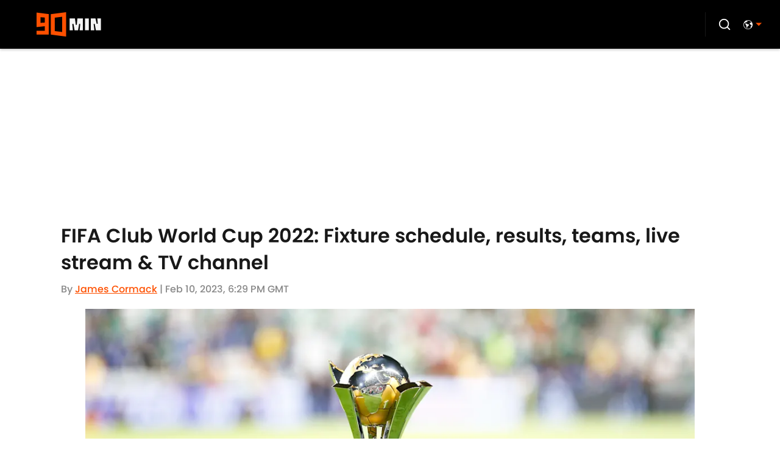

--- FILE ---
content_type: text/html
request_url: https://www.90min.com/posts/fifa-club-world-cup-2022-fixture-schedule-results-teams-live-stream-tv-channel?utm_source=RSS
body_size: 41345
content:

    <!DOCTYPE html>
    <html  lang="en-GB" kasda>
    <head>
        <meta charset="UTF-8">
        <meta name="viewport" content="width=device-width, initial-scale=1">
        
    <title>FIFA Club World Cup 2022: Fixture schedule, results, teams, live stream &amp; TV channel</title>

    <meta charSet="utf-8"/>
<meta name="description" content="Details regarding the upcoming FIFA Club World Cup which is being held in two Moroccan cities."/>
<meta property="fb:app_id" content="531030426978426"/>
<meta property="fb:pages" content="210870365612799"/>
<meta property="og:title" content="FIFA Club World Cup 2022: Fixture schedule, results, teams, live stream & TV channel"/>
<meta property="og:site_name" content="90min.com"/>
<meta property="og:image" content="https://images2.minutemediacdn.com/image/upload/c_crop,w_5184,h_2916,x_0,y_537/c_fill,w_1440,ar_16:9,f_auto,q_auto,g_auto/images/GettyImages/mmsport/90min_en_international_web/01gr1vtjvx507vk1t5sd.jpg"/>
<meta property="og:url" content="https://www.90min.com/posts/fifa-club-world-cup-2022-fixture-schedule-results-teams-live-stream-tv-channel"/>
<meta property="og:image:width" content="1440"/>
<meta property="og:image:height" content="810"/>
<meta property="og:description" content="After wrapping up the most miracuolous of Champions League triumphs with a 1-0 victory over Liverpool in Paris, Real Madrid will be aiming to win their fifth FI"/>
<meta property="og:type" content="article"/>
<meta property="article:published_time" content="2023-01-30T17:45:00Z"/>
<meta property="article:modified_time" content="2023-02-10T18:29:32Z"/>
<meta property="article:section" content="Real Madrid"/>
<meta property="article:tag" content="Club World Cup"/>
<meta property="article:tag" content="FIFA"/>
<meta property="article:tag" content="Real Madrid"/>
<meta property="article:tag" content="Flamengo"/>
<meta property="article:tag" content="Seattle Sounders"/>
<meta property="article:tag" content="SEO"/>
<meta property="twitter:title" content="FIFA Club World Cup 2022: Fixture schedule, results, teams, live stream & TV channel"/>
<meta property="twitter:description" content="After wrapping up the most miracuolous of Champions League triumphs with a 1-0 victory over Liverpool in Paris, Real Madrid will be aiming to win their fifth FI"/>
<meta property="twitter:image" content="https://images2.minutemediacdn.com/image/upload/c_crop,w_5184,h_2916,x_0,y_537/c_fill,w_1440,ar_16:9,f_auto,q_auto,g_auto/images/GettyImages/mmsport/90min_en_international_web/01gr1vtjvx507vk1t5sd.jpg"/>
<meta property="twitter:url" content="https://www.90min.com/posts/fifa-club-world-cup-2022-fixture-schedule-results-teams-live-stream-tv-channel"/>
<meta property="twitter:card" content="summary_large_image"/>
<meta property="twitter:image:width" content="1440"/>
<meta property="twitter:image:height" content="810"/>
<meta property="twitter:site" content="@90min_Football"/>
<meta name="robots" content="max-image-preview:large"/>
<meta name="theme-color" content="#000000"/>
    <link rel="icon" href="https://images2.minutemediacdn.com/image/upload/c_fill,w_1440,ar_1:1,f_auto,q_auto,g_auto/frontier/favicons/90min-Vertical-Orange-_-Black-Favicon.ico" type="image/png"/>
<link rel="canonical" href="https://www.90min.com/posts/fifa-club-world-cup-2022-fixture-schedule-results-teams-live-stream-tv-channel"/>




<link rel="stylesheet" as="style" href="https://use.typekit.net/sdc3tyt.css"/>
<link rel="stylesheet" as="style" href="https://use.typekit.net/wvi3tns.css"/>
    <script type="text/javascript">!function(){var e,t,n,i,r={passive:!0,capture:!0},a=new Date,o=function(){i=[],t=-1,e=null,f(addEventListener)},c=function(i,r){e||(e=r,t=i,n=new Date,f(removeEventListener),u())},u=function(){if(t>=0&&t<n-a){var r={entryType:"first-input",name:e.type,target:e.target,cancelable:e.cancelable,startTime:e.timeStamp,processingStart:e.timeStamp+t};i.forEach((function(e){e(r)})),i=[]}},s=function(e){if(e.cancelable){var t=(e.timeStamp>1e12?new Date:performance.now())-e.timeStamp;"pointerdown"==e.type?function(e,t){var n=function(){c(e,t),a()},i=function(){a()},a=function(){removeEventListener("pointerup",n,r),removeEventListener("pointercancel",i,r)};addEventListener("pointerup",n,r),addEventListener("pointercancel",i,r)}(t,e):c(t,e)}},f=function(e){["mousedown","keydown","touchstart","pointerdown"].forEach((function(t){return e(t,s,r)}))},p="hidden"===document.visibilityState?0:1/0;addEventListener("visibilitychange",(function e(t){"hidden"===document.visibilityState&&(p=t.timeStamp,removeEventListener("visibilitychange",e,!0))}),!0);o(),self.webVitals={firstInputPolyfill:function(e){i.push(e),u()},resetFirstInputPolyfill:o,get firstHiddenTime(){return p}}}();</script>
<script type="application/ld+json">{"@context":"http://schema.org","@type":"NewsArticle","mainEntityOfPage":{"@type":"WebPage","@id":"https://www.90min.com/posts/fifa-club-world-cup-2022-fixture-schedule-results-teams-live-stream-tv-channel"},"headline":"FIFA Club World Cup 2022: Fixture schedule, results, teams, live stream & TV channel","image":[{"@type":"ImageObject","url":"https://images2.minutemediacdn.com/image/upload/c_crop,w_5184,h_2916,x_0,y_537/c_fill,w_1200,ar_1:1,f_auto,q_auto,g_auto/images/GettyImages/mmsport/90min_en_international_web/01gr1vtjvx507vk1t5sd.jpg","width":1200,"height":1200},{"@type":"ImageObject","url":"https://images2.minutemediacdn.com/image/upload/c_crop,w_5184,h_2916,x_0,y_537/c_fill,w_1200,ar_16:9,f_auto,q_auto,g_auto/images/GettyImages/mmsport/90min_en_international_web/01gr1vtjvx507vk1t5sd.jpg","width":1200,"height":675},{"@type":"ImageObject","url":"https://images2.minutemediacdn.com/image/upload/c_crop,w_5184,h_2916,x_0,y_537/c_fill,w_1200,ar_4:3,f_auto,q_auto,g_auto/images/GettyImages/mmsport/90min_en_international_web/01gr1vtjvx507vk1t5sd.jpg","width":1200,"height":900}],"datePublished":"2023-01-30T17:45:00.000Z","dateModified":"2023-02-10T18:29:32.000Z","publisher":{"@type":"Organization","name":"90min.com","logo":{"@type":"ImageObject","url":"https://images2.minutemediacdn.com/image/upload/c_fill,w_1440,ar_1:1,f_auto,q_auto,g_auto/shape/cover/sport/90min_newlogo-20e745c5b3c37bb5c6b9069630141e97.png"}},"description":"Details regarding the upcoming FIFA Club World Cup which is being held in two Moroccan cities.","articleSection":"Real Madrid","author":{"@type":"Person","name":"James Cormack","url":"https://www.90min.com/author/james-cormack"}}</script>
<script title="Breadcrumbs" type="application/ld+json">{"@context":"http://schema.org","@type":"BreadcrumbList","itemListElement":[{"@type":"ListItem","position":1,"name":"Home","item":"https://www.90min.com"},{"@type":"ListItem","position":2,"name":"Real Madrid","item":"https://www.90min.com/teams/real-madrid"}]}</script>
<script src="https://cdn-ukwest.onetrust.com/scripttemplates/otSDKStub.js" type="text/javascript" data-domain-script="01946f25-243c-768c-a117-cf30d3c0637b"></script>
<script src="https://cdn.cookielaw.org/opt-out/otCCPAiab.js" type="text/javascript" ccpa-opt-out-ids="C0004" ccpa-opt-out-geo="ca" ccpa-opt-out-lspa="true"></script>
<script type="text/javascript">
      function OptanonWrapper() {
        const geoData = OneTrust.getGeolocationData?.();
        const isUS = (geoData?.country === "US");
        const groups = window.OnetrustActiveGroups || '';
        const consentGiven = groups.includes(',C0004,');

        const shouldLoadAutoBlockScript = !isUS || (isUS && !consentGiven);

        function updatePermutiveConsent() {
          if (typeof window.permutive !== 'undefined' && window.permutive.consent) {
            const currentGroups = window.OnetrustActiveGroups || '';
            const hasConsent = currentGroups.includes(',C0004,');
            if (hasConsent) {
              window.permutive.consent({ "opt_in": true, "token": "CONSENT_CAPTURED" });
            } else {
              window.permutive.consent({ "opt_in": false });
            }
          }
        }

        if (shouldLoadAutoBlockScript) {
          loadAutoBlockScript();
        } else {
          OneTrust.OnConsentChanged(function(eventData) {
            updatePermutiveConsent();
            loadAutoBlockScript();
            location.reload();
          });
        }

        function loadAutoBlockScript() {
          if (!document.getElementById("OTAutoBlock")) {
            var script = document.createElement("script");
            script.type = "text/javascript";
            script.src = "https://cdn-ukwest.onetrust.com/consent/01946f25-243c-768c-a117-cf30d3c0637b/OtAutoBlock.js";
            script.id = "OTAutoBlock";
            document.head.appendChild(script);
          }
        }
      }
    </script>
<script type="text/javascript" data-consent-category="C0001">(function(w,d,s,l,i){w[l]=w[l]||[];w[l].push({'gtm.start': new Date().getTime(),event:'gtm.js'});var f=d.getElementsByTagName(s)[0],j=d.createElement(s),dl=l!='dataLayer'?'&l='+l:'';j.async=true;j.src='https://www.googletagmanager.com/gtm.js?id='+i+dl;f.parentNode.insertBefore(j,f);})(window,document,'script','dataLayer','GTM-TCW5HW')</script>
<script type="text/javascript" data-consent-category="C0001">const style = document.createElement('style');
style.innerHTML = `
      #INDmenu-btn {
        display:none;
      }
    `;
document.head.appendChild(style);
window.mmClientApi = window.mmClientApi || [];
window.mmClientApi.push('injectAccessibilityIcon', {});</script>
<script type="text/javascript" data-consent-category="C0001">var placeholders = {
    oneOnOne: {
        id: "div-gpt-ad-1552218089756-0"
    },
    sidebar1: {
        id: "div-sideBar1"
    },
    sidebar2: {
        id: "div-sideBar2"
    },
    top: {
        id: "div-gpt-ad-1552218170642-0"
    },
    stickyBottom: {
        id: "div-sticky-bottom"
    },
    belowTopSection: {
        id: "below-top-section"
    },
    belowSecondSection: {
        id: "below-second-section"
    }
};
mmClientApi.push('injectAdPlaceholders', placeholders);</script>
<script type="text/javascript" data-consent-category="C0004">const mmCommercialScript = document.createElement('script');
mmCommercialScript.src = 'https://uds-selector.bqstreamer.com/library/mmsport/90min_es_international_web/code?mm-referer=' + encodeURIComponent(location.href);
document.head.appendChild(mmCommercialScript);</script>
<script type="text/javascript" data-consent-category="C0004">window.mmClientApi?.push('getPageData', pageDataObject => {
  const noVideoPlayer = pageDataObject?.tags?.find(tag => tag === 'no-video-player');
  if(!noVideoPlayer) {
    const mmVideoScript = document.createElement('script');
    mmVideoScript.src = 'https://players.voltaxservices.io/players/1/code?mm-referer=' + location.href;
    document.head.appendChild(mmVideoScript);
  }
});</script>
<script type="text/javascript">
    window._sf_async_config = {
      uid: 67224,
      domain: "www.90min.com",
      useCanonical: true,
      useCanonicalDomain: true,
      flickerControl: false,
      sections: "Real Madrid",
      authors: "James Cormack",
    };
  </script>
<script async="" src="https://static.chartbeat.com/js/chartbeat_mab.js" type="text/javascript"></script>
<script async="" src="https://static.chartbeat.com/js/chartbeat.js" type="text/javascript"></script>
<script async="" src="https://static.chartbeat.com/js/subscriptions.js" type="text/javascript"></script>
<script type="text/javascript">
    class ChartbeatConversionEvents {
      constructor() {
        this.isAttached = false;
        this.observer = null;
        this.originalPushState = history.pushState;
        this.init();
      }

      // Form finders
      findRegForm() {
        // Return the iframe container since we can't access cross-origin iframe content
        const form = document.getElementById('voltax-auth-openpass');
        const iframe = form?.querySelector('iframe');
        return iframe || null;
      }

      findNewsletterForm() {
        return document.getElementsByClassName('bcForm')[0]?.querySelector('input[type="text"]') || null;
      }

      // Track event helper
      track(eventName) {
        if (typeof window.chartbeat === 'function') {
          chartbeat(eventName);
        }
      }

      // Creates a tracker with start/complete/cancel state management
      createTracker(prefix) {
        let hasShown = false;
        let hasStarted = false;
        let hasCompleted = false;
        let hasCanceled = false;
        
        return {
          shown: () => { hasShown = true; this.track(prefix + 'Shown'); },
          start: () => { hasStarted = true; this.track(prefix + 'Start'); },
          complete: () => { hasCompleted = true; if (hasStarted) this.track(prefix + 'Complete'); },
          cancel: () => { 
            if (hasShown && !hasCompleted && !hasCanceled) {
              hasCanceled = true;
              this.track(prefix + 'Cancel');
            }
          }
        };
      }

      // Registration Wall tracking
      setupRegistrationTracking(regForm) {
        const reg = this.createTracker('trackRegistration');
        reg.shown();
        
        // Start: any auth button click or openpass form
        regForm.querySelectorAll('.voltax-auth-button, .voltax-auth-google-button')
          .forEach(btn => btn.addEventListener('click', reg.start, { once: true }));

        // OpenPass iframe tracking
        const iframe = regForm.querySelector('#voltax-auth-openpass').querySelector('iframe');
        if (!iframe) {
          return;
        }
        
        let hasInteracted = false;
        // Only event that is triggered when the user is interacting with the iframe
        iframe.addEventListener('mouseenter', () => {
          hasInteracted = true;
          reg.start();
        }, { once: true });

        // Complete: when "voltax_auth_provider" is set in local storage
        // Cancel: when modal closes without completing (modal removed from DOM)
        const regObserver = new MutationObserver(() => {
          if (localStorage.getItem('voltax_auth_provider')) {
            reg.complete();
            regObserver.disconnect();
          } else if (!iframe.isConnected) {
            reg.cancel();
            regObserver.disconnect();
          }
        });
        regObserver.observe(document.body, { childList: true, subtree: true });
        
        // Cancel: leave page without completing (user navigates away)
        window.addEventListener('beforeunload', reg.cancel);
      }

      // Newsletter tracking
      setupNewsletterTracking(newsletterForm) {
        const nl = this.createTracker('trackNewsletterSignup');
        nl.shown();
        
        const emailInput = newsletterForm.querySelector('input[type="text"]');
        const submitBtn = newsletterForm.querySelector('.blueConicButton input[type="submit"]');
        
        // Start: focus email input
        if (emailInput) {
          emailInput.addEventListener('focus', nl.start, { once: true });
        }
        
        // Complete: form submit or button click
        newsletterForm.addEventListener('submit', nl.complete, { once: true });
        if (submitBtn) {
          submitBtn.addEventListener('click', nl.complete, { once: true });
        }
        
        // Cancel: leave page, URL change (finite scroll), or form is removed from DOM
        window.addEventListener('beforeunload', nl.cancel);
        window.addEventListener('popstate', nl.cancel);
        
        // Cancel: when modal closes without completing (form removed from DOM)
        const nlObserver = new MutationObserver(() => {
          if (!newsletterForm.isConnected) {
            nl.cancel();
            nlObserver.disconnect();
          }
        });
        nlObserver.observe(document.body, { childList: true, subtree: true });
        
        const originalPushState = this.originalPushState;
        history.pushState = function(...args) {
          nl.cancel();
          return originalPushState.apply(history, args);
        };
      }

      attachListener() {
        if (this.isAttached) return;
        
        const regForm = this.findRegForm();
        const newsletterForm = this.findNewsletterForm();
        
        if (typeof window.chartbeat !== 'function' || (!regForm && !newsletterForm)) return;

        if (regForm) this.setupRegistrationTracking(document.getElementById('voltax-sign-in'));
        if (newsletterForm) this.setupNewsletterTracking(document.getElementsByClassName('bcForm')[0]);

        this.isAttached = true;
        if (this.observer) this.observer.disconnect();
      }

      init() {
        this.observer = new MutationObserver(() => this.attachListener());
        this.observer.observe(document.body, { childList: true, subtree: true });
        this.attachListener();
      }
    }

    window.addEventListener("DOMContentLoaded", () => {
      new ChartbeatConversionEvents();
    });
  </script>
<script type="text/javascript">
    window.mmBCPageData = {
      property: '90min_en_international_web',
      authors: ["james-cormack"],
      pageType: 'PostPage',
      templateName: 'PostPageOdesa',
      isRegistrationWall: 'false',
    };</script>
<script async="" src="https://123p.www.90min.com/script.js" type="text/javascript"></script>
<script type="text/javascript">
          (function () {
            const SAMPLE_PERCENTAGE = 50;
            if (Math.random() < SAMPLE_PERCENTAGE / 100) {
              const script = document.createElement("script");
              script.src =
                "https://assets.minutemediacdn.com/mm-cwv-tracker/prod/mm-cwv-tracker.js";
              script.async = true;
              document.head.appendChild(script);
            }
          })();
        </script>
<script async="" src="https://ak.sail-horizon.com/spm/spm.v1.min.js" type="text/javascript"></script>
<script type="text/javascript">
    // Wait for Sailthru to be available on window before initializing
    (function checkSailthru(attempts = 0) {
      if (typeof window.Sailthru !== 'undefined') {
        Sailthru.init({ customerId: 'c92e7ba97ddecf8d779ded02d904b48b' });
      } else if (attempts < 3) {
        // Check again after a short delay, limit to 3 attempts
        setTimeout(() => checkSailthru(attempts + 1), 100);
      }
    })();
  </script>
<script async="" src="https://assets.minutemediacdn.com/recirculation-widget/prod/mm-recirculation-injector.js" type="text/javascript"></script>
<script type="text/javascript">
      (function () {
        function getCookie(name) {
          const value = '; ' + document.cookie;
          const parts = value.split('; ' + name + '=');
          if (parts.length === 2) {
            return parts.pop().split(";").shift();
          }
          return null;
        }

        function processUserId(userId) {
            if (!userId) return;
            document.cookie = 'mm_bc_user_sha' + '=' + userId + '; path=/; max-age=31536000; Secure; SameSite=Lax';
        }

        const existingValue = getCookie('mm_bc_user_sha');
        if (existingValue) {
          processUserId(existingValue);
          return;
        }

        if (window.dataLayer && Array.isArray(window.dataLayer)) {
          const found = window.dataLayer.find(e => e.bc_reg_user_id);
          if (found) {
            processUserId(found.bc_reg_user_id);
            return;
          }
        }

        // Intercept future pushes to dataLayer and capture bc_reg_user_id
        if (window.dataLayer) {
          const originalPush = window.dataLayer.push;
          window.dataLayer.push = function () {
            for (let arg of arguments) {
              if (arg.bc_reg_user_id) {
                processUserId(arg.bc_reg_user_id);
              }
            }
            return originalPush.apply(window.dataLayer, arguments);
          };
        }
    })();
  </script>
    <style>body {background-color: #FFFFFF;}</style>
    
  
        <style data-aphrodite>a{text-decoration:none;}figure{margin:0px;}ul{margin:0px;padding:0px;}li{margin:0px;padding:0px;}img{border-style:none;}h1{-webkit-margin-before:0px;-webkit-margin-after:0px;font-size:2em;margin:0.67em 0;margin-block-end:0px;margin-block-start:0px;}hr{-moz-box-sizing:content-box;box-sizing:content-box;height:0px;}pre{font-family:monospace, monospace;font-size:1em;}abbr[title]{border-bottom:none;text-decoration:underline;}strong{font-weight:bold;}b{font-weight:bolder;}samp{font-family:monospace, monospace;font-size:1em;}kbd{font-family:monospace, monospace;font-size:1em;}code{font-family:monospace, monospace;font-size:1em;}small{font-size:80%;}sup{font-size:75%;line-height:0;position:relative;vertical-align:baseline;top:-0.5em;}sub{font-size:75%;line-height:0;position:relative;vertical-align:baseline;bottom:-0.25em;}textarea{font-family:inherit;font-size:100%;line-height:1.15;margin:0px;}select{font-family:inherit;font-size:100%;line-height:1.15;margin:0px;text-transform:none;}button{font-family:inherit;font-size:100%;line-height:1.15;margin:0px;overflow:visible;text-transform:none;padding:0px;border:unset;background-color:unset;}button:focus{outline:0px;}input{font-family:inherit;font-size:100%;line-height:1.15;margin:0px;}optgroup{font-family:inherit;font-size:100%;line-height:1.15;margin:0px;}button:-moz-focusring{outline:1px dotted ButtonText;}[type="button"]:-moz-focusring{outline:1px dotted ButtonText;}[type="submit"]:-moz-focusring{outline:1px dotted ButtonText;}[type="reset"]:-moz-focusring{outline:1px dotted ButtonText;}fieldset{padding:0.35em 0.75em 0.625em;}legend{padding:0px;}progress{vertical-align:baseline;}details{display:block;}summary{display:list-item;}template{display:none;}[hidden]{display:none;}section{width:-moz-available;}body[amp-x-player-experiment="A"] #playerExperiment-A{display:block;}body[amp-x-player-experiment="A"] #playerExperiment-B{display:none;}body[amp-x-player-experiment="A"] #playerExperiment-C{display:none;}body[amp-x-player-experiment="B"] #playerExperiment-A{display:none;}body[amp-x-player-experiment="B"] #playerExperiment-B{display:block;}body[amp-x-player-experiment="B"] #playerExperiment-C{display:none;}body[amp-x-player-experiment="C"] #playerExperiment-A{display:none;}body[amp-x-player-experiment="C"] #playerExperiment-B{display:none;}body[amp-x-player-experiment="C"] #playerExperiment-C{display:block;}.foldingDown_170nbrz-o_O-style_ykgsfd{position:fixed;width:100%;z-index:1500;top:0px;}@media (max-width: 1079px){.foldingDown_170nbrz-o_O-style_ykgsfd{-webkit-transform:translateY(0);-ms-transform:translateY(0);transform:translateY(0);}}@media (max-width:719px){.foldingDown_170nbrz-o_O-style_ykgsfd{-webkit-transform:translateY(0);-ms-transform:translateY(0);transform:translateY(0);}}.headerFirstRow_ednzzn{-webkit-box-pack:justify;-ms-flex-pack:justify;-webkit-box-align:center;-ms-flex-align:center;box-shadow:0 2px 4px 0 rgba(0,0,0,0.2);background-color:#000000;-webkit-align-items:center;align-items:center;-webkit-justify-content:space-between;justify-content:space-between;z-index:200;position:relative;-webkit-transition:height 200ms ease 0s;-moz-transition:height 200ms ease 0s;transition:height 200ms ease 0s;}@media (min-width: 1080px){.headerFirstRow_ednzzn{display:-webkit-box;display:-moz-box;display:-ms-flexbox;display:-webkit-flex;display:flex;height:80px;}}@media (max-width: 1079px){.headerFirstRow_ednzzn{-webkit-box-pack:justify;-ms-flex-pack:justify;display:-webkit-box;display:-moz-box;display:-ms-flexbox;display:-webkit-flex;display:flex;height:60px;-webkit-justify-content:space-between;justify-content:space-between;}}@media (max-width:719px){.headerFirstRow_ednzzn{-webkit-box-pack:justify;-ms-flex-pack:justify;display:-webkit-box;display:-moz-box;display:-ms-flexbox;display:-webkit-flex;display:flex;height:60px;padding:0 15px;-webkit-justify-content:space-between;justify-content:space-between;}}.headerFirstRowItemsContainer_7pw4zh{-webkit-box-align:center;-ms-flex-align:center;display:-webkit-box;display:-moz-box;display:-ms-flexbox;display:-webkit-flex;display:flex;-webkit-align-items:center;align-items:center;height:100%;gap:20px;}@media (min-width: 1080px){.headerFirstRowItemsContainer_7pw4zh{margin:0 30px 0 60px;}}@media (max-width: 1079px){.headerFirstRowItemsContainer_7pw4zh{margin:0 20px 0 40px;}}@media (max-width:719px){.headerFirstRowItemsContainer_7pw4zh{margin:0;}}.subMenuWrapper_tkhkkr{position:absolute;left:0px;top:40px;}@media (max-width: 1079px){.subMenuWrapper_tkhkkr{display:none;}}@media (max-width:719px){.subMenuWrapper_tkhkkr{display:none;}}@media (min-width: 1080px){.style_c5fsgq{display:none;}}@media (max-width: 1079px){.style_c5fsgq{display:-webkit-inline-box;display:-moz-inline-box;display:-ms-inline-flexbox;display:-webkit-inline-flex;display:inline-flex;margin-right:0px;}}@media (max-width:719px){.style_c5fsgq{display:-webkit-inline-box;display:-moz-inline-box;display:-ms-inline-flexbox;display:-webkit-inline-flex;display:inline-flex;margin-right:0px;}}.divider_f2gmkp{background-color:#FFFFFF;height:1px;}@media (max-width: 1079px){.divider_f2gmkp{margin:20px;}}@media (max-width:719px){.divider_f2gmkp{margin:20px;}}.wrapper_mspo68{width:24px;height:24px;position:relative;-webkit-transition:.5s ease-in-out;-moz-transition:.5s ease-in-out;transition:.5s ease-in-out;cursor:pointer;}.span_16ev7rx-o_O-firstSpan_1ls4xri{display:block;position:absolute;height:2px;width:100%;background-color:#FFFFFF;opacity:1;left:0px;-webkit-transition:.25s ease-in-out;-moz-transition:.25s ease-in-out;transition:.25s ease-in-out;-webkit-transform-origin:right center;-ms-transform-origin:right center;transform-origin:right center;top:4px;}.span_16ev7rx-o_O-secondSpan_7syic9{display:block;position:absolute;height:2px;width:100%;background-color:#FFFFFF;opacity:1;left:0px;-webkit-transition:.25s ease-in-out;-moz-transition:.25s ease-in-out;transition:.25s ease-in-out;-webkit-transform-origin:right center;-ms-transform-origin:right center;transform-origin:right center;top:12px;}.span_16ev7rx-o_O-thirdSpan_6lys48{display:block;position:absolute;height:2px;width:100%;background-color:#FFFFFF;opacity:1;left:0px;-webkit-transition:.25s ease-in-out;-moz-transition:.25s ease-in-out;transition:.25s ease-in-out;-webkit-transform-origin:right center;-ms-transform-origin:right center;transform-origin:right center;top:20px;}.enter_ghq5ck{opacity:0;-webkit-transform:translate(-100%);-ms-transform:translate(-100%);transform:translate(-100%);}.enterActive_gqbnty{opacity:1;-webkit-transform:translate(0);-ms-transform:translate(0);transform:translate(0);-webkit-transition:-webkit-transform 200ms,transform 200ms, opacity 200ms;-moz-transition:transform 200ms, opacity 200ms;transition:-ms-transform 200ms,-webkit-transform 200ms,transform 200ms, opacity 200ms;-webkit-transition-timing-function:ease-out;transition-timing-function:ease-out;}.exit_xvw198{opacity:1;-webkit-transform:translate(0);-ms-transform:translate(0);transform:translate(0);}.exitActive_1stmqyd{opacity:0;-webkit-transform:translate(-100%);-ms-transform:translate(-100%);transform:translate(-100%);-webkit-transition:-webkit-transform 300ms ease-in ,transform 300ms ease-in , opacity 300ms ease-in;-moz-transition:transform 300ms ease-in , opacity 300ms ease-in;transition:-ms-transform 300ms ease-in ,-webkit-transform 300ms ease-in ,transform 300ms ease-in , opacity 300ms ease-in;-webkit-transition-delay:300ms;transition-delay:300ms;}.base_mjsvwk{-webkit-box-pack:start;-ms-flex-pack:start;-webkit-box-align:center;-ms-flex-align:center;display:-webkit-inline-box;display:-moz-inline-box;display:-ms-inline-flexbox;display:-webkit-inline-flex;display:inline-flex;-webkit-align-items:center;align-items:center;-webkit-justify-content:flex-start;justify-content:flex-start;-webkit-transition:200ms;-moz-transition:200ms;transition:200ms;}@media (min-width: 1080px){.base_mjsvwk{height:40px;width:-1px;}}@media (max-width: 1079px){.base_mjsvwk{height:30px;width:auto;}}@media (max-width:719px){.base_mjsvwk{height:30px;width:163px;text-align:left;overflow:hidden;}}.image_aekpjd{height:100%;}@media (max-width:719px){.image_aekpjd{max-width:100%;}}.linkBackground_1sjf62b{position:absolute;display:none;background-color:;height:80px;top:0px;left:-10px;width:20px;}@media (max-width: 1079px){.linkBackground_1sjf62b{display:none;}}@media (max-width:719px){.linkBackground_1sjf62b{display:none;}}.fixedNav_kx15tq{height:24px;}@media (min-width: 1080px){.fixedNav_kx15tq{display:block;}}@media (max-width: 1079px){.fixedNav_kx15tq{display:none;}}@media (max-width:719px){.fixedNav_kx15tq{display:none;}}.navHiddenLayer_1ing288{overflow:hidden;height:24px;}.fixedUl_ka6l4t{display:inline;padding:0px;}.wrapper_le1ckg{-webkit-box-align:center;-ms-flex-align:center;position:relative;height:100%;display:-ms-grid;display:grid;-webkit-align-items:center;align-items:center;}@media (min-width: 1080px){.wrapper_le1ckg{-ms-grid-columns:repeat(3, auto);grid-column-gap:20px;grid-template-columns:repeat(3, auto);}}@media (max-width: 1079px){.wrapper_le1ckg{-ms-grid-columns:repeat(3, auto);margin-left:15px;grid-column-gap:15px;grid-template-columns:repeat(3, auto);}}@media (max-width:719px){.wrapper_le1ckg{-ms-grid-columns:repeat(2, auto);margin-left:15px;grid-column-gap:15px;grid-template-columns:repeat(2, auto);}}.separator_klzkmo{background-color:#181818;height:50%;width:1px;}@media (max-width: 1079px){.separator_klzkmo{display:none;}}@media (max-width:719px){.separator_klzkmo{display:none;}}.icon_1n1mtww{-webkit-box-direction:normal;-webkit-box-orient:vertical;-webkit-box-pack:center;-ms-flex-pack:center;-webkit-box-align:center;-ms-flex-align:center;cursor:pointer;display:-webkit-box;display:-moz-box;display:-ms-flexbox;display:-webkit-flex;display:flex;-webkit-align-items:center;align-items:center;-webkit-justify-content:center;justify-content:center;-webkit-flex-direction:column;-ms-flex-direction:column;flex-direction:column;background:unset;border:unset;padding:0px;}.style_gjh26o{stroke:#FFFFFF;height:22px;width:22px;}.style_gjh26o:hover{stroke:#FE5000;}.button_4p7csh-o_O-tagStyle_z4kqwb{-webkit-box-align:center;-ms-flex-align:center;display:-webkit-box;display:-moz-box;display:-ms-flexbox;display:-webkit-flex;display:flex;color:#FFFFFF;-webkit-align-items:center;align-items:center;cursor:pointer;margin:0px;}.button_4p7csh-o_O-tagStyle_z4kqwb:hover{color:#FE5000;}.button_4p7csh-o_O-tagStyle_z4kqwb:active{color:#FFFFFF;}@media (min-width: 1080px){.button_4p7csh-o_O-tagStyle_z4kqwb{font-weight:300;font-family:poppins;font-size:16px;line-height:24px;}}@media (max-width: 1079px){.button_4p7csh-o_O-tagStyle_z4kqwb{font-weight:300;font-family:poppins;font-size:16px;line-height:24px;}}@media (max-width:719px){.button_4p7csh-o_O-tagStyle_z4kqwb{font-weight:300;font-family:poppins;font-size:16px;line-height:23px;}}.svg_1bdvcqd-o_O-colors_198euqx{height:15px;width:auto;fill:#FFFFFF;}.svg_1bdvcqd-o_O-colors_198euqx:hover{fill:#FE5000;}.wrapper_jro6t0{display:-webkit-box;display:-moz-box;display:-ms-flexbox;display:-webkit-flex;display:flex;}.caret_11ee2tv{width:10px;-webkit-transform:rotate(0deg);-ms-transform:rotate(0deg);transform:rotate(0deg);-webkit-transition:-webkit-transform 400ms,transform 400ms;-moz-transition:transform 400ms;transition:-ms-transform 400ms,-webkit-transform 400ms,transform 400ms;margin-left:5px;}.ul_mg1cmh{background-color:#181818;position:absolute;top:100%;right:0px;-moz-box-sizing:border-box;box-sizing:border-box;list-style:none;padding:15px 30px;margin:0px;display:none;z-index:100;white-space:nowrap;-webkit-column-count:1;-moz-column-count:1;column-count:1;min-height:283px;gap:30px;}@media (max-width:719px){.ul_mg1cmh{-ms-flex-line-pack:start;-webkit-box-lines:multiple;-webkit-box-direction:normal;-webkit-box-orient:horizontal;width:100%;position:fixed;max-height:none;height:100vh;display:none;-webkit-flex-direction:row;-ms-flex-direction:row;flex-direction:row;-webkit-flex-wrap:wrap;-ms-flex-wrap:wrap;flex-wrap:wrap;-webkit-align-content:flex-start;align-content:flex-start;gap:0px;}}.li_f5jb2t{text-align:left;margin-bottom:20px;}@media (max-width:719px){.li_f5jb2t{-webkit-flex:50%;-ms-flex:1 1 50%;flex:50%;}}.link_1m4rzqj-o_O-tagStyle_z4kqwb{color:#FFFFFF;margin:0px;}.link_1m4rzqj-o_O-tagStyle_z4kqwb:hover{color:#FE5000;}.link_1m4rzqj-o_O-tagStyle_z4kqwb:active{color:#FFFFFF;}@media (min-width: 1080px){.link_1m4rzqj-o_O-tagStyle_z4kqwb{font-weight:300;font-family:poppins;font-size:16px;line-height:24px;}}@media (max-width: 1079px){.link_1m4rzqj-o_O-tagStyle_z4kqwb{font-weight:300;font-family:poppins;font-size:16px;line-height:24px;}}@media (max-width:719px){.link_1m4rzqj-o_O-tagStyle_z4kqwb{font-weight:300;font-family:poppins;font-size:16px;line-height:23px;}}.style_1q0zkx0{background-color:#FFFFFF;max-width:1440px;margin:0 auto;padding-bottom:20px;}@media (min-width: 1080px){.style_1q0zkx0{margin-top:85px;}}@media (max-width: 1079px){.style_1q0zkx0{margin-top:65px;}}@media (max-width:719px){.style_1q0zkx0{margin-top:65px;}}.ad_1tdq7q5{-webkit-box-pack:center;-ms-flex-pack:center;-webkit-justify-content:center;justify-content:center;width:-webkit-fill-available;}@media (min-width: 1080px){.ad_1tdq7q5{min-height:270px;display:-webkit-box;display:-moz-box;display:-ms-flexbox;display:-webkit-flex;display:flex;}}@media (max-width: 1079px){.ad_1tdq7q5{min-height:270px;display:-webkit-box;display:-moz-box;display:-ms-flexbox;display:-webkit-flex;display:flex;}}@media (max-width:719px){.ad_1tdq7q5{min-height:60px;display:-webkit-box;display:-moz-box;display:-ms-flexbox;display:-webkit-flex;display:flex;}}.style_1u9fru1{display:none;}.style_7z5va1-o_O-style_1u9fru1{background-color:transparent;position:relative;overflow:hidden;-moz-box-sizing:border-box;box-sizing:border-box;min-width:0%;display:none;}@media (min-width: 1080px){.style_7z5va1-o_O-style_1u9fru1{padding-top:-webkit-calc(100% / (1.7777777777777777));padding-top:-moz-calc(100% / (1.7777777777777777));padding-top:calc(100% / (1.7777777777777777));}}@media (max-width: 1079px){.style_7z5va1-o_O-style_1u9fru1{padding-top:-webkit-calc(100% / (1.7777777777777777));padding-top:-moz-calc(100% / (1.7777777777777777));padding-top:calc(100% / (1.7777777777777777));}}@media (max-width:719px){.style_7z5va1-o_O-style_1u9fru1{padding-top:-webkit-calc(100% / (1.7777777777777777));padding-top:-moz-calc(100% / (1.7777777777777777));padding-top:calc(100% / (1.7777777777777777));}}.style_1b9a20e-o_O-style_1u9fru1{position:absolute;top:0;left:0;bottom:0;min-width:100%;min-height:100%;max-width:100%;max-height:100%;display:none;}.wrapper_1l0t8bn{max-width:1080px;margin:auto;display:-ms-grid;display:grid;grid-row-gap:40px;}@media (max-width: 1079px){.wrapper_1l0t8bn{max-width:800px;width:100%;}}@media (max-width:719px){.wrapper_1l0t8bn{width:100%;}}.style_1k79xgg{background-color:#FFFFFF;margin:0 auto;max-width:100%;min-width:100%;}.wrapper_e296pg{position:relative;}.tagStyle_mxz06e-o_O-title_dhip6x-o_O-sidesPadding_1kaga1a{margin:0px;color:#181818;margin-bottom:10px;margin-top:10px;margin-left:0px;margin-right:0px;}@media (min-width: 1080px){.tagStyle_mxz06e-o_O-title_dhip6x-o_O-sidesPadding_1kaga1a{font-weight:600;font-family:poppins;font-size:32px;line-height:44px;}}@media (max-width: 1079px){.tagStyle_mxz06e-o_O-title_dhip6x-o_O-sidesPadding_1kaga1a{font-weight:600;font-family:poppins;font-size:24px;line-height:32px;}}@media (max-width:719px){.tagStyle_mxz06e-o_O-title_dhip6x-o_O-sidesPadding_1kaga1a{font-weight:600;font-family:poppins;font-size:20px;line-height:28px;margin-left:20px;margin-right:20px;}}.wrapper_oenkmd{margin-top:10px;}.tagStyle_6bze4-o_O-metaData_10aqdaf-o_O-sidesPadding_1stsxay{margin:0px;color:#888888;margin-top:10px;margin-left:0px;margin-right:80px;}@media (min-width: 1080px){.tagStyle_6bze4-o_O-metaData_10aqdaf-o_O-sidesPadding_1stsxay{font-weight:500;font-family:poppins;font-size:16px;line-height:24px;}}@media (max-width: 1079px){.tagStyle_6bze4-o_O-metaData_10aqdaf-o_O-sidesPadding_1stsxay{font-weight:500;font-family:poppins;font-size:16px;line-height:24px;}}@media (max-width:719px){.tagStyle_6bze4-o_O-metaData_10aqdaf-o_O-sidesPadding_1stsxay{font-weight:500;font-family:poppins;font-size:14px;line-height:20px;margin-right:60px;margin-left:20px;}}.link_z5js32{color:#FE5000;text-decoration:underline;}.shareButton_1krfi08{outline:none;border:none;background:transparent;border-radius:100%;-webkit-tap-highlight-color:transparent;}@media (min-width: 1080px){.shareButton_1krfi08{width:48px;height:48px;}}@media (max-width: 1079px){.shareButton_1krfi08{width:40px;height:40px;}}@media (max-width:719px){.shareButton_1krfi08{width:40px;height:40px;}}@media (hover: hover){.shareButton_1krfi08:hover{background-color:#F4F4F4;}}.wrapper_2639vb{position:absolute;right:0px;z-index:1000;margin-right:20px;}@media (min-width: 1080px){.wrapper_2639vb{width:40px;top:-webkit-calc((48px - 100%)/-2);top:-moz-calc((48px - 100%)/-2);top:calc((48px - 100%)/-2);display:none;}}@media (max-width: 1079px){.wrapper_2639vb{width:32px;top:-webkit-calc((40px - 100%)/-2);top:-moz-calc((40px - 100%)/-2);top:calc((40px - 100%)/-2);display:none;}}@media (max-width:719px){.wrapper_2639vb{width:32px;top:-webkit-calc((40px - 100%)/-2);top:-moz-calc((40px - 100%)/-2);top:calc((40px - 100%)/-2);display:block;}}.shareIcon_pq6uhs{margin:auto;display:block;cursor:pointer;}@media (min-width: 1080px){.shareIcon_pq6uhs{width:32px;}}@media (max-width: 1079px){.shareIcon_pq6uhs{width:24px;}}@media (max-width:719px){.shareIcon_pq6uhs{width:24px;}}.wrapper_ctua91{position:relative;display:block;margin-left:auto;margin-right:auto;max-width:100%;-moz-box-sizing:border-box;box-sizing:border-box;}@media (min-width: 1080px){.wrapper_ctua91{margin-right:20px;margin-left:20px;}}@media (max-width: 1079px){.wrapper_ctua91{margin-right:0px;margin-left:0px;}}@media (max-width:719px){.wrapper_ctua91{margin-right:0px;margin-left:0px;}}.style_10eod42{color:#FE5000;text-decoration:none;}.style_1pa6aqm{margin-top:20px;margin-bottom:5px;display:block;margin-left:auto;margin-right:auto;max-width:100%;-moz-box-sizing:border-box;box-sizing:border-box;}@media (min-width: 1080px){.style_1pa6aqm{width:1080px;padding-right:20px;padding-left:20px;scroll-margin-top:100px;}}@media (max-width: 1079px){.style_1pa6aqm{width:730px;padding-right:20px;padding-left:20px;scroll-margin-top:100px;}}@media (max-width:719px){.style_1pa6aqm{width:640px;padding-right:20px;padding-left:20px;scroll-margin-top:20px;}}.wrapper_h4uv1b{-webkit-box-align:center;-ms-flex-align:center;display:-webkit-box;display:-moz-box;display:-ms-flexbox;display:-webkit-flex;display:flex;-webkit-align-items:center;align-items:center;border-bottom:1px solid #888888;margin-bottom:20px;}@media (min-width: 1080px){.wrapper_h4uv1b{padding-top:20px;padding-bottom:20px;margin:unset;width:100%;}}@media (max-width: 1079px){.wrapper_h4uv1b{padding-top:20px;padding-bottom:10px;margin:unset;}}@media (max-width:719px){.wrapper_h4uv1b{padding-top:20px;padding-bottom:10px;margin:unset;}}.tagStyle_1mz8fny-o_O-text_mokasa{margin:0px;color:#888888;}@media (min-width: 1080px){.tagStyle_1mz8fny-o_O-text_mokasa{font-weight:400;font-family:poppins;font-size:12px;line-height:16px;margin-left:10px;}}@media (max-width: 1079px){.tagStyle_1mz8fny-o_O-text_mokasa{font-weight:400;font-family:poppins;font-size:12px;line-height:16px;margin-left:10px;}}@media (max-width:719px){.tagStyle_1mz8fny-o_O-text_mokasa{font-weight:400;font-family:poppins;font-size:10px;line-height:14px;margin-left:5px;}}.base_1kci93k{background-color:#F4F4F4;position:relative;overflow:hidden;margin:0px;-moz-box-sizing:border-box;box-sizing:border-box;-webkit-flex:1 1 100%;-ms-flex:1 1 100%;flex:1 1 100%;min-width:0%;}@media (min-width: 1080px){@media (min-width: 1080px){.base_1kci93k{padding-top:-webkit-calc(100% / (1.7777777777777777));padding-top:-moz-calc(100% / (1.7777777777777777));padding-top:calc(100% / (1.7777777777777777));}}@media (max-width: 1079px){.base_1kci93k{padding-top:-webkit-calc(100% / (1.7777777777777777));padding-top:-moz-calc(100% / (1.7777777777777777));padding-top:calc(100% / (1.7777777777777777));}}@media (max-width:719px){.base_1kci93k{padding-top:-webkit-calc(100% / (1.7777777777777777));padding-top:-moz-calc(100% / (1.7777777777777777));padding-top:calc(100% / (1.7777777777777777));}}}@media (max-width: 1079px){@media (min-width: 1080px){.base_1kci93k{padding-top:-webkit-calc(100% / (1.7777777777777777));padding-top:-moz-calc(100% / (1.7777777777777777));padding-top:calc(100% / (1.7777777777777777));}}@media (max-width: 1079px){.base_1kci93k{padding-top:-webkit-calc(100% / (1.7777777777777777));padding-top:-moz-calc(100% / (1.7777777777777777));padding-top:calc(100% / (1.7777777777777777));}}@media (max-width:719px){.base_1kci93k{padding-top:-webkit-calc(100% / (1.7777777777777777));padding-top:-moz-calc(100% / (1.7777777777777777));padding-top:calc(100% / (1.7777777777777777));}}}@media (max-width:719px){@media (min-width: 1080px){.base_1kci93k{padding-top:-webkit-calc(100% / (1.7777777777777777));padding-top:-moz-calc(100% / (1.7777777777777777));padding-top:calc(100% / (1.7777777777777777));}}@media (max-width: 1079px){.base_1kci93k{padding-top:-webkit-calc(100% / (1.7777777777777777));padding-top:-moz-calc(100% / (1.7777777777777777));padding-top:calc(100% / (1.7777777777777777));}}@media (max-width:719px){.base_1kci93k{padding-top:-webkit-calc(100% / (1.7777777777777777));padding-top:-moz-calc(100% / (1.7777777777777777));padding-top:calc(100% / (1.7777777777777777));}}}.base_1emrqjj{position:absolute;top:0;left:0;bottom:0;min-width:100%;max-width:100%;max-height:100%;-webkit-transition:opacity 0.2s ease-in-out;-moz-transition:opacity 0.2s ease-in-out;transition:opacity 0.2s ease-in-out;object-fit:cover;min-height:100%;}@media (min-width: 1080px){.sticky_1ds30c3{position:-webkit-sticky;position:sticky;top:80px;display:block;margin-bottom:0px;padding-left:20px;margin-left:unset;}}@media (max-width: 1079px){.sticky_1ds30c3{position:-webkit-sticky;position:sticky;top:100px;display:block;margin-bottom:0px;padding-left:0px;margin-left:-20px;}}@media (max-width:719px){.sticky_1ds30c3{position:relative;top:unset;display:none;margin-bottom:20px;padding-left:0px;margin-left:unset;}}.wrapperBase_1ietptp-o_O-wrapperDefault_dlcy9n{display:-webkit-box;display:-moz-box;display:-ms-flexbox;display:-webkit-flex;display:flex;margin-top:20px;}@media (min-width: 1080px){.wrapperBase_1ietptp-o_O-wrapperDefault_dlcy9n{-webkit-box-direction:normal;-webkit-box-orient:vertical;-webkit-flex-direction:column;-ms-flex-direction:column;flex-direction:column;position:absolute;-webkit-transform:unset;-ms-transform:unset;transform:unset;}}@media (max-width: 1079px){.wrapperBase_1ietptp-o_O-wrapperDefault_dlcy9n{-webkit-box-direction:normal;-webkit-box-orient:vertical;-webkit-flex-direction:column;-ms-flex-direction:column;flex-direction:column;position:absolute;-webkit-transform:translateX(50px);-ms-transform:translateX(50px);transform:translateX(50px);}}@media (max-width:719px){.wrapperBase_1ietptp-o_O-wrapperDefault_dlcy9n{-webkit-box-pack:center;-ms-flex-pack:center;-webkit-box-direction:normal;-webkit-box-orient:horizontal;-webkit-flex-direction:row;-ms-flex-direction:row;flex-direction:row;-webkit-justify-content:center;justify-content:center;position:relative;-webkit-transform:unset;-ms-transform:unset;transform:unset;}}.link_15uqbca{-webkit-box-align:center;-ms-flex-align:center;-webkit-box-pack:center;-ms-flex-pack:center;position:relative;display:-ms-grid;display:grid;height:40px;width:40px;border-radius:100%;background-color:#000000;-webkit-justify-content:center;justify-content:center;-webkit-align-items:center;align-items:center;overflow:hidden;}@media (min-width: 1080px){.link_15uqbca:not(:first-child){margin-top:10px;margin-left:0px;}}@media (max-width: 1079px){.link_15uqbca:not(:first-child){margin-top:10px;margin-left:0px;}}@media (max-width:719px){.link_15uqbca:not(:first-child){margin-top:0px;margin-left:10px;}}.copyLinkIcon_1g9cfvr-o_O-copyLinkIcon_1g9cfvr{position:absolute;left:50%;top:50%;-webkit-transform:translate(-50%, -50%);-ms-transform:translate(-50%, -50%);transform:translate(-50%, -50%);width:16px;-webkit-transition:200ms ease-in-out;-moz-transition:200ms ease-in-out;transition:200ms ease-in-out;}.copyLinkIcon_1g9cfvr-o_O-successIcon_1knzxsj{position:absolute;top:50%;-webkit-transform:translate(-50%, -50%);-ms-transform:translate(-50%, -50%);transform:translate(-50%, -50%);width:16px;-webkit-transition:200ms ease-in-out;-moz-transition:200ms ease-in-out;transition:200ms ease-in-out;left:150%;}.wrapper_wfxu5h{display:-ms-grid;display:grid;}@media (min-width: 1080px){.wrapper_wfxu5h{-ms-grid-columns:660px 300px;grid-template-columns:660px 300px;grid-column-gap:80px;padding-left:80px;}}@media (max-width: 1079px){.wrapper_wfxu5h{display:block;padding-left:90px;padding-right:20px;}}@media (max-width:719px){.wrapper_wfxu5h{display:block;padding:0px;}}.style_k8mr7b-o_O-style_uhlm2{margin-left:auto;margin-right:auto;max-width:100%;-moz-box-sizing:border-box;box-sizing:border-box;display:block;}@media (min-width: 1080px){.style_k8mr7b-o_O-style_uhlm2{width:740px;padding-right:20px;padding-left:20px;scroll-margin-top:100px;}}@media (max-width: 1079px){.style_k8mr7b-o_O-style_uhlm2{width:730px;padding-right:20px;padding-left:20px;scroll-margin-top:100px;}}@media (max-width:719px){.style_k8mr7b-o_O-style_uhlm2{width:640px;padding-right:20px;padding-left:20px;scroll-margin-top:20px;}}.style_7z5va1-o_O-style_48hmcm-o_O-style_uhlm2{background-color:transparent;position:relative;overflow:hidden;-moz-box-sizing:border-box;box-sizing:border-box;min-width:0%;margin-top:20px;display:block;}@media (min-width: 1080px){.style_7z5va1-o_O-style_48hmcm-o_O-style_uhlm2{padding-top:-webkit-calc(100% / (1.7777777777777777));padding-top:-moz-calc(100% / (1.7777777777777777));padding-top:calc(100% / (1.7777777777777777));}}@media (max-width: 1079px){.style_7z5va1-o_O-style_48hmcm-o_O-style_uhlm2{padding-top:-webkit-calc(100% / (1.7777777777777777));padding-top:-moz-calc(100% / (1.7777777777777777));padding-top:calc(100% / (1.7777777777777777));}}@media (max-width:719px){.style_7z5va1-o_O-style_48hmcm-o_O-style_uhlm2{padding-top:-webkit-calc(100% / (1.7777777777777777));padding-top:-moz-calc(100% / (1.7777777777777777));padding-top:calc(100% / (1.7777777777777777));}}.style_1b9a20e-o_O-style_uhlm2{position:absolute;top:0;left:0;bottom:0;min-width:100%;min-height:100%;max-width:100%;max-height:100%;display:block;}.tagStyle_z4kqwb{margin:0px;}@media (min-width: 1080px){.tagStyle_z4kqwb{font-weight:300;font-family:poppins;font-size:16px;line-height:24px;}}@media (max-width: 1079px){.tagStyle_z4kqwb{font-weight:300;font-family:poppins;font-size:16px;line-height:24px;}}@media (max-width:719px){.tagStyle_z4kqwb{font-weight:300;font-family:poppins;font-size:16px;line-height:23px;}}.tagStyle_mxz06e{margin:0px;}@media (min-width: 1080px){.tagStyle_mxz06e{font-weight:600;font-family:poppins;font-size:32px;line-height:44px;}}@media (max-width: 1079px){.tagStyle_mxz06e{font-weight:600;font-family:poppins;font-size:24px;line-height:32px;}}@media (max-width:719px){.tagStyle_mxz06e{font-weight:600;font-family:poppins;font-size:20px;line-height:28px;}}.tagStyle_1igopqi{margin:0px;}@media (min-width: 1080px){.tagStyle_1igopqi{font-weight:500;font-family:poppins;font-size:20px;line-height:28px;}}@media (max-width: 1079px){.tagStyle_1igopqi{font-weight:500;font-family:poppins;font-size:20px;line-height:28px;}}@media (max-width:719px){.tagStyle_1igopqi{font-weight:500;font-family:poppins;font-size:16px;line-height:24px;}}.tagStyle_1vdbeb2{margin:0px;}@media (min-width: 1080px){.tagStyle_1vdbeb2{font-weight:400;font-family:poppins;font-size:14px;line-height:20px;}}@media (max-width: 1079px){.tagStyle_1vdbeb2{font-weight:400;font-family:poppins;font-size:14px;line-height:20px;}}@media (max-width:719px){.tagStyle_1vdbeb2{font-weight:400;font-family:poppins;font-size:12px;line-height:16px;}}.tagStyle_z4kqwb-o_O-style_1y7hs1c{margin:0px;padding:0px;color:#000000;}@media (min-width: 1080px){.tagStyle_z4kqwb-o_O-style_1y7hs1c{font-weight:300;font-family:poppins;font-size:16px;line-height:24px;}}@media (max-width: 1079px){.tagStyle_z4kqwb-o_O-style_1y7hs1c{font-weight:300;font-family:poppins;font-size:16px;line-height:24px;}}@media (max-width:719px){.tagStyle_z4kqwb-o_O-style_1y7hs1c{font-weight:300;font-family:poppins;font-size:16px;line-height:23px;}}.style_dswvvi{margin-left:20px;}.tagStyle_z4kqwb-o_O-style_10eod42{margin:0px;color:#FE5000;text-decoration:none;}@media (min-width: 1080px){.tagStyle_z4kqwb-o_O-style_10eod42{font-weight:300;font-family:poppins;font-size:16px;line-height:24px;}}@media (max-width: 1079px){.tagStyle_z4kqwb-o_O-style_10eod42{font-weight:300;font-family:poppins;font-size:16px;line-height:24px;}}@media (max-width:719px){.tagStyle_z4kqwb-o_O-style_10eod42{font-weight:300;font-family:poppins;font-size:16px;line-height:23px;}}.tagStyle_z4kqwb-o_O-style_1tcxgp3-o_O-style_1pinbx1-o_O-style_48hmcm{margin:0px;color:#000000;overflow-wrap:break-word;display:block;margin-left:auto;margin-right:auto;max-width:100%;-moz-box-sizing:border-box;box-sizing:border-box;margin-top:20px;}@media (min-width: 1080px){.tagStyle_z4kqwb-o_O-style_1tcxgp3-o_O-style_1pinbx1-o_O-style_48hmcm{font-weight:300;font-family:poppins;font-size:16px;line-height:24px;width:740px;padding-right:20px;padding-left:20px;scroll-margin-top:100px;}}@media (max-width: 1079px){.tagStyle_z4kqwb-o_O-style_1tcxgp3-o_O-style_1pinbx1-o_O-style_48hmcm{font-weight:300;font-family:poppins;font-size:16px;line-height:24px;width:730px;padding-right:20px;padding-left:20px;scroll-margin-top:100px;}}@media (max-width:719px){.tagStyle_z4kqwb-o_O-style_1tcxgp3-o_O-style_1pinbx1-o_O-style_48hmcm{font-weight:300;font-family:poppins;font-size:16px;line-height:23px;width:640px;padding-right:20px;padding-left:20px;scroll-margin-top:20px;}}.wrapper_1go68cf-o_O-style_48hmcm{-webkit-box-align:center;-ms-flex-align:center;display:-webkit-box;display:-moz-box;display:-ms-flexbox;display:-webkit-flex;display:flex;margin-left:auto;margin-right:auto;max-width:100%;-moz-box-sizing:border-box;box-sizing:border-box;-webkit-align-items:center;align-items:center;margin-top:20px;}@media (min-width: 1080px){.wrapper_1go68cf-o_O-style_48hmcm{width:740px;padding-right:20px;padding-left:20px;scroll-margin-top:100px;}}@media (max-width: 1079px){.wrapper_1go68cf-o_O-style_48hmcm{width:730px;padding-right:20px;padding-left:20px;scroll-margin-top:100px;}}@media (max-width:719px){.wrapper_1go68cf-o_O-style_48hmcm{width:640px;padding-right:20px;padding-left:20px;scroll-margin-top:20px;}}.line_b3gxtp-o_O-style_48hmcm{height:1px;width:100%;border:0px;margin:0px;background-color:#F4F4F4;margin-top:20px;}.tagStyle_mxz06e-o_O-style_10eod42{margin:0px;color:#FE5000;text-decoration:none;}@media (min-width: 1080px){.tagStyle_mxz06e-o_O-style_10eod42{font-weight:600;font-family:poppins;font-size:32px;line-height:44px;}}@media (max-width: 1079px){.tagStyle_mxz06e-o_O-style_10eod42{font-weight:600;font-family:poppins;font-size:24px;line-height:32px;}}@media (max-width:719px){.tagStyle_mxz06e-o_O-style_10eod42{font-weight:600;font-family:poppins;font-size:20px;line-height:28px;}}.tagStyle_mxz06e-o_O-style_1tcxgp3-o_O-style_1pinbx1-o_O-style_48hmcm{margin:0px;color:#000000;overflow-wrap:break-word;display:block;margin-left:auto;margin-right:auto;max-width:100%;-moz-box-sizing:border-box;box-sizing:border-box;margin-top:20px;}@media (min-width: 1080px){.tagStyle_mxz06e-o_O-style_1tcxgp3-o_O-style_1pinbx1-o_O-style_48hmcm{font-weight:600;font-family:poppins;font-size:32px;line-height:44px;width:740px;padding-right:20px;padding-left:20px;scroll-margin-top:100px;}}@media (max-width: 1079px){.tagStyle_mxz06e-o_O-style_1tcxgp3-o_O-style_1pinbx1-o_O-style_48hmcm{font-weight:600;font-family:poppins;font-size:24px;line-height:32px;width:730px;padding-right:20px;padding-left:20px;scroll-margin-top:100px;}}@media (max-width:719px){.tagStyle_mxz06e-o_O-style_1tcxgp3-o_O-style_1pinbx1-o_O-style_48hmcm{font-weight:600;font-family:poppins;font-size:20px;line-height:28px;width:640px;padding-right:20px;padding-left:20px;scroll-margin-top:20px;}}.tagStyle_z4kqwb-o_O-style_1y7hs1c-o_O-style_1pinbx1-o_O-style_48hmcm{margin:0px;padding:0px;color:#000000;overflow-wrap:break-word;display:block;margin-left:auto;margin-right:auto;max-width:100%;-moz-box-sizing:border-box;box-sizing:border-box;margin-top:20px;}@media (min-width: 1080px){.tagStyle_z4kqwb-o_O-style_1y7hs1c-o_O-style_1pinbx1-o_O-style_48hmcm{font-weight:300;font-family:poppins;font-size:16px;line-height:24px;width:740px;padding-right:20px;padding-left:20px;scroll-margin-top:100px;}}@media (max-width: 1079px){.tagStyle_z4kqwb-o_O-style_1y7hs1c-o_O-style_1pinbx1-o_O-style_48hmcm{font-weight:300;font-family:poppins;font-size:16px;line-height:24px;width:730px;padding-right:20px;padding-left:20px;scroll-margin-top:100px;}}@media (max-width:719px){.tagStyle_z4kqwb-o_O-style_1y7hs1c-o_O-style_1pinbx1-o_O-style_48hmcm{font-weight:300;font-family:poppins;font-size:16px;line-height:23px;width:640px;padding-right:20px;padding-left:20px;scroll-margin-top:20px;}}.wrapperStyle_1wvouow{-ms-grid-rows:auto;-ms-grid-columns:1fr;display:-ms-grid;display:grid;grid-template-columns:1fr;grid-template-rows:auto;}@media (min-width: 1080px){.wrapperStyle_1wvouow{grid-row-gap:15px;}}@media (max-width: 1079px){.wrapperStyle_1wvouow{grid-row-gap:15px;}}@media (max-width:719px){.wrapperStyle_1wvouow{grid-row-gap:15px;}}.linksStyle_1f0d9ab{-webkit-box-lines:multiple;display:-webkit-box;display:-moz-box;display:-ms-flexbox;display:-webkit-flex;display:flex;-webkit-flex-wrap:wrap;-ms-flex-wrap:wrap;flex-wrap:wrap;}@media (min-width: 1080px){.linksStyle_1f0d9ab{gap:15px 10px;}}@media (max-width: 1079px){.linksStyle_1f0d9ab{gap:15px 10px;}}@media (max-width:719px){.linksStyle_1f0d9ab{gap:15px 10px;}}.style_1d7btat{background-color:#FFFFFF;margin-top:40px;margin-bottom:40px;display:block;margin-left:auto;margin-right:auto;max-width:100%;-moz-box-sizing:border-box;box-sizing:border-box;}@media (min-width: 1080px){.style_1d7btat{width:740px;padding-right:20px;padding-left:20px;scroll-margin-top:100px;}}@media (max-width: 1079px){.style_1d7btat{width:730px;padding-right:20px;padding-left:20px;scroll-margin-top:100px;}}@media (max-width:719px){.style_1d7btat{width:640px;padding-right:20px;padding-left:20px;scroll-margin-top:20px;}}.padding_mpeynb-o_O-container_gcs4lb{-webkit-box-direction:normal;-webkit-box-orient:vertical;-webkit-box-lines:multiple;-webkit-box-align:baseline;-ms-flex-align:baseline;-webkit-box-pack:justify;-ms-flex-pack:justify;display:-webkit-box;display:-moz-box;display:-ms-flexbox;display:-webkit-flex;display:flex;-webkit-justify-content:space-between;justify-content:space-between;-webkit-align-items:baseline;align-items:baseline;-webkit-flex-wrap:wrap;-ms-flex-wrap:wrap;flex-wrap:wrap;-webkit-flex-direction:column;-ms-flex-direction:column;flex-direction:column;}@media (min-width: 1080px){.padding_mpeynb-o_O-container_gcs4lb{padding-left:0px;padding-right:0px;margin-bottom:0px;}}@media (max-width: 1079px){.padding_mpeynb-o_O-container_gcs4lb{padding-left:0px;padding-right:0px;margin-bottom:0px;}}@media (max-width:719px){.padding_mpeynb-o_O-container_gcs4lb{padding-left:0px;padding-right:0px;margin-bottom:0px;}}.titleItem_stjsfy{-webkit-box-align:center;-ms-flex-align:center;-webkit-flex:1 1 auto;-ms-flex:1 1 auto;flex:1 1 auto;color:#FE5000;display:-webkit-inline-box;display:-moz-inline-box;display:-ms-inline-flexbox;display:-webkit-inline-flex;display:inline-flex;-webkit-align-items:center;align-items:center;width:100%;position:relative;z-index:0;border-top:unset;border-bottom:unset;background-color:#FFFFFF;}@media (min-width: 1080px){.titleItem_stjsfy{padding:10px 0px 10px 0px;}}@media (max-width: 1079px){.titleItem_stjsfy{padding:10px 0px 10px 0px;}}@media (max-width:719px){.titleItem_stjsfy{padding:10px 0px 10px 0px;}}.middleHorizontalLineContainer_r365mz{-webkit-box-flex:1;-ms-flex-positive:1;-webkit-flex-grow:1;flex-grow:1;}.middleHorizontalLineContainer_r365mz:before{content:"";display:block;border-top:2px solid #F4F4F4;-webkit-flex:2 0 0;-ms-flex:2 0 0;flex:2 0 0;}@media (min-width: 1080px){.middleHorizontalLineContainer_r365mz:before{margin-right:20px;margin-left:20px;}}@media (max-width: 1079px){.middleHorizontalLineContainer_r365mz:before{margin-right:20px;margin-left:20px;}}@media (max-width:719px){.middleHorizontalLineContainer_r365mz:before{margin-right:10px;margin-left:10px;}}.button_1heip3v-o_O-style_17gbla3-o_O-style_1e3ocl1-o_O-style_jvxvz2-o_O-tagStyle_1mz8fny-o_O-style_djrhur{-webkit-box-align:center;-ms-flex-align:center;-webkit-box-pack:center;-ms-flex-pack:center;-webkit-justify-content:center;justify-content:center;-webkit-align-items:center;align-items:center;cursor:pointer;outline:none;border:none;border-radius:0px;background-color:#F4F4F4;-moz-box-sizing:border-box;box-sizing:border-box;color:#181818;display:-webkit-inline-box;display:-moz-inline-box;display:-ms-inline-flexbox;display:-webkit-inline-flex;display:inline-flex;pointer-events:unset;-webkit-transition:0.2s box-shadow ease-in-out;-moz-transition:0.2s box-shadow ease-in-out;transition:0.2s box-shadow ease-in-out;will-change:box-shadow;box-shadow:0 0 0 0, 0 0 0 0px #F4F4F4;-webkit-font-smoothing:antialiased;margin:0px;padding:7px 8px;min-width:60px;height:unset;}@media (hover: hover){.button_1heip3v-o_O-style_17gbla3-o_O-style_1e3ocl1-o_O-style_jvxvz2-o_O-tagStyle_1mz8fny-o_O-style_djrhur:hover{background-color:#FE5000;color:#F4F4F4;}}.button_1heip3v-o_O-style_17gbla3-o_O-style_1e3ocl1-o_O-style_jvxvz2-o_O-tagStyle_1mz8fny-o_O-style_djrhur:hover{box-shadow:0 0 0 0, 0 0 0 0px #FE5000;}.button_1heip3v-o_O-style_17gbla3-o_O-style_1e3ocl1-o_O-style_jvxvz2-o_O-tagStyle_1mz8fny-o_O-style_djrhur:active{background-color:#FE5000;color:#F4F4F4;box-shadow:0 0 0 0, 0 0 0 0px #FE5000;}.button_1heip3v-o_O-style_17gbla3-o_O-style_1e3ocl1-o_O-style_jvxvz2-o_O-tagStyle_1mz8fny-o_O-style_djrhur:disabled{box-shadow:0 0 0 0;}@media (min-width: 1080px){.button_1heip3v-o_O-style_17gbla3-o_O-style_1e3ocl1-o_O-style_jvxvz2-o_O-tagStyle_1mz8fny-o_O-style_djrhur{font-weight:400;font-family:poppins;font-size:12px;line-height:16px;}}@media (max-width: 1079px){.button_1heip3v-o_O-style_17gbla3-o_O-style_1e3ocl1-o_O-style_jvxvz2-o_O-tagStyle_1mz8fny-o_O-style_djrhur{font-weight:400;font-family:poppins;font-size:12px;line-height:16px;}}@media (max-width:719px){.button_1heip3v-o_O-style_17gbla3-o_O-style_1e3ocl1-o_O-style_jvxvz2-o_O-tagStyle_1mz8fny-o_O-style_djrhur{font-weight:400;font-family:poppins;font-size:10px;line-height:14px;}}.style_48hmcm-o_O-style_k8mr7b{margin-top:20px;display:block;margin-left:auto;margin-right:auto;max-width:100%;-moz-box-sizing:border-box;box-sizing:border-box;}@media (min-width: 1080px){.style_48hmcm-o_O-style_k8mr7b{width:740px;padding-right:20px;padding-left:20px;scroll-margin-top:100px;}}@media (max-width: 1079px){.style_48hmcm-o_O-style_k8mr7b{width:730px;padding-right:20px;padding-left:20px;scroll-margin-top:100px;}}@media (max-width:719px){.style_48hmcm-o_O-style_k8mr7b{width:640px;padding-right:20px;padding-left:20px;scroll-margin-top:20px;}}.root_1f6k9a{-webkit-box-align:center;-ms-flex-align:center;-webkit-box-direction:normal;-webkit-box-orient:horizontal;display:-webkit-box;display:-moz-box;display:-ms-flexbox;display:-webkit-flex;display:flex;-webkit-flex-direction:row;-ms-flex-direction:row;flex-direction:row;-webkit-align-items:center;align-items:center;margin-top:20px;}@media (min-width: 1080px){.root_1f6k9a{margin-left:20px;}}@media (max-width: 1079px){.root_1f6k9a{margin-left:30px;}}@media (max-width:719px){.root_1f6k9a{margin-left:20px;}}.link_14l8zxs{color:#FE5000;width:-webkit-fit-content;width:-moz-fit-content;width:fit-content;display:block;}@media (min-width: 1080px){.link_14l8zxs{margin-top:15px;}}@media (max-width: 1079px){.link_14l8zxs{margin-top:10px;}}@media (max-width:719px){.link_14l8zxs{margin-top:10px;}}.link_14l8zxs:hover{text-decoration:underline;}.tagStyle_1vdbeb2-o_O-text_1ggl7ua{-webkit-box-align:end;-ms-flex-align:end;margin:0px;color:#FE5000;width:-webkit-fit-content;width:-moz-fit-content;width:fit-content;display:-webkit-box;display:-moz-box;display:-ms-flexbox;display:-webkit-flex;display:flex;-webkit-align-items:flex-end;align-items:flex-end;}@media (min-width: 1080px){.tagStyle_1vdbeb2-o_O-text_1ggl7ua{font-weight:400;font-family:poppins;font-size:14px;line-height:20px;margin-left:10px;margin-right:10px;margin-top:15px;}}@media (max-width: 1079px){.tagStyle_1vdbeb2-o_O-text_1ggl7ua{font-weight:400;font-family:poppins;font-size:14px;line-height:20px;margin-left:10px;margin-right:10px;margin-top:10px;}}@media (max-width:719px){.tagStyle_1vdbeb2-o_O-text_1ggl7ua{font-weight:400;font-family:poppins;font-size:12px;line-height:16px;margin-left:10px;margin-right:10px;margin-top:10px;}}.sidebar_umon5d{grid-row-end:span 2;}@media (min-width: 1080px){.sidebar_umon5d{grid-row-end:span 2;padding:20px;}}@media (max-width: 1079px){.sidebar_umon5d{display:none;}}@media (max-width:719px){.sidebar_umon5d{display:none;}}.footerWrapper_1hm4b7i{background-color:#000000;}@media (min-width: 1080px){.footerWrapper_1hm4b7i{padding-top:5px;padding-bottom:5px;}}@media (max-width: 1079px){.footerWrapper_1hm4b7i{padding-top:5px;padding-bottom:5px;}}@media (max-width:719px){.footerWrapper_1hm4b7i{padding-top:5px;padding-bottom:5px;}}.footerContent_5f07p9{margin:0 auto;max-width:1440px;}@media (min-width: 1080px){.footerContent_5f07p9{padding:0 20px;}}@media (max-width: 1079px){.footerContent_5f07p9{padding:0 20px;}}@media (max-width:719px){.footerContent_5f07p9{padding:0 15px;}}.logoWrapper_1saqys{-webkit-box-align:center;-ms-flex-align:center;padding-top:20px;display:-webkit-box;display:-moz-box;display:-ms-flexbox;display:-webkit-flex;display:flex;-webkit-align-items:center;align-items:center;}.logoSeparator_4t85sv{height:1px;width:100%;background-color:#181818;}.logoSeparator_4t85sv:first-child{margin-right:20px;}.logoSeparator_4t85sv:last-child{margin-left:20px;}.separator_1jn6uts{height:1px;background-color:#181818;}.base_nc2jbe{-webkit-box-pack:start;-ms-flex-pack:start;-webkit-box-align:center;-ms-flex-align:center;display:-webkit-inline-box;display:-moz-inline-box;display:-ms-inline-flexbox;display:-webkit-inline-flex;display:inline-flex;-webkit-align-items:center;align-items:center;-webkit-justify-content:flex-start;justify-content:flex-start;-webkit-transition:0ms;-moz-transition:0ms;transition:0ms;}@media (min-width: 1080px){.base_nc2jbe{height:24px;width:-1px;}}@media (max-width: 1079px){.base_nc2jbe{height:24px;width:auto;}}@media (max-width:719px){.base_nc2jbe{height:24px;width:auto;}}.image_lrij9{height:100%;}@media (max-width:719px){}.section_kxfp09{-webkit-box-pack:center;-ms-flex-pack:center;display:-webkit-box;display:-moz-box;display:-ms-flexbox;display:-webkit-flex;display:flex;-webkit-justify-content:center;justify-content:center;}@media (min-width: 1080px){.section_kxfp09{padding-top:20px;padding-bottom:20px;}}@media (max-width: 1079px){.section_kxfp09{padding-top:20px;padding-bottom:20px;}}@media (max-width:719px){.section_kxfp09{padding-top:20px;padding-bottom:20px;}}.linksWrapper_8ov2w7{display:-ms-inline-grid;display:inline-grid;}@media (min-width: 1080px){.linksWrapper_8ov2w7{-ms-grid-columns:repeat(5, auto);grid-template-columns:repeat(5, auto);grid-gap:10px 80px;}}@media (max-width: 1079px){.linksWrapper_8ov2w7{-ms-grid-columns:repeat(4, auto);grid-template-columns:repeat(4, auto);grid-gap:10px 40px;}}@media (max-width:719px){.linksWrapper_8ov2w7{-ms-grid-columns:auto auto;grid-template-columns:auto auto;grid-gap:10px 40px;}}.base_1mjl8bb-o_O-style_k82485-o_O-additionalStyle_3hmsj{-webkit-box-align:center;-ms-flex-align:center;-webkit-box-pack:start;-ms-flex-pack:start;-webkit-flex:0 0 auto;-ms-flex:0 0 auto;flex:0 0 auto;display:-webkit-inline-box;display:-moz-inline-box;display:-ms-inline-flexbox;display:-webkit-inline-flex;display:inline-flex;-webkit-justify-content:flex-start;justify-content:flex-start;-webkit-align-items:center;align-items:center;font-family:inherit;height:100%;color:#FFFFFF;text-decoration:none;}.base_1mjl8bb-o_O-style_k82485-o_O-additionalStyle_3hmsj:hover{color:initial;}.base_1mjl8bb-o_O-style_k82485-o_O-additionalStyle_3hmsj:visited{text-decoration:none;color:#FFFFFF;}.base_1mjl8bb-o_O-style_k82485-o_O-additionalStyle_3hmsj:active{text-decoration:none;color:#FFFFFF;}@media (min-width: 1080px){.base_1mjl8bb-o_O-style_k82485-o_O-additionalStyle_3hmsj:hover{color:#FE5000;}}@media (max-width: 1079px){.base_1mjl8bb-o_O-style_k82485-o_O-additionalStyle_3hmsj:hover{color:#FFFFFF;}}@media (max-width:719px){.base_1mjl8bb-o_O-style_k82485-o_O-additionalStyle_3hmsj:hover{color:#FFFFFF;}}.button_ayqe7l-o_O-tagStyle_z4kqwb{background-color:transparent;border:none;cursor:pointer;text-align:start;color:#FFFFFF;margin:0px;}.button_ayqe7l-o_O-tagStyle_z4kqwb:hover{color:#FE5000;}.button_ayqe7l-o_O-tagStyle_z4kqwb:active{color:#FFFFFF;}.button_ayqe7l-o_O-tagStyle_z4kqwb:visited{color:#FFFFFF;}.button_ayqe7l-o_O-tagStyle_z4kqwb:focus{outline:none;}@media (min-width: 1080px){.button_ayqe7l-o_O-tagStyle_z4kqwb{font-weight:300;font-family:poppins;font-size:16px;line-height:24px;}}@media (max-width: 1079px){.button_ayqe7l-o_O-tagStyle_z4kqwb{font-weight:300;font-family:poppins;font-size:16px;line-height:24px;}}@media (max-width:719px){.button_ayqe7l-o_O-tagStyle_z4kqwb{font-weight:300;font-family:poppins;font-size:16px;line-height:23px;}}.wrapper_4iunex{background-color:#000000;}.tagStyle_1mz8fny-o_O-style_19d6y1v{color:#FFFFFF;padding:10px 20px;-moz-box-sizing:border-box;box-sizing:border-box;text-align:center;margin:0 auto;max-width:1440px;}@media (min-width: 1080px){.tagStyle_1mz8fny-o_O-style_19d6y1v{font-weight:400;font-family:poppins;font-size:12px;line-height:16px;}}@media (max-width: 1079px){.tagStyle_1mz8fny-o_O-style_19d6y1v{font-weight:400;font-family:poppins;font-size:12px;line-height:16px;}}@media (max-width:719px){.tagStyle_1mz8fny-o_O-style_19d6y1v{font-weight:400;font-family:poppins;font-size:10px;line-height:14px;}}.base_1mjl8bb-o_O-style_gjhxj7-o_O-additionalStyle_f8g01p{-webkit-box-align:center;-ms-flex-align:center;-webkit-box-pack:start;-ms-flex-pack:start;-webkit-flex:0 0 auto;-ms-flex:0 0 auto;flex:0 0 auto;display:-webkit-inline-box;display:-moz-inline-box;display:-ms-inline-flexbox;display:-webkit-inline-flex;display:inline-flex;-webkit-justify-content:flex-start;justify-content:flex-start;-webkit-align-items:center;align-items:center;font-family:inherit;height:100%;color:#FFFFFF;text-decoration:underline;pointer-events:auto;}.base_1mjl8bb-o_O-style_gjhxj7-o_O-additionalStyle_f8g01p:hover{color:initial;}.base_1mjl8bb-o_O-style_gjhxj7-o_O-additionalStyle_f8g01p:visited{text-decoration:none;color:#FFFFFF;}.base_1mjl8bb-o_O-style_gjhxj7-o_O-additionalStyle_f8g01p:active{text-decoration:none;color:#FFFFFF;}@media (min-width: 1080px){.base_1mjl8bb-o_O-style_gjhxj7-o_O-additionalStyle_f8g01p:hover{color:#FFFFFF;}}@media (max-width: 1079px){.base_1mjl8bb-o_O-style_gjhxj7-o_O-additionalStyle_f8g01p:hover{color:#FFFFFF;}}@media (max-width:719px){.base_1mjl8bb-o_O-style_gjhxj7-o_O-additionalStyle_f8g01p:hover{color:#FFFFFF;}}</style>
        <script>window.__RENDERED_CLASS_NAMES__ = ["__GLOBAL_STYLES___ay284r","foldingDown_170nbrz-o_O-style_ykgsfd","headerFirstRow_ednzzn","headerFirstRowItemsContainer_7pw4zh","subMenuWrapper_tkhkkr","style_c5fsgq","divider_f2gmkp","wrapper_mspo68","span_16ev7rx-o_O-firstSpan_1ls4xri","span_16ev7rx-o_O-secondSpan_7syic9","span_16ev7rx-o_O-thirdSpan_6lys48","enter_ghq5ck","enterActive_gqbnty","exit_xvw198","exitActive_1stmqyd","base_mjsvwk","image_aekpjd","linkBackground_1sjf62b","fixedNav_kx15tq","navHiddenLayer_1ing288","fixedUl_ka6l4t","wrapper_le1ckg","separator_klzkmo","icon_1n1mtww","style_gjh26o","button_4p7csh-o_O-tagStyle_z4kqwb","svg_1bdvcqd-o_O-colors_198euqx","wrapper_jro6t0","caret_11ee2tv","ul_mg1cmh","li_f5jb2t","link_1m4rzqj-o_O-tagStyle_z4kqwb","style_1q0zkx0","ad_1tdq7q5","style_1u9fru1","style_7z5va1-o_O-style_1u9fru1","style_1b9a20e-o_O-style_1u9fru1","wrapper_1l0t8bn","style_1k79xgg","wrapper_e296pg","tagStyle_mxz06e-o_O-title_dhip6x-o_O-sidesPadding_1kaga1a","wrapper_oenkmd","tagStyle_6bze4-o_O-metaData_10aqdaf-o_O-sidesPadding_1stsxay","link_z5js32","shareButton_1krfi08","wrapper_2639vb","shareIcon_pq6uhs","wrapper_ctua91","style_10eod42","style_1pa6aqm","wrapper_h4uv1b","tagStyle_1mz8fny-o_O-text_mokasa","base_1kci93k","base_1emrqjj","sticky_1ds30c3","wrapperBase_1ietptp-o_O-wrapperDefault_dlcy9n","link_15uqbca","copyLinkIcon_1g9cfvr-o_O-copyLinkIcon_1g9cfvr","copyLinkIcon_1g9cfvr-o_O-successIcon_1knzxsj","wrapper_wfxu5h","style_k8mr7b-o_O-style_uhlm2","style_7z5va1-o_O-style_48hmcm-o_O-style_uhlm2","style_1b9a20e-o_O-style_uhlm2","tagStyle_z4kqwb","tagStyle_mxz06e","tagStyle_1igopqi","tagStyle_1vdbeb2","tagStyle_z4kqwb-o_O-style_1y7hs1c","style_dswvvi","tagStyle_z4kqwb-o_O-style_10eod42","tagStyle_z4kqwb-o_O-style_1tcxgp3-o_O-style_1pinbx1-o_O-style_48hmcm","wrapper_1go68cf-o_O-style_48hmcm","line_b3gxtp-o_O-style_48hmcm","tagStyle_mxz06e-o_O-style_10eod42","tagStyle_mxz06e-o_O-style_1tcxgp3-o_O-style_1pinbx1-o_O-style_48hmcm","tagStyle_z4kqwb-o_O-style_1y7hs1c-o_O-style_1pinbx1-o_O-style_48hmcm","wrapperStyle_1wvouow","linksStyle_1f0d9ab","style_1d7btat","padding_mpeynb-o_O-container_gcs4lb","titleItem_stjsfy","middleHorizontalLineContainer_r365mz","button_1heip3v-o_O-style_17gbla3-o_O-style_1e3ocl1-o_O-style_jvxvz2-o_O-tagStyle_1mz8fny-o_O-style_djrhur","style_48hmcm-o_O-style_k8mr7b","root_1f6k9a","link_14l8zxs","tagStyle_1vdbeb2-o_O-text_1ggl7ua","sidebar_umon5d","footerWrapper_1hm4b7i","footerContent_5f07p9","logoWrapper_1saqys","logoSeparator_4t85sv","separator_1jn6uts","base_nc2jbe","image_lrij9","section_kxfp09","linksWrapper_8ov2w7","base_1mjl8bb-o_O-style_k82485-o_O-additionalStyle_3hmsj","button_ayqe7l-o_O-tagStyle_z4kqwb","wrapper_4iunex","tagStyle_1mz8fny-o_O-style_19d6y1v","base_1mjl8bb-o_O-style_gjhxj7-o_O-additionalStyle_f8g01p"];</script>
        <script>
        window.__PRELOADED_STATE__ = {"config":{"externalScripts":[{"type":"URL","source":"https://cdn-ukwest.onetrust.com/scripttemplates/otSDKStub.js","name":"OTURL","attributes":{"data-domain-script":"01946f25-243c-768c-a117-cf30d3c0637b"},"loadingType":"blocking"},{"type":"URL","source":"https://cdn.cookielaw.org/opt-out/otCCPAiab.js","name":"OTIAB","attributes":{"ccpa-opt-out-ids":"C0004","ccpa-opt-out-geo":"ca","ccpa-opt-out-lspa":"true"},"loadingType":"blocking"},{"type":"code","source":"\n      function OptanonWrapper() {\n        const geoData = OneTrust.getGeolocationData?.();\n        const isUS = (geoData?.country === \"US\");\n        const groups = window.OnetrustActiveGroups || '';\n        const consentGiven = groups.includes(',C0004,');\n\n        const shouldLoadAutoBlockScript = !isUS || (isUS && !consentGiven);\n\n        function updatePermutiveConsent() {\n          if (typeof window.permutive !== 'undefined' && window.permutive.consent) {\n            const currentGroups = window.OnetrustActiveGroups || '';\n            const hasConsent = currentGroups.includes(',C0004,');\n            if (hasConsent) {\n              window.permutive.consent({ \"opt_in\": true, \"token\": \"CONSENT_CAPTURED\" });\n            } else {\n              window.permutive.consent({ \"opt_in\": false });\n            }\n          }\n        }\n\n        if (shouldLoadAutoBlockScript) {\n          loadAutoBlockScript();\n        } else {\n          OneTrust.OnConsentChanged(function(eventData) {\n            updatePermutiveConsent();\n            loadAutoBlockScript();\n            location.reload();\n          });\n        }\n\n        function loadAutoBlockScript() {\n          if (!document.getElementById(\"OTAutoBlock\")) {\n            var script = document.createElement(\"script\");\n            script.type = \"text/javascript\";\n            script.src = \"https://cdn-ukwest.onetrust.com/consent/01946f25-243c-768c-a117-cf30d3c0637b/OtAutoBlock.js\";\n            script.id = \"OTAutoBlock\";\n            document.head.appendChild(script);\n          }\n        }\n      }\n    ","name":"OTInit","attributes":null,"loadingType":"blocking"},{"attributes":{"data-consent-category":"C0001"},"loadingType":"async","name":"gtm","source":"(function(w,d,s,l,i){w[l]=w[l]||[];w[l].push({'gtm.start': new Date().getTime(),event:'gtm.js'});var f=d.getElementsByTagName(s)[0],j=d.createElement(s),dl=l!='dataLayer'?'&l='+l:'';j.async=true;j.src='https://www.googletagmanager.com/gtm.js?id='+i+dl;f.parentNode.insertBefore(j,f);})(window,document,'script','dataLayer','GTM-TCW5HW')","type":"code"},{"attributes":{"data-consent-category":"C0001"},"loadingType":"async","name":"EqualWeb","source":"const style = document.createElement('style');\nstyle.innerHTML = `\n      #INDmenu-btn {\n        display:none;\n      }\n    `;\ndocument.head.appendChild(style);\nwindow.mmClientApi = window.mmClientApi || [];\nwindow.mmClientApi.push('injectAccessibilityIcon', {});","type":"code"},{"attributes":{"data-consent-category":"C0001"},"loadingType":"async","name":"Placeholders","source":"var placeholders = {\n    oneOnOne: {\n        id: \"div-gpt-ad-1552218089756-0\"\n    },\n    sidebar1: {\n        id: \"div-sideBar1\"\n    },\n    sidebar2: {\n        id: \"div-sideBar2\"\n    },\n    top: {\n        id: \"div-gpt-ad-1552218170642-0\"\n    },\n    stickyBottom: {\n        id: \"div-sticky-bottom\"\n    },\n    belowTopSection: {\n        id: \"below-top-section\"\n    },\n    belowSecondSection: {\n        id: \"below-second-section\"\n    }\n};\nmmClientApi.push('injectAdPlaceholders', placeholders);","type":"code"},{"attributes":{"data-consent-category":"C0004"},"loadingType":"async","name":"commercial-api","source":"const mmCommercialScript = document.createElement('script');\nmmCommercialScript.src = 'https://uds-selector.bqstreamer.com/library/mmsport/90min_es_international_web/code?mm-referer=' + encodeURIComponent(location.href);\ndocument.head.appendChild(mmCommercialScript);","type":"code"},{"attributes":{"data-consent-category":"C0004"},"loadingType":"defer","name":"video player","source":"window.mmClientApi?.push('getPageData', pageDataObject => {\n  const noVideoPlayer = pageDataObject?.tags?.find(tag => tag === 'no-video-player');\n  if(!noVideoPlayer) {\n    const mmVideoScript = document.createElement('script');\n    mmVideoScript.src = 'https://players.voltaxservices.io/players/1/code?mm-referer=' + location.href;\n    document.head.appendChild(mmVideoScript);\n  }\n});","type":"code"},{"type":"code","source":"\n    window._sf_async_config = {\n      uid: 67224,\n      domain: \"www.90min.com\",\n      useCanonical: true,\n      useCanonicalDomain: true,\n      flickerControl: false,\n      sections: \"Real Madrid\",\n      authors: \"James Cormack\",\n    };\n  ","name":"chartbeatData","attributes":null,"loadingType":"async"},{"type":"URL","source":"https://static.chartbeat.com/js/chartbeat_mab.js","attributes":null,"loadingType":"async","name":"chartbeatHeadline"},{"type":"URL","source":"https://static.chartbeat.com/js/chartbeat.js","attributes":null,"loadingType":"async","name":"chartbeat"},{"type":"URL","source":"https://static.chartbeat.com/js/subscriptions.js","attributes":null,"loadingType":"async","name":"chartbeatConversion"},{"type":"code","source":"\n    class ChartbeatConversionEvents {\n      constructor() {\n        this.isAttached = false;\n        this.observer = null;\n        this.originalPushState = history.pushState;\n        this.init();\n      }\n\n      // Form finders\n      findRegForm() {\n        // Return the iframe container since we can't access cross-origin iframe content\n        const form = document.getElementById('voltax-auth-openpass');\n        const iframe = form?.querySelector('iframe');\n        return iframe || null;\n      }\n\n      findNewsletterForm() {\n        return document.getElementsByClassName('bcForm')[0]?.querySelector('input[type=\"text\"]') || null;\n      }\n\n      // Track event helper\n      track(eventName) {\n        if (typeof window.chartbeat === 'function') {\n          chartbeat(eventName);\n        }\n      }\n\n      // Creates a tracker with start/complete/cancel state management\n      createTracker(prefix) {\n        let hasShown = false;\n        let hasStarted = false;\n        let hasCompleted = false;\n        let hasCanceled = false;\n        \n        return {\n          shown: () => { hasShown = true; this.track(prefix + 'Shown'); },\n          start: () => { hasStarted = true; this.track(prefix + 'Start'); },\n          complete: () => { hasCompleted = true; if (hasStarted) this.track(prefix + 'Complete'); },\n          cancel: () => { \n            if (hasShown && !hasCompleted && !hasCanceled) {\n              hasCanceled = true;\n              this.track(prefix + 'Cancel');\n            }\n          }\n        };\n      }\n\n      // Registration Wall tracking\n      setupRegistrationTracking(regForm) {\n        const reg = this.createTracker('trackRegistration');\n        reg.shown();\n        \n        // Start: any auth button click or openpass form\n        regForm.querySelectorAll('.voltax-auth-button, .voltax-auth-google-button')\n          .forEach(btn => btn.addEventListener('click', reg.start, { once: true }));\n\n        // OpenPass iframe tracking\n        const iframe = regForm.querySelector('#voltax-auth-openpass').querySelector('iframe');\n        if (!iframe) {\n          return;\n        }\n        \n        let hasInteracted = false;\n        // Only event that is triggered when the user is interacting with the iframe\n        iframe.addEventListener('mouseenter', () => {\n          hasInteracted = true;\n          reg.start();\n        }, { once: true });\n\n        // Complete: when \"voltax_auth_provider\" is set in local storage\n        // Cancel: when modal closes without completing (modal removed from DOM)\n        const regObserver = new MutationObserver(() => {\n          if (localStorage.getItem('voltax_auth_provider')) {\n            reg.complete();\n            regObserver.disconnect();\n          } else if (!iframe.isConnected) {\n            reg.cancel();\n            regObserver.disconnect();\n          }\n        });\n        regObserver.observe(document.body, { childList: true, subtree: true });\n        \n        // Cancel: leave page without completing (user navigates away)\n        window.addEventListener('beforeunload', reg.cancel);\n      }\n\n      // Newsletter tracking\n      setupNewsletterTracking(newsletterForm) {\n        const nl = this.createTracker('trackNewsletterSignup');\n        nl.shown();\n        \n        const emailInput = newsletterForm.querySelector('input[type=\"text\"]');\n        const submitBtn = newsletterForm.querySelector('.blueConicButton input[type=\"submit\"]');\n        \n        // Start: focus email input\n        if (emailInput) {\n          emailInput.addEventListener('focus', nl.start, { once: true });\n        }\n        \n        // Complete: form submit or button click\n        newsletterForm.addEventListener('submit', nl.complete, { once: true });\n        if (submitBtn) {\n          submitBtn.addEventListener('click', nl.complete, { once: true });\n        }\n        \n        // Cancel: leave page, URL change (finite scroll), or form is removed from DOM\n        window.addEventListener('beforeunload', nl.cancel);\n        window.addEventListener('popstate', nl.cancel);\n        \n        // Cancel: when modal closes without completing (form removed from DOM)\n        const nlObserver = new MutationObserver(() => {\n          if (!newsletterForm.isConnected) {\n            nl.cancel();\n            nlObserver.disconnect();\n          }\n        });\n        nlObserver.observe(document.body, { childList: true, subtree: true });\n        \n        const originalPushState = this.originalPushState;\n        history.pushState = function(...args) {\n          nl.cancel();\n          return originalPushState.apply(history, args);\n        };\n      }\n\n      attachListener() {\n        if (this.isAttached) return;\n        \n        const regForm = this.findRegForm();\n        const newsletterForm = this.findNewsletterForm();\n        \n        if (typeof window.chartbeat !== 'function' || (!regForm && !newsletterForm)) return;\n\n        if (regForm) this.setupRegistrationTracking(document.getElementById('voltax-sign-in'));\n        if (newsletterForm) this.setupNewsletterTracking(document.getElementsByClassName('bcForm')[0]);\n\n        this.isAttached = true;\n        if (this.observer) this.observer.disconnect();\n      }\n\n      init() {\n        this.observer = new MutationObserver(() => this.attachListener());\n        this.observer.observe(document.body, { childList: true, subtree: true });\n        this.attachListener();\n      }\n    }\n\n    window.addEventListener(\"DOMContentLoaded\", () => {\n      new ChartbeatConversionEvents();\n    });\n  ","name":"chartbeatConversionEvents","attributes":null,"loadingType":"async"},{"type":"code","source":"\n    window.mmBCPageData = {\n      property: '90min_en_international_web',\n      authors: [\"james-cormack\"],\n      pageType: 'PostPage',\n      templateName: 'PostPageOdesa',\n      isRegistrationWall: 'false',\n    };","name":"mmBCPageData","attributes":null,"loadingType":"blocking"},{"type":"URL","source":"https://123p.www.90min.com/script.js","name":"BlueConic","attributes":null,"loadingType":"async"},{"type":"code","source":"\n          (function () {\n            const SAMPLE_PERCENTAGE = 50;\n            if (Math.random() \u003c SAMPLE_PERCENTAGE / 100) {\n              const script = document.createElement(\"script\");\n              script.src =\n                \"https://assets.minutemediacdn.com/mm-cwv-tracker/prod/mm-cwv-tracker.js\";\n              script.async = true;\n              document.head.appendChild(script);\n            }\n          })();\n        ","name":"cwv-tracker","attributes":null,"loadingType":"async"},{"type":"URL","source":"https://ak.sail-horizon.com/spm/spm.v1.min.js","name":"sailthru","attributes":null,"loadingType":"async"},{"type":"code","source":"\n    // Wait for Sailthru to be available on window before initializing\n    (function checkSailthru(attempts = 0) {\n      if (typeof window.Sailthru !== 'undefined') {\n        Sailthru.init({ customerId: 'c92e7ba97ddecf8d779ded02d904b48b' });\n      } else if (attempts \u003c 3) {\n        // Check again after a short delay, limit to 3 attempts\n        setTimeout(() => checkSailthru(attempts + 1), 100);\n      }\n    })();\n  ","name":"sailthruInit","attributes":null,"loadingType":"async"},{"type":"URL","source":"https://assets.minutemediacdn.com/recirculation-widget/prod/mm-recirculation-injector.js","name":"RecirculationWidget","attributes":null,"loadingType":"async"},{"type":"code","name":"update-hem-cookie","source":"\n      (function () {\n        function getCookie(name) {\n          const value = '; ' + document.cookie;\n          const parts = value.split('; ' + name + '=');\n          if (parts.length === 2) {\n            return parts.pop().split(\";\").shift();\n          }\n          return null;\n        }\n\n        function processUserId(userId) {\n            if (!userId) return;\n            document.cookie = 'mm_bc_user_sha' + '=' + userId + '; path=/; max-age=31536000; Secure; SameSite=Lax';\n        }\n\n        const existingValue = getCookie('mm_bc_user_sha');\n        if (existingValue) {\n          processUserId(existingValue);\n          return;\n        }\n\n        if (window.dataLayer && Array.isArray(window.dataLayer)) {\n          const found = window.dataLayer.find(e => e.bc_reg_user_id);\n          if (found) {\n            processUserId(found.bc_reg_user_id);\n            return;\n          }\n        }\n\n        // Intercept future pushes to dataLayer and capture bc_reg_user_id\n        if (window.dataLayer) {\n          const originalPush = window.dataLayer.push;\n          window.dataLayer.push = function () {\n            for (let arg of arguments) {\n              if (arg.bc_reg_user_id) {\n                processUserId(arg.bc_reg_user_id);\n              }\n            }\n            return originalPush.apply(window.dataLayer, arguments);\n          };\n        }\n    })();\n  ","attributes":null,"loadingType":"async"}],"cmpId":"01946f25-243c-768c-a117-cf30d3c0637b","facebookAppId":"531030426978426","facebookPageId":"210870365612799","siteName":"90min.com","canonicalURL":"https://www.90min.com/posts/fifa-club-world-cup-2022-fixture-schedule-results-teams-live-stream-tv-channel","favicon":{"host":"https://images2.minutemediacdn.com/image/upload/","path":"frontier/favicons/90min-Vertical-Orange-_-Black-Favicon.ico","credit":null,"caption":null,"alt":null,"link":null,"cropping":null,"aspectRatio":{"x":1,"y":1},"rawHtml":null},"language":"en","twitterAccount":"@90min_Football","template":"PostPageOdesa","logo":{"host":"https://images2.minutemediacdn.com/image/upload/","path":"shape/cover/sport/90min_newlogo-20e745c5b3c37bb5c6b9069630141e97.png","credit":null,"caption":null,"alt":null,"link":null,"cropping":null,"aspectRatio":{"x":1,"y":1},"rawHtml":null},"theme":{"palette":{"colors":{"black":"#000000","blue":"#0066CC","darkGrey":"#181818","grey":"#888888","lightGrey":"#F4F4F4","primary":"#FE5000","secondary":"#141414","white":"#FFFFFF"},"fonts":[{"family":"poppins","stylesheetUrl":"https://use.typekit.net/sdc3tyt.css","type":"stylesheetUrl","weights":["300","400","500","600"]},{"family":"Rubik","stylesheetUrl":"https://use.typekit.net/wvi3tns.css","type":"stylesheetUrl","weights":["300","400","500","600"]}],"typography":{"big":{"fontFamily":"poppins","fontWeight":400,"screenSizes":{"large":14,"medium":14,"small":12}},"bigger":{"fontFamily":"poppins","fontWeight":500,"screenSizes":{"large":16,"medium":16,"small":14}},"gigantic":{"fontFamily":"poppins","fontWeight":600,"screenSizes":{"large":40,"medium":32,"small":24}},"huge":{"fontFamily":"poppins","fontWeight":600,"screenSizes":{"large":32,"medium":24,"small":20}},"large":{"fontFamily":"poppins","fontWeight":500,"screenSizes":{"large":20,"medium":20,"small":16}},"normal":{"fontFamily":"poppins","fontWeight":300,"screenSizes":{"large":16,"medium":16,"small":16}},"tiny":{"fontFamily":"poppins","fontWeight":400,"screenSizes":{"large":12,"medium":12,"small":10}}}},"components":[{"displayNameId":"onTopCard","fields":[{"displayNameId":"cardTitleColorTypeNormal","id":"cardTitleColorTypeNormal","type":"COLOR","value":"white"},{"displayNameId":"cardTitleColorTypeHover","id":"cardTitleColorTypeHover","type":"COLOR","value":"white"},{"displayNameId":"cardTitleColorTypeActive","id":"cardTitleColorTypeActive","type":"COLOR","value":"white"},{"displayNameId":"borderRadius","id":"borderRadius","type":"NUMBER","value":0},{"displayNameId":"borderWidthTypeNormal","id":"borderWidthTypeNormal","type":"NUMBER","value":2},{"displayNameId":"borderWidthTypeHover","id":"borderWidthTypeHover","type":"NUMBER","value":2},{"displayNameId":"borderWidthTypeActive","id":"borderWidthTypeActive","type":"NUMBER","value":2},{"displayNameId":"borderColorTypeNormal","id":"borderColorTypeNormal","type":"COLOR","value":"lightGrey"},{"displayNameId":"borderColorTypeHover","id":"borderColorTypeHover","type":"COLOR","value":"primary"},{"displayNameId":"borderColorTypeActive","id":"borderColorTypeActive","type":"COLOR","value":"lightGrey"},{"displayNameId":"boxShadowTypeNormal","id":"boxShadowTypeNormal","type":"BOX_SHADOW","value":"NONE"},{"displayNameId":"boxShadowTypeActive","id":"boxShadowTypeActive","type":"BOX_SHADOW","value":"NONE"},{"displayNameId":"boxShadowTypeHover","id":"boxShadowTypeHover","type":"BOX_SHADOW","value":"NONE"},{"displayNameId":"aspectRatioLarge","id":"aspectRatioLarge","type":"RATIO","value":{"x":16,"y":9}},{"displayNameId":"aspectRatioMedium","id":"aspectRatioMedium","type":"RATIO","value":{"x":16,"y":9}},{"displayNameId":"aspectRatioSmall","id":"aspectRatioSmall","type":"RATIO","value":{"x":16,"y":9}},{"displayNameId":"overlayColor","id":"overlayColor","type":"COLOR","value":"black"},{"displayNameId":"titleFontSizeLarge","id":"titleFontSizeLarge","type":"TYPOGRAPHY","value":"large"},{"displayNameId":"titleFontSizeMedium","id":"titleFontSizeMedium","type":"TYPOGRAPHY","value":"large"},{"displayNameId":"titleFontSizeSmall","id":"titleFontSizeSmall","type":"TYPOGRAPHY","value":"large"},{"displayNameId":"titleAlignment","id":"titleAlignment","type":"ALIGNMENT","value":"START"},{"displayNameId":"showDateInSmallScreen","id":"showDateInSmallScreen","type":"BOOLEAN","value":true},{"displayNameId":"showDateInMediumScreen","id":"showDateInMediumScreen","type":"BOOLEAN","value":true},{"displayNameId":"showDateInLargeScreen","id":"showDateInLargeScreen","type":"BOOLEAN","value":true},{"displayNameId":"dateColor","id":"dateColor","type":"COLOR","value":"white"},{"displayNameId":"pipeColor","id":"pipeColor","type":"COLOR","value":"grey"},{"displayNameId":"showAuthorInSmallScreen","id":"showAuthorInSmallScreen","type":"BOOLEAN","value":true},{"displayNameId":"showAuthorInMediumScreen","id":"showAuthorInMediumScreen","type":"BOOLEAN","value":true},{"displayNameId":"showAuthorInLargeScreen","id":"showAuthorInLargeScreen","type":"BOOLEAN","value":true},{"displayNameId":"metadataAlignment","id":"metadataAlignment","type":"ALIGNMENT","value":"START"},{"displayNameId":"metadataSemanticTag","id":"metadataSemanticTag","type":"SEMANTIC_TAG","value":"h4"},{"displayNameId":"metadataFontSizeLarge","id":"metadataFontSizeLarge","type":"TYPOGRAPHY","value":"bigger"},{"displayNameId":"metadataFontSizeMedium","id":"metadataFontSizeMedium","type":"TYPOGRAPHY","value":"bigger"},{"displayNameId":"metadataFontSizeSmall","id":"metadataFontSizeSmall","type":"TYPOGRAPHY","value":"big"},{"displayNameId":"authorColor","id":"authorColor","type":"COLOR","value":"lightGrey"},{"displayNameId":"wrapperGapLarge","id":"wrapperGapLarge","type":"FACTOR","value":0},{"displayNameId":"wrapperGapMedium","id":"wrapperGapMedium","type":"FACTOR","value":0},{"displayNameId":"wrapperGapSmall","id":"wrapperGapSmall","type":"FACTOR","value":0},{"displayNameId":"verticalGapLarge","id":"verticalGapLarge","type":"FACTOR","value":0.5},{"displayNameId":"verticalGapMedium","id":"verticalGapMedium","type":"FACTOR","value":0.5},{"displayNameId":"verticalGapSmall","id":"verticalGapSmall","type":"FACTOR","value":0.5},{"displayNameId":"horizontalGapLarge","id":"horizontalGapLarge","type":"FACTOR","value":0.5},{"displayNameId":"horizontalGapMedium","id":"horizontalGapMedium","type":"FACTOR","value":0.5},{"displayNameId":"horizontalGapSmall","id":"horizontalGapSmall","type":"FACTOR","value":0.25},{"displayNameId":"titleSemanticTag","id":"titleSemanticTag","type":"SEMANTIC_TAG","value":"h3"},{"displayNameId":"showMainCategoryInLargeScreen","id":"showMainCategoryInLargeScreen","type":"BOOLEAN","value":false},{"displayNameId":"showMainCategoryInMediumScreen","id":"showMainCategoryInMediumScreen","type":"BOOLEAN","value":false},{"displayNameId":"showMainCategoryInSmallScreen","id":"showMainCategoryInSmallScreen","type":"BOOLEAN","value":false},{"displayNameId":"mainCategorySemanticTag","id":"mainCategorySemanticTag","type":"SEMANTIC_TAG","value":"h4"},{"displayNameId":"mainCategoryFontSizeLarge","id":"mainCategoryFontSizeLarge","type":"TYPOGRAPHY","value":"tiny"},{"displayNameId":"mainCategoryFontSizeMedium","id":"mainCategoryFontSizeMedium","type":"TYPOGRAPHY","value":"tiny"},{"displayNameId":"mainCategoryFontSizeSmall","id":"mainCategoryFontSizeSmall","type":"TYPOGRAPHY","value":"tiny"},{"displayNameId":"mainCategoryTextColor","id":"mainCategoryTextColor","type":"COLOR","value":"white"},{"displayNameId":"mainCategoryBackgroundColor","id":"mainCategoryBackgroundColor","type":"COLOR","value":"primary"},{"displayNameId":"mainCategoryVerticalGapLarge","id":"mainCategoryVerticalGapLarge","type":"FACTOR","value":0.25},{"displayNameId":"mainCategoryVerticalGapMedium","id":"mainCategoryVerticalGapMedium","type":"FACTOR","value":0.25},{"displayNameId":"mainCategoryVerticalGapSmall","id":"mainCategoryVerticalGapSmall","type":"FACTOR","value":0.25},{"displayNameId":"mainCategoryHorizontalGapLarge","id":"mainCategoryHorizontalGapLarge","type":"FACTOR","value":0.1},{"displayNameId":"mainCategoryHorizontalGapMedium","id":"mainCategoryHorizontalGapMedium","type":"FACTOR","value":0.1},{"displayNameId":"mainCategoryHorizontalGapSmall","id":"mainCategoryHorizontalGapSmall","type":"FACTOR","value":0.1},{"displayNameId":"mainCategoryAlignment","id":"mainCategoryAlignment","type":"ALIGNMENT","value":"START"},{"displayNameId":"numberOfLinesForTitle","id":"numberOfLinesForTitle","type":"NUMBER","value":3},{"displayNameId":"numberOfLinesForAuthors","id":"numberOfLinesForAuthors","type":"NUMBER","value":1},{"displayNameId":"isUpdatedAtTimestamp","id":"isUpdatedAtTimestamp","type":"BOOLEAN","value":true},{"displayNameId":"isClickableLabels","id":"isClickableLabels","type":"BOOLEAN","value":false}],"id":"onTopCard"},{"displayNameId":"verticalCard","fields":[{"displayNameId":"cardBackgroundColor","id":"cardBackgroundColor","type":"COLOR","value":"white"},{"displayNameId":"cardTitleColorTypeNormal","id":"cardTitleColorTypeNormal","type":"COLOR","value":"darkGrey"},{"displayNameId":"cardTitleColorTypeHover","id":"cardTitleColorTypeHover","type":"COLOR","value":"darkGrey"},{"displayNameId":"cardTitleColorTypeActive","id":"cardTitleColorTypeActive","type":"COLOR","value":"darkGrey"},{"displayNameId":"borderRadius","id":"borderRadius","type":"NUMBER","value":0},{"displayNameId":"boxShadowTypeNormal","id":"boxShadowTypeNormal","type":"BOX_SHADOW","value":"NONE"},{"displayNameId":"boxShadowTypeActive","id":"boxShadowTypeActive","type":"BOX_SHADOW","value":"NONE"},{"displayNameId":"boxShadowTypeHover","id":"boxShadowTypeHover","type":"BOX_SHADOW","value":"NONE"},{"displayNameId":"borderWidthTypeNormal","id":"borderWidthTypeNormal","type":"NUMBER","value":2},{"displayNameId":"borderWidthTypeHover","id":"borderWidthTypeHover","type":"NUMBER","value":2},{"displayNameId":"borderWidthTypeActive","id":"borderWidthTypeActive","type":"NUMBER","value":0},{"displayNameId":"borderColorTypeNormal","id":"borderColorTypeNormal","type":"COLOR","value":"lightGrey"},{"displayNameId":"borderColorTypeHover","id":"borderColorTypeHover","type":"COLOR","value":"primary"},{"displayNameId":"borderColorTypeActive","id":"borderColorTypeActive","type":"COLOR","value":"lightGrey"},{"displayNameId":"showAuthorInSmallScreen","id":"showAuthorInSmallScreen","type":"BOOLEAN","value":true},{"displayNameId":"showAuthorInMediumScreen","id":"showAuthorInMediumScreen","type":"BOOLEAN","value":true},{"displayNameId":"showAuthorInLargeScreen","id":"showAuthorInLargeScreen","type":"BOOLEAN","value":true},{"displayNameId":"metadataSemanticTag","id":"metadataSemanticTag","type":"SEMANTIC_TAG","value":"h4"},{"displayNameId":"metadataFontSizeLarge","id":"metadataFontSizeLarge","type":"TYPOGRAPHY","value":"bigger"},{"displayNameId":"metadataFontSizeMedium","id":"metadataFontSizeMedium","type":"TYPOGRAPHY","value":"bigger"},{"displayNameId":"metadataFontSizeSmall","id":"metadataFontSizeSmall","type":"TYPOGRAPHY","value":"big"},{"displayNameId":"authorColor","id":"authorColor","type":"COLOR","value":"grey"},{"displayNameId":"aspectRatioLarge","id":"aspectRatioLarge","type":"RATIO","value":{"x":16,"y":9}},{"displayNameId":"aspectRatioMedium","id":"aspectRatioMedium","type":"RATIO","value":{"x":16,"y":9}},{"displayNameId":"aspectRatioSmall","id":"aspectRatioSmall","type":"RATIO","value":{"x":16,"y":9}},{"displayNameId":"titleSemanticTag","id":"titleSemanticTag","type":"SEMANTIC_TAG","value":"h3"},{"displayNameId":"titleFontSizeLarge","id":"titleFontSizeLarge","type":"TYPOGRAPHY","value":"large"},{"displayNameId":"titleFontSizeMedium","id":"titleFontSizeMedium","type":"TYPOGRAPHY","value":"large"},{"displayNameId":"titleFontSizeSmall","id":"titleFontSizeSmall","type":"TYPOGRAPHY","value":"large"},{"displayNameId":"showDateInSmallScreen","id":"showDateInSmallScreen","type":"BOOLEAN","value":true},{"displayNameId":"showDateInMediumScreen","id":"showDateInMediumScreen","type":"BOOLEAN","value":true},{"displayNameId":"showDateInLargeScreen","id":"showDateInLargeScreen","type":"BOOLEAN","value":true},{"displayNameId":"dateColor","id":"dateColor","type":"COLOR","value":"grey"},{"displayNameId":"pipeColor","id":"pipeColor","type":"COLOR","value":"grey"},{"displayNameId":"wrapperGapLarge","id":"wrapperGapLarge","type":"FACTOR","value":0},{"displayNameId":"wrapperGapMedium","id":"wrapperGapMedium","type":"FACTOR","value":0},{"displayNameId":"wrapperGapSmall","id":"wrapperGapSmall","type":"FACTOR","value":0},{"displayNameId":"verticalGapLarge","id":"verticalGapLarge","type":"FACTOR","value":0.5},{"displayNameId":"verticalGapMedium","id":"verticalGapMedium","type":"FACTOR","value":0.5},{"displayNameId":"verticalGapSmall","id":"verticalGapSmall","type":"FACTOR","value":0.5},{"displayNameId":"horizontalGapLarge","id":"horizontalGapLarge","type":"FACTOR","value":0.5},{"displayNameId":"horizontalGapMedium","id":"horizontalGapMedium","type":"FACTOR","value":0.5},{"displayNameId":"horizontalGapSmall","id":"horizontalGapSmall","type":"FACTOR","value":0.5},{"displayNameId":"showDescriptionInSmallScreen","id":"showDescriptionInSmallScreen","type":"BOOLEAN","value":false},{"displayNameId":"showDescriptionInMediumScreen","id":"showDescriptionInMediumScreen","type":"BOOLEAN","value":false},{"displayNameId":"showDescriptionInLargeScreen","id":"showDescriptionInLargeScreen","type":"BOOLEAN","value":false},{"displayNameId":"descriptionSemanticTag","id":"descriptionSemanticTag","type":"SEMANTIC_TAG","value":"p"},{"displayNameId":"descriptionFontSizeInLargeScreen","id":"descriptionFontSizeInLargeScreen","type":"TYPOGRAPHY","value":"normal"},{"displayNameId":"descriptionFontSizeInMediumScreen","id":"descriptionFontSizeInMediumScreen","type":"TYPOGRAPHY","value":"normal"},{"displayNameId":"descriptionFontSizeInSmallScreen","id":"descriptionFontSizeInSmallScreen","type":"TYPOGRAPHY","value":"normal"},{"displayNameId":"descriptionColor","id":"descriptionColor","type":"COLOR","value":"grey"},{"displayNameId":"showMainCategoryInLargeScreen","id":"showMainCategoryInLargeScreen","type":"BOOLEAN","value":false},{"displayNameId":"showMainCategoryInMediumScreen","id":"showMainCategoryInMediumScreen","type":"BOOLEAN","value":false},{"displayNameId":"showMainCategoryInSmallScreen","id":"showMainCategoryInSmallScreen","type":"BOOLEAN","value":false},{"displayNameId":"mainCategorySemanticTag","id":"mainCategorySemanticTag","type":"SEMANTIC_TAG","value":"h4"},{"displayNameId":"mainCategoryFontSizeLarge","id":"mainCategoryFontSizeLarge","type":"TYPOGRAPHY","value":"tiny"},{"displayNameId":"mainCategoryFontSizeMedium","id":"mainCategoryFontSizeMedium","type":"TYPOGRAPHY","value":"tiny"},{"displayNameId":"mainCategoryFontSizeSmall","id":"mainCategoryFontSizeSmall","type":"TYPOGRAPHY","value":"tiny"},{"displayNameId":"mainCategoryTextColor","id":"mainCategoryTextColor","type":"COLOR","value":"white"},{"displayNameId":"mainCategoryBackgroundColor","id":"mainCategoryBackgroundColor","type":"COLOR","value":"primary"},{"displayNameId":"mainCategoryVerticalGapLarge","id":"mainCategoryVerticalGapLarge","type":"FACTOR","value":0.25},{"displayNameId":"mainCategoryVerticalGapMedium","id":"mainCategoryVerticalGapMedium","type":"FACTOR","value":0.25},{"displayNameId":"mainCategoryVerticalGapSmall","id":"mainCategoryVerticalGapSmall","type":"FACTOR","value":0.25},{"displayNameId":"mainCategoryHorizontalGapLarge","id":"mainCategoryHorizontalGapLarge","type":"FACTOR","value":0.1},{"displayNameId":"mainCategoryHorizontalGapMedium","id":"mainCategoryHorizontalGapMedium","type":"FACTOR","value":0.1},{"displayNameId":"mainCategoryHorizontalGapSmall","id":"mainCategoryHorizontalGapSmall","type":"FACTOR","value":0.1},{"displayNameId":"numberOfLinesForTitle","id":"numberOfLinesForTitle","type":"NUMBER","value":3},{"displayNameId":"numberOfLinesForAuthors","id":"numberOfLinesForAuthors","type":"NUMBER","value":1},{"displayNameId":"numberOfLinesForDescription","id":"numberOfLinesForDescription","type":"NUMBER","value":2},{"displayNameId":"titleAlignment","id":"titleAlignment","type":"ALIGNMENT","value":"START"},{"displayNameId":"metadataAlignment","id":"metadataAlignment","type":"ALIGNMENT","value":"START"},{"displayNameId":"descriptionAlignment","id":"descriptionAlignment","type":"ALIGNMENT","value":"START"},{"displayNameId":"mainCategoryAlignment","id":"mainCategoryAlignment","type":"ALIGNMENT","value":"START"},{"displayNameId":"isUpdatedAtTimestamp","id":"isUpdatedAtTimestamp","type":"BOOLEAN","value":true},{"displayNameId":"isClickableLabels","id":"isClickableLabels","type":"BOOLEAN","value":false},{"displayNameId":"showMainCategoryAboveText","id":"showMainCategoryAboveText","type":"BOOLEAN","value":false},{"displayNameId":"showMetadataOnBottom","id":"showMetadataOnBottom","type":"BOOLEAN","value":true},{"displayNameId":"metadataMarginTop","id":"metadataMarginTop","type":"NUMBER","value":0.5}],"id":"verticalCard"},{"displayNameId":"horizontalCard","fields":[{"displayNameId":"cardBackgroundColor","id":"cardBackgroundColor","type":"COLOR","value":"white"},{"displayNameId":"cardTitleColorTypeNormal","id":"cardTitleColorTypeNormal","type":"COLOR","value":"darkGrey"},{"displayNameId":"cardTitleColorTypeHover","id":"cardTitleColorTypeHover","type":"COLOR","value":"darkGrey"},{"displayNameId":"cardTitleColorTypeActive","id":"cardTitleColorTypeActive","type":"COLOR","value":"darkGrey"},{"displayNameId":"borderRadius","id":"borderRadius","type":"NUMBER","value":0},{"displayNameId":"boxShadowTypeNormal","id":"boxShadowTypeNormal","type":"BOX_SHADOW","value":"NONE"},{"displayNameId":"boxShadowTypeActive","id":"boxShadowTypeActive","type":"BOX_SHADOW","value":"NONE"},{"displayNameId":"boxShadowTypeHover","id":"boxShadowTypeHover","type":"BOX_SHADOW","value":"NONE"},{"displayNameId":"borderWidthTypeNormal","id":"borderWidthTypeNormal","type":"NUMBER","value":2},{"displayNameId":"borderWidthTypeHover","id":"borderWidthTypeHover","type":"NUMBER","value":2},{"displayNameId":"borderWidthTypeActive","id":"borderWidthTypeActive","type":"NUMBER","value":2},{"displayNameId":"borderColorTypeNormal","id":"borderColorTypeNormal","type":"COLOR","value":"lightGrey"},{"displayNameId":"borderColorTypeHover","id":"borderColorTypeHover","type":"COLOR","value":"primary"},{"displayNameId":"borderColorTypeActive","id":"borderColorTypeActive","type":"COLOR","value":"lightGrey"},{"displayNameId":"aspectRatioLarge","id":"aspectRatioLarge","type":"RATIO","value":{"x":16,"y":9}},{"displayNameId":"aspectRatioMedium","id":"aspectRatioMedium","type":"RATIO","value":{"x":16,"y":9}},{"displayNameId":"aspectRatioSmall","id":"aspectRatioSmall","type":"RATIO","value":{"x":16,"y":9}},{"displayNameId":"shouldReverseImageAlignment","id":"shouldReverseImageAlignment","type":"BOOLEAN","value":false},{"displayNameId":"titleSemanticTag","id":"titleSemanticTag","type":"SEMANTIC_TAG","value":"h3"},{"displayNameId":"titleFontSizeLarge","id":"titleFontSizeLarge","type":"TYPOGRAPHY","value":"large"},{"displayNameId":"titleFontSizeMedium","id":"titleFontSizeMedium","type":"TYPOGRAPHY","value":"large"},{"displayNameId":"titleFontSizeSmall","id":"titleFontSizeSmall","type":"TYPOGRAPHY","value":"large"},{"displayNameId":"showDateInSmallScreen","id":"showDateInSmallScreen","type":"BOOLEAN","value":true},{"displayNameId":"showDateInMediumScreen","id":"showDateInMediumScreen","type":"BOOLEAN","value":true},{"displayNameId":"showDateInLargeScreen","id":"showDateInLargeScreen","type":"BOOLEAN","value":true},{"displayNameId":"dateColor","id":"dateColor","type":"COLOR","value":"grey"},{"displayNameId":"pipeColor","id":"pipeColor","type":"COLOR","value":"grey"},{"displayNameId":"showAuthorInSmallScreen","id":"showAuthorInSmallScreen","type":"BOOLEAN","value":true},{"displayNameId":"showAuthorInMediumScreen","id":"showAuthorInMediumScreen","type":"BOOLEAN","value":true},{"displayNameId":"showAuthorInLargeScreen","id":"showAuthorInLargeScreen","type":"BOOLEAN","value":true},{"displayNameId":"metadataSemanticTag","id":"metadataSemanticTag","type":"SEMANTIC_TAG","value":"h5"},{"displayNameId":"metadataFontSizeLarge","id":"metadataFontSizeLarge","type":"TYPOGRAPHY","value":"bigger"},{"displayNameId":"metadataFontSizeMedium","id":"metadataFontSizeMedium","type":"TYPOGRAPHY","value":"bigger"},{"displayNameId":"metadataFontSizeSmall","id":"metadataFontSizeSmall","type":"TYPOGRAPHY","value":"big"},{"displayNameId":"authorColor","id":"authorColor","type":"COLOR","value":"grey"},{"displayNameId":"wrapperGapLarge","id":"wrapperGapLarge","type":"FACTOR","value":0},{"displayNameId":"wrapperGapMedium","id":"wrapperGapMedium","type":"FACTOR","value":0},{"displayNameId":"wrapperGapSmall","id":"wrapperGapSmall","type":"FACTOR","value":0},{"displayNameId":"verticalGapLarge","id":"verticalGapLarge","type":"FACTOR","value":0.5},{"displayNameId":"verticalGapMedium","id":"verticalGapMedium","type":"FACTOR","value":0.5},{"displayNameId":"verticalGapSmall","id":"verticalGapSmall","type":"FACTOR","value":0.25},{"displayNameId":"horizontalGapLarge","id":"horizontalGapLarge","type":"FACTOR","value":0.5},{"displayNameId":"horizontalGapMedium","id":"horizontalGapMedium","type":"FACTOR","value":0.25},{"displayNameId":"horizontalGapSmall","id":"horizontalGapSmall","type":"FACTOR","value":0.25},{"displayNameId":"cardProportionsLarge","id":"cardProportionsLarge","type":"RATIO","value":{"x":1,"y":2}},{"displayNameId":"cardProportionsMedium","id":"cardProportionsMedium","type":"RATIO","value":{"x":1,"y":2}},{"displayNameId":"cardProportionsSmall","id":"cardProportionsSmall","type":"RATIO","value":{"x":1,"y":2}},{"displayNameId":"showDescriptionInMediumScreen","id":"showDescriptionInMediumScreen","type":"BOOLEAN","value":true},{"displayNameId":"showDescriptionInLargeScreen","id":"showDescriptionInLargeScreen","type":"BOOLEAN","value":true},{"displayNameId":"descriptionSemanticTag","id":"descriptionSemanticTag","type":"SEMANTIC_TAG","value":"p"},{"displayNameId":"descriptionFontSizeLarge","id":"descriptionFontSizeLarge","type":"TYPOGRAPHY","value":"normal"},{"displayNameId":"descriptionFontSizeMedium","id":"descriptionFontSizeMedium","type":"TYPOGRAPHY","value":"normal"},{"displayNameId":"descriptionFontSizeSmall","id":"descriptionFontSizeSmall","type":"TYPOGRAPHY","value":"normal"},{"displayNameId":"descriptionColor","id":"descriptionColor","type":"COLOR","value":"grey"},{"displayNameId":"showMainCategoryInLargeScreen","id":"showMainCategoryInLargeScreen","type":"BOOLEAN","value":false},{"displayNameId":"showMainCategoryInMediumScreen","id":"showMainCategoryInMediumScreen","type":"BOOLEAN","value":false},{"displayNameId":"showMainCategoryInSmallScreen","id":"showMainCategoryInSmallScreen","type":"BOOLEAN","value":false},{"displayNameId":"mainCategorySemanticTag","id":"mainCategorySemanticTag","type":"SEMANTIC_TAG","value":"h4"},{"displayNameId":"mainCategoryFontSizeLarge","id":"mainCategoryFontSizeLarge","type":"TYPOGRAPHY","value":"tiny"},{"displayNameId":"mainCategoryFontSizeMedium","id":"mainCategoryFontSizeMedium","type":"TYPOGRAPHY","value":"tiny"},{"displayNameId":"mainCategoryFontSizeSmall","id":"mainCategoryFontSizeSmall","type":"TYPOGRAPHY","value":"tiny"},{"displayNameId":"mainCategoryTextColor","id":"mainCategoryTextColor","type":"COLOR","value":"primary"},{"displayNameId":"mainCategoryBackgroundColor","id":"mainCategoryBackgroundColor","type":"COLOR","value":"white"},{"displayNameId":"mainCategoryVerticalGapLarge","id":"mainCategoryVerticalGapLarge","type":"FACTOR","value":0},{"displayNameId":"mainCategoryVerticalGapMedium","id":"mainCategoryVerticalGapMedium","type":"FACTOR","value":0},{"displayNameId":"mainCategoryVerticalGapSmall","id":"mainCategoryVerticalGapSmall","type":"FACTOR","value":0},{"displayNameId":"mainCategoryHorizontalGapLarge","id":"mainCategoryHorizontalGapLarge","type":"FACTOR","value":0.1},{"displayNameId":"mainCategoryHorizontalGapMedium","id":"mainCategoryHorizontalGapMedium","type":"FACTOR","value":0.1},{"displayNameId":"mainCategoryHorizontalGapSmall","id":"mainCategoryHorizontalGapSmall","type":"FACTOR","value":0.1},{"displayNameId":"numberOfLinesForTitle","id":"numberOfLinesForTitle","type":"NUMBER","value":3},{"displayNameId":"numberOfLinesForDescription","id":"numberOfLinesForDescription","type":"NUMBER","value":2},{"displayNameId":"numberOfLinesForAuthors","id":"numberOfLinesForAuthors","type":"NUMBER","value":1},{"displayNameId":"isUpdatedAtTimestamp","id":"isUpdatedAtTimestamp","type":"BOOLEAN","value":true},{"displayNameId":"isClickableLabels","id":"isClickableLabels","type":"BOOLEAN","value":false},{"displayNameId":"showImageHeightByAspectRatio","id":"showImageHeightByAspectRatio","type":"BOOLEAN","value":false},{"displayNameId":"showMetadataOnBottom","id":"showMetadataOnBottom","type":"BOOLEAN","value":true},{"displayNameId":"metadataMarginTop","id":"metadataMarginTop","type":"NUMBER","value":0.5}],"id":"horizontalCard"},{"displayNameId":"decorationLine","fields":[{"displayNameId":"cardDecorationColor","id":"cardDecorationColor","type":"COLOR","value":"white"}],"id":"decorationLine"},{"displayNameId":"sectionHeader","fields":[{"displayNameId":"titleColor","id":"titleColor","type":"COLOR","value":"secondary"},{"displayNameId":"titleBackgroundColor","id":"titleBackgroundColor","type":"COLOR","value":"white"},{"displayNameId":"squareColor","id":"squareColor","type":"COLOR","value":"primary"},{"displayNameId":"showSquare","id":"showSquare","type":"BOOLEAN","value":false},{"displayNameId":"showBorderTop","id":"showBorderTop","type":"BOOLEAN","value":false},{"displayNameId":"showBorderBottom","id":"showBorderBottom","type":"BOOLEAN","value":false},{"displayNameId":"showMiddleHorizontalLine","id":"showMiddleHorizontalLine","type":"BOOLEAN","value":true},{"displayNameId":"showStrikeThrowHorizontalLine","id":"showStrikeThrowHorizontalLine","type":"BOOLEAN","value":false},{"displayNameId":"strikeThrowHorizontalLineColor","id":"strikeThrowHorizontalLineColor","type":"COLOR","value":"grey"},{"displayNameId":"middleHorizontalLineColor","id":"middleHorizontalLineColor","type":"COLOR","value":"lightGrey"},{"displayNameId":"borderTopColor","id":"borderTopColor","type":"COLOR","value":"primary"},{"displayNameId":"borderTopWidth","id":"borderTopWidth","type":"FACTOR","value":0.25},{"displayNameId":"borderBottomColor","id":"borderBottomColor","type":"COLOR","value":"darkGrey"},{"displayNameId":"borderBottomWidth","id":"borderBottomWidth","type":"FACTOR","value":0.1},{"displayNameId":"largeVerticalGap","id":"largeVerticalGap","type":"FACTOR","value":1},{"displayNameId":"mediumVerticalGap","id":"mediumVerticalGap","type":"FACTOR","value":1},{"displayNameId":"smallVerticalGap","id":"smallVerticalGap","type":"FACTOR","value":0.5},{"displayNameId":"largeHorizontalGap","id":"largeHorizontalGap","type":"FACTOR","value":0},{"displayNameId":"mediumHorizontalGap","id":"mediumHorizontalGap","type":"FACTOR","value":0},{"displayNameId":"smallHorizontalGap","id":"smallHorizontalGap","type":"FACTOR","value":0},{"displayNameId":"largeWrapperGap","id":"largeWrapperGap","type":"FACTOR","value":0},{"displayNameId":"mediumWrapperGap","id":"mediumWrapperGap","type":"FACTOR","value":0},{"displayNameId":"smallWrapperGap","id":"smallWrapperGap","type":"FACTOR","value":0},{"displayNameId":"descriptionColor","id":"descriptionColor","type":"COLOR","value":"darkGrey"},{"displayNameId":"descriptionFontSizeLarge","id":"descriptionFontSizeLarge","type":"TYPOGRAPHY","value":"bigger"},{"displayNameId":"descriptionFontSizeMedium","id":"descriptionFontSizeMedium","type":"TYPOGRAPHY","value":"bigger"},{"displayNameId":"descriptionFontSizeSmall","id":"descriptionFontSizeSmall","type":"TYPOGRAPHY","value":"bigger"},{"displayNameId":"largeMarginBottomFactor","id":"largeMarginBottomFactor","type":"FACTOR","value":0.5},{"displayNameId":"mediumMarginBottomFactor","id":"mediumMarginBottomFactor","type":"FACTOR","value":0.5},{"displayNameId":"smallMarginBottomFactor","id":"smallMarginBottomFactor","type":"FACTOR","value":0.5}],"id":"sectionHeader"},{"displayNameId":"moreButton","fields":[{"displayNameId":"showArrow","id":"showArrow","type":"BOOLEAN","value":true},{"displayNameId":"idleColor","id":"idleColor","type":"COLOR","value":"black"},{"displayNameId":"hoverStateColor","id":"hoverStateColor","type":"COLOR","value":"primary"},{"displayNameId":"activeStateColor","id":"activeStateColor","type":"COLOR","value":"primary"},{"displayNameId":"fontSizeLarge","id":"fontSizeLarge","type":"TYPOGRAPHY","value":"bigger"},{"displayNameId":"fontSizeMedium","id":"fontSizeMedium","type":"TYPOGRAPHY","value":"bigger"},{"displayNameId":"fontSizeSmall","id":"fontSizeSmall","type":"TYPOGRAPHY","value":"bigger"}],"id":"moreButton"},{"displayNameId":"listWithHeading","fields":[{"displayNameId":"titleColor","id":"titleColor","type":"COLOR","value":"primary"},{"displayNameId":"backgroundColor","id":"backgroundColor","type":"COLOR","value":"white"},{"displayNameId":"borderWidth","id":"borderWidth","type":"NUMBER","value":0},{"displayNameId":"borderRadius","id":"borderRadius","type":"NUMBER","value":0},{"displayNameId":"borderColor","id":"borderColor","type":"COLOR","value":"darkGrey"},{"displayNameId":"boxShadowTypeNormal","id":"boxShadowTypeNormal","type":"BOX_SHADOW","value":"LOW"},{"displayNameId":"boxShadowTypeActive","id":"boxShadowTypeActive","type":"BOX_SHADOW","value":"LOW"},{"displayNameId":"boxShadowTypeHover","id":"boxShadowTypeHover","type":"BOX_SHADOW","value":"LOW"}],"id":"listWithHeading"},{"displayNameId":"list","fields":[{"displayNameId":"backgroundColor","id":"backgroundColor","type":"COLOR","value":"white"},{"displayNameId":"borderWidth","id":"borderWidth","type":"NUMBER","value":0},{"displayNameId":"borderRadius","id":"borderRadius","type":"NUMBER","value":0},{"displayNameId":"borderColor","id":"borderColor","type":"COLOR","value":"darkGrey"},{"displayNameId":"boxShadowTypeNormal","id":"boxShadowTypeNormal","type":"BOX_SHADOW","value":"LOW"},{"displayNameId":"boxShadowTypeActive","id":"boxShadowTypeActive","type":"BOX_SHADOW","value":"LOW"},{"displayNameId":"boxShadowTypeHover","id":"boxShadowTypeHover","type":"BOX_SHADOW","value":"LOW"}],"id":"list"},{"displayNameId":"listItem","fields":[{"displayNameId":"borderColor","id":"borderColor","type":"COLOR","value":"grey"},{"displayNameId":"linkColor","id":"linkColor","type":"COLOR","value":"darkGrey"},{"displayNameId":"linkHoverColor","id":"linkHoverColor","type":"COLOR","value":"primary"},{"displayNameId":"fontSizeLarge","id":"fontSizeLarge","type":"TYPOGRAPHY","value":"bigger"},{"displayNameId":"fontSizeMedium","id":"fontSizeMedium","type":"TYPOGRAPHY","value":"bigger"},{"displayNameId":"fontSizeSmall","id":"fontSizeSmall","type":"TYPOGRAPHY","value":"bigger"}],"id":"listItem"},{"displayNameId":"button","fields":[{"displayNameId":"backgroundColorNormal","id":"backgroundColorNormal","type":"COLOR","value":"primary"},{"displayNameId":"backgroundColorHover","id":"backgroundColorHover","type":"COLOR","value":"white"},{"displayNameId":"backgroundColorActive","id":"backgroundColorActive","type":"COLOR","value":"primary"},{"displayNameId":"textColorNormal","id":"textColorNormal","type":"COLOR","value":"white"},{"displayNameId":"textColorHover","id":"textColorHover","type":"COLOR","value":"primary"},{"displayNameId":"textColorActive","id":"textColorActive","type":"COLOR","value":"white"},{"displayNameId":"borderRadius","id":"borderRadius","type":"NUMBER","value":0},{"displayNameId":"borderWidthNormal","id":"borderWidthNormal","type":"NUMBER","value":2},{"displayNameId":"borderWidthHover","id":"borderWidthHover","type":"NUMBER","value":2},{"displayNameId":"borderWidthActive","id":"borderWidthActive","type":"NUMBER","value":0},{"displayNameId":"borderColorNormal","id":"borderColorNormal","type":"COLOR","value":"primary"},{"displayNameId":"borderColorHover","id":"borderColorHover","type":"COLOR","value":"primary"},{"displayNameId":"borderColorActive","id":"borderColorActive","type":"COLOR","value":"white"},{"displayNameId":"boxShadowTypeNormal","id":"boxShadowTypeNormal","type":"BOX_SHADOW","value":"NONE"},{"displayNameId":"boxShadowTypeActive","id":"boxShadowTypeActive","type":"BOX_SHADOW","value":"NONE"},{"displayNameId":"boxShadowTypeHover","id":"boxShadowTypeHover","type":"BOX_SHADOW","value":"NONE"},{"displayNameId":"fontSizeLarge","id":"fontSizeLarge","type":"TYPOGRAPHY","value":"bigger"},{"displayNameId":"fontSizeMedium","id":"fontSizeMedium","type":"TYPOGRAPHY","value":"bigger"},{"displayNameId":"fontSizeSmall","id":"fontSizeSmall","type":"TYPOGRAPHY","value":"bigger"},{"displayNameId":"backgroundColorNormalSecondary","id":"backgroundColorNormalSecondary","type":"COLOR","value":"white"},{"displayNameId":"backgroundColorHoverSecondary","id":"backgroundColorHoverSecondary","type":"COLOR","value":"white"},{"displayNameId":"backgroundColorActiveSecondary","id":"backgroundColorActiveSecondary","type":"COLOR","value":"white"},{"displayNameId":"textColorNormalSecondary","id":"textColorNormalSecondary","type":"COLOR","value":"black"},{"displayNameId":"textColorHoverSecondary","id":"textColorHoverSecondary","type":"COLOR","value":"black"},{"displayNameId":"textColorActiveSecondary","id":"textColorActiveSecondary","type":"COLOR","value":"black"},{"displayNameId":"borderColorNormalSecondary","id":"borderColorNormalSecondary","type":"COLOR","value":"black"},{"displayNameId":"borderColorHoverSecondary","id":"borderColorHoverSecondary","type":"COLOR","value":"black"},{"displayNameId":"borderColorActiveSecondary","id":"borderColorActiveSecondary","type":"COLOR","value":"black"}],"id":"button"},{"displayNameId":"templateBody","fields":[{"displayNameId":"backgroundColor","id":"backgroundColor","type":"COLOR","value":"white"}],"id":"templateBody"},{"displayNameId":"mainContent","fields":[{"displayNameId":"backgroundColor","id":"backgroundColor","type":"COLOR","value":"white"},{"displayNameId":"paddingFactor","id":"paddingFactor","type":"FACTOR","value":0.25},{"displayNameId":"maxWidth","id":"maxWidth","type":"NUMBER","value":1440}],"id":"mainContent"},{"displayNameId":"templateArticleBody","fields":[{"displayNameId":"backgroundColor","id":"backgroundColor","type":"COLOR","value":"white"}],"id":"templateArticleBody"},{"displayNameId":"mainArticleContent","fields":[{"displayNameId":"backgroundColor","id":"backgroundColor","type":"COLOR","value":"white"},{"displayNameId":"paddingFactor","id":"paddingFactor","type":"FACTOR","value":0.25},{"displayNameId":"maxWidth","id":"maxWidth","type":"NUMBER","value":1440}],"id":"mainArticleContent"},{"displayNameId":"footer","fields":[{"displayNameId":"backgroundColor","id":"backgroundColor","type":"COLOR","value":"black"},{"displayNameId":"separatorColor","id":"separatorColor","type":"COLOR","value":"darkGrey"},{"displayNameId":"ampSeparatorColor","id":"ampSeparatorColor","type":"COLOR","value":"primary"},{"displayNameId":"sectionPaddingFactorLargeScreen","id":"sectionPaddingFactorLargeScreen","type":"FACTOR","value":1},{"displayNameId":"sectionPaddingFactorMediumScreen","id":"sectionPaddingFactorMediumScreen","type":"FACTOR","value":1},{"displayNameId":"sectionPaddingFactorSmallScreen","id":"sectionPaddingFactorSmallScreen","type":"FACTOR","value":1},{"displayNameId":"bottomBarBackgroundColor","id":"bottomBarBackgroundColor","type":"COLOR","value":"black"},{"displayNameId":"bottomBarTextColor","id":"bottomBarTextColor","type":"COLOR","value":"white"},{"displayNameId":"bottomBarLinkFontSizeLarge","id":"bottomBarLinkFontSizeLarge","type":"TYPOGRAPHY","value":"bigger"},{"displayNameId":"bottomBarLinkFontSizeMedium","id":"bottomBarLinkFontSizeMedium","type":"TYPOGRAPHY","value":"bigger"},{"displayNameId":"bottomBarLinkFontSizeSmall","id":"bottomBarLinkFontSizeSmall","type":"TYPOGRAPHY","value":"bigger"},{"displayNameId":"mobileStoresTitleColor","id":"mobileStoresTitleColor","type":"COLOR","value":"white"},{"displayNameId":"mobileStoresTitleFontSizeLarge","id":"mobileStoresTitleFontSizeLarge","type":"TYPOGRAPHY","value":"bigger"},{"displayNameId":"mobileStoresTitleFontSizeMedium","id":"mobileStoresTitleFontSizeMedium","type":"TYPOGRAPHY","value":"bigger"},{"displayNameId":"mobileStoresTitleFontSizeSmall","id":"mobileStoresTitleFontSizeSmall","type":"TYPOGRAPHY","value":"bigger"},{"displayNameId":"socialTitleColor","id":"socialTitleColor","type":"COLOR","value":"white"},{"displayNameId":"socialLinksCircleColor","id":"socialLinksCircleColor","type":"COLOR","value":"primary"},{"displayNameId":"socialLinksIconColor","id":"socialLinksIconColor","type":"COLOR","value":"white"},{"displayNameId":"socialLinksIconHoverColor","id":"socialLinksIconHoverColor","type":"COLOR","value":"white"},{"displayNameId":"socialTitleFontSizeLarge","id":"socialTitleFontSizeLarge","type":"TYPOGRAPHY","value":"bigger"},{"displayNameId":"socialTitleFontSizeMedium","id":"socialTitleFontSizeMedium","type":"TYPOGRAPHY","value":"bigger"},{"displayNameId":"socialTitleFontSizeSmall","id":"socialTitleFontSizeSmall","type":"TYPOGRAPHY","value":"bigger"},{"displayNameId":"linksIdleColor","id":"linksIdleColor","type":"COLOR","value":"white"},{"displayNameId":"linksHoverStateColor","id":"linksHoverStateColor","type":"COLOR","value":"primary"},{"displayNameId":"linksActiveStateColor","id":"linksActiveStateColor","type":"COLOR","value":"white"},{"displayNameId":"linksVisitedStateColor","id":"linksVisitedStateColor","type":"COLOR","value":"white"},{"displayNameId":"linksFontSizeLarge","id":"linksFontSizeLarge","type":"TYPOGRAPHY","value":"normal"},{"displayNameId":"linksFontSizeMedium","id":"linksFontSizeMedium","type":"TYPOGRAPHY","value":"normal"},{"displayNameId":"linksFontSizeSmall","id":"linksFontSizeSmall","type":"TYPOGRAPHY","value":"normal"},{"displayNameId":"linksPaddingFactorLargeScreen","id":"linksPaddingFactorLargeScreen","type":"FACTOR","value":1},{"displayNameId":"linksPaddingFactorMediumScreen","id":"linksPaddingFactorMediumScreen","type":"FACTOR","value":1},{"displayNameId":"linksPaddingFactorSmallScreen","id":"linksPaddingFactorSmallScreen","type":"FACTOR","value":1},{"displayNameId":"buttonFontSizeLarge","id":"buttonFontSizeLarge","type":"TYPOGRAPHY","value":"normal"},{"displayNameId":"buttonFontSizeMedium","id":"buttonFontSizeMedium","type":"TYPOGRAPHY","value":"normal"},{"displayNameId":"buttonFontSizeSmall","id":"buttonFontSizeSmall","type":"TYPOGRAPHY","value":"normal"}],"id":"footer"},{"displayNameId":"errorPage","fields":[{"displayNameId":"titleColor","id":"titleColor","type":"COLOR","value":"primary"},{"displayNameId":"textColor","id":"textColor","type":"COLOR","value":"darkGrey"},{"displayNameId":"buttonTextColorNormal","id":"buttonTextColorNormal","type":"COLOR","value":"white"},{"displayNameId":"buttonTextColorActive","id":"buttonTextColorActive","type":"COLOR","value":"white"},{"displayNameId":"buttonTextColorHover","id":"buttonTextColorHover","type":"COLOR","value":"primary"},{"displayNameId":"backgroundColorNormal","id":"backgroundColorNormal","type":"COLOR","value":"primary"},{"displayNameId":"backgroundColorHover","id":"backgroundColorHover","type":"COLOR","value":"white"},{"displayNameId":"backgroundColorActive","id":"backgroundColorActive","type":"COLOR","value":"primary"},{"displayNameId":"borderRadius","id":"borderRadius","type":"NUMBER","value":0},{"displayNameId":"borderWidthNormal","id":"borderWidthNormal","type":"NUMBER","value":2},{"displayNameId":"borderWidthHover","id":"borderWidthHover","type":"NUMBER","value":2},{"displayNameId":"borderWidthActive","id":"borderWidthActive","type":"NUMBER","value":0},{"displayNameId":"borderColorNormal","id":"borderColorNormal","type":"COLOR","value":"primary"},{"displayNameId":"borderColorHover","id":"borderColorHover","type":"COLOR","value":"primary"},{"displayNameId":"borderColorActive","id":"borderColorActive","type":"COLOR","value":"white"},{"displayNameId":"boxShadowTypeNormal","id":"boxShadowTypeNormal","type":"BOX_SHADOW","value":"NONE"},{"displayNameId":"boxShadowTypeActive","id":"boxShadowTypeActive","type":"BOX_SHADOW","value":"NONE"},{"displayNameId":"boxShadowTypeHover","id":"boxShadowTypeHover","type":"BOX_SHADOW","value":"NONE"},{"displayNameId":"buttonFontSizeLarge","id":"buttonFontSizeLarge","type":"TYPOGRAPHY","value":"bigger"},{"displayNameId":"buttonFontSizeMedium","id":"buttonFontSizeMedium","type":"TYPOGRAPHY","value":"bigger"},{"displayNameId":"buttonFontSizeSmall","id":"buttonFontSizeSmall","type":"TYPOGRAPHY","value":"bigger"}],"id":"errorPage"},{"displayNameId":"articleTitle","fields":[{"displayNameId":"titleColor","id":"titleColor","type":"COLOR","value":"darkGrey"},{"displayNameId":"metaDataColor","id":"metaDataColor","type":"COLOR","value":"grey"},{"displayNameId":"showTimestamp","id":"showTimestamp","type":"BOOLEAN","value":true},{"displayNameId":"fontSize","id":"fontSize","type":"TYPOGRAPHY","value":"huge"},{"displayNameId":"fontSize","id":"fontSizeSmall","type":"TYPOGRAPHY","value":"tiny"},{"displayNameId":"authorTitleSizeInSmallScreen","id":"authorTitleSizeInSmallScreen","type":"TYPOGRAPHY","value":"bigger"},{"displayNameId":"authorTitleSizeMediumScreen","id":"authorTitleSizeMediumScreen","type":"TYPOGRAPHY","value":"bigger"},{"displayNameId":"authorTitleSizInLargeScreen","id":"authorTitleSizInLargeScreen","type":"TYPOGRAPHY","value":"bigger"}],"id":"articleTitle"},{"displayNameId":"articleTitleWithoutMetaData","fields":[{"displayNameId":"titleColor","id":"titleColor","type":"COLOR","value":"darkGrey"},{"displayNameId":"horizontalPaddingFactorSmall","id":"horizontalPaddingFactorSmall","type":"FACTOR","value":0},{"displayNameId":"horizontalPaddingFactorMedium","id":"horizontalPaddingFactorMedium","type":"FACTOR","value":1.5},{"displayNameId":"horizontalPaddingFactorLarge","id":"horizontalPaddingFactorLarge","type":"FACTOR","value":1},{"displayNameId":"fontSizeLarge","id":"fontSizeLarge","type":"TYPOGRAPHY","value":"gigantic"},{"displayNameId":"fontSizeMedium","id":"fontSizeMedium","type":"TYPOGRAPHY","value":"gigantic"},{"displayNameId":"fontSizeSmall","id":"fontSizeSmall","type":"TYPOGRAPHY","value":"gigantic"}],"id":"articleTitleWithoutMetaData"},{"displayNameId":"postMainContent","fields":[{"displayNameId":"backgroundColor","id":"backgroundColor","type":"COLOR","value":"white"}],"id":"postMainContent"},{"displayNameId":"articleShareButton","fields":[{"displayNameId":"buttonBackgroundColor","id":"buttonBackgroundColor","type":"COLOR","value":"primary"},{"displayNameId":"buttonHoverColor","id":"buttonHoverColor","type":"COLOR","value":"lightGrey"}],"id":"articleShareButton"},{"displayNameId":"copyLinkButton","fields":[{"displayNameId":"color","id":"color","type":"COLOR","value":"white"}],"id":"copyLinkButton"},{"displayNameId":"playIcon","fields":[{"displayNameId":"backgroundColor","id":"backgroundColor","type":"COLOR","value":"primary"},{"displayNameId":"triangleColor","id":"triangleColor","type":"COLOR","value":"white"}],"id":"playIcon"},{"displayNameId":"mobileTopBar","fields":[{"displayNameId":"backgroundColor","id":"backgroundColor","type":"COLOR","value":"black"}],"id":"mobileTopBar"},{"displayNameId":"bottomPageRecommendations","fields":[{"displayNameId":"titleColor","id":"titleColor","type":"COLOR","value":"primary"},{"displayNameId":"placeholderBackgroundColor","id":"placeholderBackgroundColor","type":"COLOR","value":"lightGrey"}],"id":"bottomPageRecommendations"},{"displayNameId":"authorPage","fields":[{"displayNameId":"titleColor","id":"titleColor","type":"COLOR","value":"primary"},{"displayNameId":"metaDataColor","id":"metaDataColor","type":"COLOR","value":"grey"},{"displayNameId":"bioColor","id":"bioColor","type":"COLOR","value":"darkGrey"},{"displayNameId":"backgroundGradientColor","id":"backgroundGradientColor","type":"COLOR","value":"darkGrey"},{"displayNameId":"imageBoxShadowTypeNormal","id":"imageBoxShadowTypeNormal","type":"BOX_SHADOW","value":"LOW"},{"displayNameId":"socialIconsBackgroundColor","id":"socialIconsBackgroundColor","type":"COLOR","value":"secondary"},{"displayNameId":"socialIconsNormalColor","id":"socialIconsNormalColor","type":"COLOR","value":"white"},{"displayNameId":"socialIconsHoverColor","id":"socialIconsHoverColor","type":"COLOR","value":"white"},{"displayNameId":"showMainCategoryInLargeScreen","id":"showMainCategoryInLargeScreen","type":"BOOLEAN","value":false},{"displayNameId":"showMainCategoryInMediumScreen","id":"showMainCategoryInMediumScreen","type":"BOOLEAN","value":false},{"displayNameId":"showMainCategoryInSmallScreen","id":"showMainCategoryInSmallScreen","type":"BOOLEAN","value":false}],"id":"authorPage"},{"displayNameId":"sixSix","fields":[{"displayNameId":"showDescriptionInSmallScreen","id":"showDescriptionInSmallScreen","type":"BOOLEAN","value":false},{"displayNameId":"showDescriptionInMediumScreen","id":"showDescriptionInMediumScreen","type":"BOOLEAN","value":true},{"displayNameId":"showDescriptionInLargeScreen","id":"showDescriptionInLargeScreen","type":"BOOLEAN","value":true},{"displayNameId":"showAuthorInSmallScreen","id":"showAuthorInSmallScreen","type":"BOOLEAN","value":false},{"displayNameId":"showAuthorInMediumScreen","id":"showAuthorInMediumScreen","type":"BOOLEAN","value":false},{"displayNameId":"showAuthorInLargeScreen","id":"showAuthorInLargeScreen","type":"BOOLEAN","value":false}],"id":"sixSix"},{"displayNameId":"threeVCThreeHCThreeVCThreeHC","fields":[{"displayNameId":"largeVerticalGap","id":"largeVerticalGap","type":"FACTOR","value":1},{"displayNameId":"largeHorizontalGap","id":"largeHorizontalGap","type":"FACTOR","value":1},{"displayNameId":"mediumHorizontalGap","id":"mediumHorizontalGap","type":"FACTOR","value":1},{"displayNameId":"smallHorizontalGap","id":"smallHorizontalGap","type":"FACTOR","value":1},{"displayNameId":"showMainCategoryInLargeScreen","id":"showMainCategoryInLargeScreen","type":"BOOLEAN","value":false},{"displayNameId":"showMainCategoryInMediumScreen","id":"showMainCategoryInMediumScreen","type":"BOOLEAN","value":false},{"displayNameId":"showMainCategoryInSmallScreen","id":"showMainCategoryInSmallScreen","type":"BOOLEAN","value":false}],"id":"threeVCThreeHCThreeVCThreeHC"},{"displayNameId":"oneTwoOnTopFullWidth","fields":[{"displayNameId":"mainCardTitleFontSizeLarge","id":"mainCardTitleFontSizeLarge","type":"TYPOGRAPHY","value":"large"},{"displayNameId":"mainCardTitleFontSizeMedium","id":"mainCardTitleFontSizeMedium","type":"TYPOGRAPHY","value":"large"},{"displayNameId":"mainCardTitleFontSizeSmall","id":"mainCardTitleFontSizeSmall","type":"TYPOGRAPHY","value":"large"},{"displayNameId":"secondaryCardsTitleFontSizeLarge","id":"secondaryCardsTitleFontSizeLarge","type":"TYPOGRAPHY","value":"bigger"},{"displayNameId":"secondaryCardsTitleFontSizeMedium","id":"secondaryCardsTitleFontSizeMedium","type":"TYPOGRAPHY","value":"bigger"},{"displayNameId":"secondaryCardsTitleFontSizeSmall","id":"secondaryCardsTitleFontSizeSmall","type":"TYPOGRAPHY","value":"large"},{"displayNameId":"secondaryCardsMetadataFontSizeLarge","id":"secondaryCardsMetadataFontSizeLarge","type":"TYPOGRAPHY","value":"big"},{"displayNameId":"secondaryCardsMetadataFontSizeMedium","id":"secondaryCardsMetadataFontSizeMedium","type":"TYPOGRAPHY","value":"big"},{"displayNameId":"secondaryCardsMetadataFontSizeSmall","id":"secondaryCardsMetadataFontSizeSmall","type":"TYPOGRAPHY","value":"big"},{"displayNameId":"largeVerticalGap","id":"largeVerticalGap","type":"FACTOR","value":0.5},{"displayNameId":"largeHorizontalGap","id":"largeHorizontalGap","type":"FACTOR","value":0.5},{"displayNameId":"mediumVerticalGap","id":"mediumVerticalGap","type":"FACTOR","value":0.5},{"displayNameId":"mediumHorizontalGap","id":"mediumHorizontalGap","type":"FACTOR","value":0.5},{"displayNameId":"smallHorizontalGap","id":"smallHorizontalGap","type":"FACTOR","value":0.5},{"displayNameId":"aspectRatioSmallForFirstCard","id":"aspectRatioSmallForFirstCard","type":"RATIO","value":{"x":16,"y":9}},{"displayNameId":"authorColor","id":"authorColor","type":"COLOR","value":"primary"},{"displayNameId":"insideCardSmallHorizontalGap","id":"insideCardSmallHorizontalGap","type":"FACTOR","value":0.5},{"displayNameId":"insideCardMediumHorizontalGap","id":"insideCardMediumHorizontalGap","type":"FACTOR","value":0.5},{"displayNameId":"insideCardLargeHorizontalGap","id":"insideCardLargeHorizontalGap","type":"FACTOR","value":0.5},{"displayNameId":"aspectRatioSmall","id":"aspectRatioSmall","type":"RATIO","value":{"x":4,"y":3}},{"displayNameId":"titleSemanticTag","id":"titleSemanticTag","type":"SEMANTIC_TAG","value":"h2"},{"displayNameId":"showMainCategoryInLargeScreen","id":"showMainCategoryInLargeScreen","type":"BOOLEAN","value":true},{"displayNameId":"showMainCategoryInMediumScreen","id":"showMainCategoryInMediumScreen","type":"BOOLEAN","value":true},{"displayNameId":"showMainCategoryInSmallScreen","id":"showMainCategoryInSmallScreen","type":"BOOLEAN","value":true}],"id":"oneTwoOnTopFullWidth"},{"displayNameId":"twoOneTwoArticleList","fields":[{"displayNameId":"largeVerticalGap","id":"largeVerticalGap","type":"FACTOR","value":0.5},{"displayNameId":"largeHorizontalGap","id":"largeHorizontalGap","type":"FACTOR","value":0.5},{"displayNameId":"mediumVerticalGap","id":"mediumVerticalGap","type":"FACTOR","value":0.5},{"displayNameId":"mediumHorizontalGap","id":"mediumHorizontalGap","type":"FACTOR","value":0.5},{"displayNameId":"smallHorizontalGap","id":"smallHorizontalGap","type":"FACTOR","value":0.5},{"displayNameId":"minorCardsRatioLarge","id":"minorCardsRatioLarge","type":"RATIO","value":{"x":1,"y":1}},{"displayNameId":"minorCardsRatioMedium","id":"minorCardsRatioMedium","type":"RATIO","value":{"x":1,"y":1}},{"displayNameId":"aspectRatioMainImage","id":"aspectRatioMainImage","type":"RATIO","value":{"x":4,"y":3}},{"displayNameId":"aspectRatioMinorImage","id":"aspectRatioMinorImage","type":"RATIO","value":{"x":16,"y":9}},{"displayNameId":"titleFontSizeMainCard","id":"titleFontSizeMainCard","type":"TYPOGRAPHY","value":"large"},{"displayNameId":"titleFontSizeMinorCard","id":"titleFontSizeMinorCard","type":"TYPOGRAPHY","value":"big"}],"id":"twoOneTwoArticleList"},{"displayNameId":"oneThreeOTC","fields":[{"displayNameId":"largeVerticalGap","id":"largeVerticalGap","type":"FACTOR","value":0.5},{"displayNameId":"largeHorizontalGap","id":"largeHorizontalGap","type":"FACTOR","value":0.25},{"displayNameId":"mediumVerticalGap","id":"mediumVerticalGap","type":"FACTOR","value":0.5},{"displayNameId":"mediumHorizontalGap","id":"mediumHorizontalGap","type":"FACTOR","value":0.25},{"displayNameId":"smallHorizontalGap","id":"smallHorizontalGap","type":"FACTOR","value":0.25},{"displayNameId":"minorCardsSmallHorizontalCard","id":"minorCardsSmallHorizontalCard","type":"FACTOR","value":0.5},{"displayNameId":"titleFontSizeLarge","id":"titleFontSizeLarge","type":"TYPOGRAPHY","value":"gigantic"},{"displayNameId":"titleFontSizeMedium","id":"titleFontSizeMedium","type":"TYPOGRAPHY","value":"large"},{"displayNameId":"titleFontSizeSmall","id":"titleFontSizeSmall","type":"TYPOGRAPHY","value":"gigantic"}],"id":"oneThreeOTC"},{"displayNameId":"twoTwoVC","fields":[{"displayNameId":"largeVerticalGap","id":"largeVerticalGap","type":"FACTOR","value":0.5},{"displayNameId":"largeHorizontalGap","id":"largeHorizontalGap","type":"FACTOR","value":0.5},{"displayNameId":"mediumVerticalGap","id":"mediumVerticalGap","type":"FACTOR","value":0.5},{"displayNameId":"mediumHorizontalGap","id":"mediumHorizontalGap","type":"FACTOR","value":0.5},{"displayNameId":"smallHorizontalGap","id":"smallHorizontalGap","type":"FACTOR","value":0.5}],"id":"twoTwoVC"},{"displayNameId":"threeThreeVC","fields":[{"displayNameId":"largeVerticalGap","id":"largeVerticalGap","type":"FACTOR","value":0.5},{"displayNameId":"largeHorizontalGap","id":"largeHorizontalGap","type":"FACTOR","value":0.5},{"displayNameId":"mediumVerticalGap","id":"mediumVerticalGap","type":"FACTOR","value":0.5},{"displayNameId":"mediumHorizontalGap","id":"mediumHorizontalGap","type":"FACTOR","value":0.5},{"displayNameId":"smallHorizontalGap","id":"smallHorizontalGap","type":"FACTOR","value":0.5},{"displayNameId":"titleFontSizeLarge","id":"titleFontSizeLarge","type":"TYPOGRAPHY","value":"bigger"},{"displayNameId":"titleFontSizeMedium","id":"titleFontSizeMedium","type":"TYPOGRAPHY","value":"bigger"},{"displayNameId":"titleFontSizeSmall","id":"titleFontSizeSmall","type":"TYPOGRAPHY","value":"bigger"},{"displayNameId":"metadataFontSizeLarge","id":"metadataFontSizeLarge","type":"TYPOGRAPHY","value":"big"},{"displayNameId":"metadataFontSizeMedium","id":"metadataFontSizeMedium","type":"TYPOGRAPHY","value":"big"},{"displayNameId":"metadataFontSizeSmall","id":"metadataFontSizeSmall","type":"TYPOGRAPHY","value":"big"}],"id":"threeThreeVC"},{"displayNameId":"sixHC","fields":[{"displayNameId":"largeHorizontalGap","id":"largeHorizontalGap","type":"FACTOR","value":0.5},{"displayNameId":"mediumHorizontalGap","id":"mediumHorizontalGap","type":"FACTOR","value":0.5},{"displayNameId":"smallHorizontalGap","id":"smallHorizontalGap","type":"FACTOR","value":0.5}],"id":"sixHC"},{"displayNameId":"sixHCForTwoThirds","fields":[{"displayNameId":"largeHorizontalGap","id":"largeHorizontalGap","type":"FACTOR","value":0.5},{"displayNameId":"mediumHorizontalGap","id":"mediumHorizontalGap","type":"FACTOR","value":0.5},{"displayNameId":"smallHorizontalGap","id":"smallHorizontalGap","type":"FACTOR","value":0.5},{"displayNameId":"aspectRatioLarge","id":"aspectRatioLarge","type":"RATIO","value":{"x":4,"y":3}},{"displayNameId":"aspectRatioMedium","id":"aspectRatioMedium","type":"RATIO","value":{"x":4,"y":3}},{"displayNameId":"aspectRatioSmall","id":"aspectRatioSmall","type":"RATIO","value":{"x":1,"y":1}},{"displayNameId":"titleFontSizeLarge","id":"titleFontSizeLarge","type":"TYPOGRAPHY","value":"bigger"},{"displayNameId":"titleFontSizeMedium","id":"titleFontSizeMedium","type":"TYPOGRAPHY","value":"bigger"},{"displayNameId":"titleFontSizeSmall","id":"titleFontSizeSmall","type":"TYPOGRAPHY","value":"bigger"},{"displayNameId":"metadataFontSizeLarge","id":"metadataFontSizeLarge","type":"TYPOGRAPHY","value":"big"},{"displayNameId":"metadataFontSizeMedium","id":"metadataFontSizeMedium","type":"TYPOGRAPHY","value":"big"},{"displayNameId":"metadataFontSizeSmall","id":"metadataFontSizeSmall","type":"TYPOGRAPHY","value":"big"},{"displayNameId":"titleSemanticTag","id":"titleSemanticTag","type":"SEMANTIC_TAG","value":"h4"},{"displayNameId":"metadataSemanticTag","id":"metadataSemanticTag","type":"SEMANTIC_TAG","value":"h5"},{"displayNameId":"showDescriptionInLargeScreen","id":"showDescriptionInLargeScreen","type":"BOOLEAN","value":true},{"displayNameId":"showDescriptionInMediumScreen","id":"showDescriptionInMediumScreen","type":"BOOLEAN","value":true},{"displayNameId":"showDescriptionInSmallScreen","id":"showDescriptionInSmallScreen","type":"BOOLEAN","value":false}],"id":"sixHCForTwoThirds"},{"displayNameId":"fourVCForOneThird","fields":[{"displayNameId":"largeHorizontalGap","id":"largeHorizontalGap","type":"FACTOR","value":0.5},{"displayNameId":"mediumVerticalGap","id":"mediumVerticalGap","type":"FACTOR","value":0.5},{"displayNameId":"mediumHorizontalGap","id":"mediumHorizontalGap","type":"FACTOR","value":0.5},{"displayNameId":"smallHorizontalGap","id":"smallHorizontalGap","type":"FACTOR","value":0.5}],"id":"fourVCForOneThird"},{"displayNameId":"headlineCard","fields":[{"displayNameId":"cardTitleColorTypeNormal","id":"cardTitleColorTypeNormal","type":"COLOR","value":"darkGrey"},{"displayNameId":"cardTitleColorTypeHover","id":"cardTitleColorTypeHover","type":"COLOR","value":"black"},{"displayNameId":"cardTitleColorTypeActive","id":"cardTitleColorTypeActive","type":"COLOR","value":"primary"},{"displayNameId":"titleFontSizeLarge","id":"titleFontSizeLarge","type":"TYPOGRAPHY","value":"bigger"},{"displayNameId":"titleFontSizeMedium","id":"titleFontSizeMedium","type":"TYPOGRAPHY","value":"bigger"},{"displayNameId":"titleFontSizeSmall","id":"titleFontSizeSmall","type":"TYPOGRAPHY","value":"bigger"},{"displayNameId":"pipeColor","id":"pipeColor","type":"COLOR","value":"grey"},{"displayNameId":"showAuthorInSmallScreen","id":"showAuthorInSmallScreen","type":"BOOLEAN","value":true},{"displayNameId":"showAuthorInMediumScreen","id":"showAuthorInMediumScreen","type":"BOOLEAN","value":true},{"displayNameId":"showAuthorInLargeScreen","id":"showAuthorInLargeScreen","type":"BOOLEAN","value":true},{"displayNameId":"showDateInSmallScreen","id":"showDateInSmallScreen","type":"BOOLEAN","value":true},{"displayNameId":"showDateInMediumScreen","id":"showDateInMediumScreen","type":"BOOLEAN","value":true},{"displayNameId":"showDateInLargeScreen","id":"showDateInLargeScreen","type":"BOOLEAN","value":true},{"displayNameId":"dateColor","id":"dateColor","type":"COLOR","value":"grey"},{"displayNameId":"metadataSemanticTag","id":"metadataSemanticTag","type":"SEMANTIC_TAG","value":"h5"},{"displayNameId":"metadataFontSizeLarge","id":"metadataFontSizeLarge","type":"TYPOGRAPHY","value":"big"},{"displayNameId":"metadataFontSizeMedium","id":"metadataFontSizeMedium","type":"TYPOGRAPHY","value":"big"},{"displayNameId":"metadataFontSizeSmall","id":"metadataFontSizeSmall","type":"TYPOGRAPHY","value":"big"},{"displayNameId":"authorColor","id":"authorColor","type":"COLOR","value":"primary"},{"displayNameId":"horizontalGapLarge","id":"horizontalGapLarge","type":"FACTOR","value":0.5},{"displayNameId":"horizontalGapMedium","id":"horizontalGapMedium","type":"FACTOR","value":0.5},{"displayNameId":"horizontalGapSmall","id":"horizontalGapSmall","type":"FACTOR","value":0.5},{"displayNameId":"wrapperGapLarge","id":"wrapperGapLarge","type":"FACTOR","value":0},{"displayNameId":"wrapperGapMedium","id":"wrapperGapMedium","type":"FACTOR","value":0},{"displayNameId":"wrapperGapSmall","id":"wrapperGapSmall","type":"FACTOR","value":0},{"displayNameId":"titleSemanticTag","id":"titleSemanticTag","type":"SEMANTIC_TAG","value":"h4"},{"displayNameId":"numberOfLinesForTitle","id":"numberOfLinesForTitle","type":"NUMBER","value":3},{"displayNameId":"numberOfLinesForAuthors","id":"numberOfLinesForAuthors","type":"NUMBER","value":1},{"displayNameId":"cardBackgroundColor","id":"cardBackgroundColor","type":"COLOR","value":"white"},{"displayNameId":"showMainCategoryInLargeScreen","id":"showMainCategoryInLargeScreen","type":"BOOLEAN","value":false},{"displayNameId":"showMainCategoryInMediumScreen","id":"showMainCategoryInMediumScreen","type":"BOOLEAN","value":false},{"displayNameId":"showMainCategoryInSmallScreen","id":"showMainCategoryInSmallScreen","type":"BOOLEAN","value":false},{"displayNameId":"mainCategorySemanticTag","id":"mainCategorySemanticTag","type":"SEMANTIC_TAG","value":"h4"},{"displayNameId":"mainCategoryFontSizeLarge","id":"mainCategoryFontSizeLarge","type":"TYPOGRAPHY","value":"tiny"},{"displayNameId":"mainCategoryFontSizeMedium","id":"mainCategoryFontSizeMedium","type":"TYPOGRAPHY","value":"tiny"},{"displayNameId":"mainCategoryFontSizeSmall","id":"mainCategoryFontSizeSmall","type":"TYPOGRAPHY","value":"tiny"},{"displayNameId":"mainCategoryTextColor","id":"mainCategoryTextColor","type":"COLOR","value":"primary"},{"displayNameId":"mainCategoryBackgroundColor","id":"mainCategoryBackgroundColor","type":"COLOR","value":"white"},{"displayNameId":"mainCategoryVerticalGapLarge","id":"mainCategoryVerticalGapLarge","type":"FACTOR","value":0},{"displayNameId":"mainCategoryVerticalGapMedium","id":"mainCategoryVerticalGapMedium","type":"FACTOR","value":0},{"displayNameId":"mainCategoryVerticalGapSmall","id":"mainCategoryVerticalGapSmall","type":"FACTOR","value":0},{"displayNameId":"mainCategoryHorizontalGapLarge","id":"mainCategoryHorizontalGapLarge","type":"FACTOR","value":0.1},{"displayNameId":"mainCategoryHorizontalGapMedium","id":"mainCategoryHorizontalGapMedium","type":"FACTOR","value":0.1},{"displayNameId":"mainCategoryHorizontalGapSmall","id":"mainCategoryHorizontalGapSmall","type":"FACTOR","value":0.1},{"displayNameId":"isUpdatedAtTimestamp","id":"isUpdatedAtTimestamp","type":"BOOLEAN","value":true},{"displayNameId":"isClickableLabels","id":"isClickableLabels","type":"BOOLEAN","value":false}],"id":"headlineCard"},{"displayNameId":"fourHeadlineCards","fields":[{"displayNameId":"borderRadius","id":"borderRadius","type":"NUMBER","value":0},{"displayNameId":"borderWidthTypeNormal","id":"borderWidthTypeNormal","type":"NUMBER","value":0},{"displayNameId":"borderWidthTypeHover","id":"borderWidthTypeHover","type":"NUMBER","value":0},{"displayNameId":"borderWidthTypeActive","id":"borderWidthTypeActive","type":"NUMBER","value":0},{"displayNameId":"borderColorTypeNormal","id":"borderColorTypeNormal","type":"COLOR","value":"lightGrey"},{"displayNameId":"borderColorTypeHover","id":"borderColorTypeHover","type":"COLOR","value":"primary"},{"displayNameId":"borderColorTypeActive","id":"borderColorTypeActive","type":"COLOR","value":"primary"},{"displayNameId":"boxShadowTypeNormal","id":"boxShadowTypeNormal","type":"BOX_SHADOW","value":"NONE"},{"displayNameId":"boxShadowTypeActive","id":"boxShadowTypeActive","type":"BOX_SHADOW","value":"NONE"},{"displayNameId":"boxShadowTypeHover","id":"boxShadowTypeHover","type":"BOX_SHADOW","value":"NONE"},{"displayNameId":"wrapperGapLarge","id":"wrapperGapLarge","type":"FACTOR","value":0.25},{"displayNameId":"wrapperGapMedium","id":"wrapperGapMedium","type":"FACTOR","value":0.25},{"displayNameId":"wrapperGapSmall","id":"wrapperGapSmall","type":"FACTOR","value":0.25},{"displayNameId":"backgroundColor","id":"backgroundColor","type":"COLOR","value":"white"},{"displayNameId":"dividerWidth","id":"dividerWidth","type":"NUMBER","value":1},{"displayNameId":"diverColor","id":"diverColor","type":"COLOR","value":"grey"},{"displayNameId":"dividerGapInSmallScreen","id":"dividerGapInSmallScreen","type":"FACTOR","value":0.5},{"displayNameId":"dividerGapInMediumScreen","id":"dividerGapInMediumScreen","type":"FACTOR","value":0.5},{"displayNameId":"dividerGapInLargeScreen","id":"dividerGapInLargeScreen","type":"FACTOR","value":0.5},{"displayNameId":"showDivider","id":"showDivider","type":"BOOLEAN","value":true}],"id":"fourHeadlineCards"},{"displayNameId":"announcementCard","fields":[{"displayNameId":"titleColor","id":"titleColor","type":"COLOR","value":"primary"},{"displayNameId":"titleFontSizeLarge","id":"titleFontSizeLarge","type":"TYPOGRAPHY","value":"large"},{"displayNameId":"titleFontSizeMedium","id":"titleFontSizeMedium","type":"TYPOGRAPHY","value":"large"},{"displayNameId":"titleFontSizeSmall","id":"titleFontSizeSmall","type":"TYPOGRAPHY","value":"large"},{"displayNameId":"titleSemanticTag","id":"titleSemanticTag","type":"SEMANTIC_TAG","value":"h2"},{"displayNameId":"subHeadlineColor","id":"subHeadlineColor","type":"COLOR","value":"darkGrey"},{"displayNameId":"subHeadlineFontSizeLarge","id":"subHeadlineFontSizeLarge","type":"TYPOGRAPHY","value":"big"},{"displayNameId":"subHeadlineFontSizeMedium","id":"subHeadlineFontSizeMedium","type":"TYPOGRAPHY","value":"big"},{"displayNameId":"subHeadlineFontSizeSmall","id":"subHeadlineFontSizeSmall","type":"TYPOGRAPHY","value":"big"},{"displayNameId":"subHeadlineSemanticTag","id":"subHeadlineSemanticTag","type":"SEMANTIC_TAG","value":"h4"},{"displayNameId":"wrapperGapLarge","id":"wrapperGapLarge","type":"FACTOR","value":0.5},{"displayNameId":"wrapperGapMedium","id":"wrapperGapMedium","type":"FACTOR","value":0.5},{"displayNameId":"wrapperGapSmall","id":"wrapperGapSmall","type":"FACTOR","value":0.5},{"displayNameId":"horizontalGapLarge","id":"horizontalGapLarge","type":"FACTOR","value":0.25},{"displayNameId":"horizontalGapMedium","id":"horizontalGapMedium","type":"FACTOR","value":0.25},{"displayNameId":"horizontalGapSmall","id":"horizontalGapSmall","type":"FACTOR","value":0},{"displayNameId":"borderWidthTypeNormal","id":"borderWidthTypeNormal","type":"NUMBER","value":0},{"displayNameId":"borderWidthTypeHover","id":"borderWidthTypeHover","type":"NUMBER","value":0},{"displayNameId":"borderWidthTypeActive","id":"borderWidthTypeActive","type":"NUMBER","value":0},{"displayNameId":"borderColorTypeNormal","id":"borderColorTypeNormal","type":"COLOR","value":"lightGrey"},{"displayNameId":"borderColorTypeHover","id":"borderColorTypeHover","type":"COLOR","value":"primary"},{"displayNameId":"borderColorTypeActive","id":"borderColorTypeActive","type":"COLOR","value":"primary"},{"displayNameId":"boxShadowTypeNormal","id":"boxShadowTypeNormal","type":"BOX_SHADOW","value":"NONE"},{"displayNameId":"boxShadowTypeActive","id":"boxShadowTypeActive","type":"BOX_SHADOW","value":"NONE"},{"displayNameId":"boxShadowTypeHover","id":"boxShadowTypeHover","type":"BOX_SHADOW","value":"NONE"},{"displayNameId":"aspectRatioLarge","id":"aspectRatioLarge","type":"RATIO","value":{"x":27,"y":2}},{"displayNameId":"aspectRatioMedium","id":"aspectRatioMedium","type":"RATIO","value":{"x":9,"y":1}},{"displayNameId":"aspectRatioSmall","id":"aspectRatioSmall","type":"RATIO","value":{"x":9,"y":2}}],"id":"announcementCard"},{"displayNameId":"oneTwoTwoOTC","fields":[{"displayNameId":"largeVerticalGap","id":"largeVerticalGap","type":"FACTOR","value":0.5},{"displayNameId":"largeHorizontalGap","id":"largeHorizontalGap","type":"FACTOR","value":0.5},{"displayNameId":"mediumVerticalGap","id":"mediumVerticalGap","type":"FACTOR","value":0.5},{"displayNameId":"mediumHorizontalGap","id":"mediumHorizontalGap","type":"FACTOR","value":0.5},{"displayNameId":"smallHorizontalGap","id":"smallHorizontalGap","type":"FACTOR","value":0.5}],"id":"oneTwoTwoOTC"},{"displayNameId":"oneOTCFourVC","fields":[{"displayNameId":"largeVerticalGap","id":"largeVerticalGap","type":"FACTOR","value":0.5},{"displayNameId":"largeHorizontalGap","id":"largeHorizontalGap","type":"FACTOR","value":0.5},{"displayNameId":"mediumVerticalGap","id":"mediumVerticalGap","type":"FACTOR","value":0.5},{"displayNameId":"mediumHorizontalGap","id":"mediumHorizontalGap","type":"FACTOR","value":0.5},{"displayNameId":"smallHorizontalGap","id":"smallHorizontalGap","type":"FACTOR","value":0.5},{"displayNameId":"authorColor","id":"authorColor","type":"COLOR","value":"primary"}],"id":"oneOTCFourVC"},{"displayNameId":"oneOTCFourHLC","fields":[{"displayNameId":"largeVerticalGap","id":"largeVerticalGap","type":"FACTOR","value":1},{"displayNameId":"mediumVerticalGap","id":"mediumVerticalGap","type":"FACTOR","value":1},{"displayNameId":"largeHorizontalGap","id":"largeHorizontalGap","type":"FACTOR","value":0.5},{"displayNameId":"mediumHorizontalGap","id":"mediumHorizontalGap","type":"FACTOR","value":1},{"displayNameId":"smallHorizontalGap","id":"smallHorizontalGap","type":"FACTOR","value":0.5},{"displayNameId":"dividerWidth","id":"dividerWidth","type":"NUMBER","value":1},{"displayNameId":"diverColor","id":"diverColor","type":"COLOR","value":"grey"},{"displayNameId":"showDivider","id":"showDivider","type":"BOOLEAN","value":true}],"id":"oneOTCFourHLC"},{"displayNameId":"oneOTCThreeHLC","fields":[{"displayNameId":"largeVerticalGap","id":"largeVerticalGap","type":"FACTOR","value":0.5},{"displayNameId":"mediumVerticalGap","id":"mediumVerticalGap","type":"FACTOR","value":0.5},{"displayNameId":"largeHorizontalGap","id":"largeHorizontalGap","type":"FACTOR","value":0.5},{"displayNameId":"mediumHorizontalGap","id":"mediumHorizontalGap","type":"FACTOR","value":0.5},{"displayNameId":"smallHorizontalGap","id":"smallHorizontalGap","type":"FACTOR","value":0.5},{"displayNameId":"showMainCategoryInLargeScreen","id":"showMainCategoryInLargeScreen","type":"BOOLEAN","value":false},{"displayNameId":"showMainCategoryInMediumScreen","id":"showMainCategoryInMediumScreen","type":"BOOLEAN","value":false},{"displayNameId":"showMainCategoryInSmallScreen","id":"showMainCategoryInSmallScreen","type":"BOOLEAN","value":false},{"displayNameId":"titleFontSizeLargeForHeadlineCard","id":"titleFontSizeLargeForHeadlineCard","type":"TYPOGRAPHY","value":"bigger"},{"displayNameId":"titleFontSizeMediumForHeadlineCard","id":"titleFontSizeMediumForHeadlineCard","type":"TYPOGRAPHY","value":"bigger"},{"displayNameId":"titleFontSizeSmallForHeadlineCard","id":"titleFontSizeSmallForHeadlineCard","type":"TYPOGRAPHY","value":"large"},{"displayNameId":"dividerWidth","id":"dividerWidth","type":"NUMBER","value":1},{"displayNameId":"dividerColor","id":"dividerColor","type":"COLOR","value":"grey"},{"displayNameId":"showDivider","id":"showDivider","type":"BOOLEAN","value":false},{"displayNameId":"mainCategoryFontSizeLarge","id":"mainCategoryFontSizeLarge","type":"TYPOGRAPHY","value":"tiny"},{"displayNameId":"mainCategoryFontSizeMedium","id":"mainCategoryFontSizeMedium","type":"TYPOGRAPHY","value":"tiny"},{"displayNameId":"mainCategoryFontSizeSmall","id":"mainCategoryFontSizeSmall","type":"TYPOGRAPHY","value":"big"}],"id":"oneOTCThreeHLC"},{"displayNameId":"threeHCOneOTC","fields":[{"displayNameId":"largeVerticalGap","id":"largeVerticalGap","type":"FACTOR","value":0.5},{"displayNameId":"largeHorizontalGap","id":"largeHorizontalGap","type":"FACTOR","value":0.5},{"displayNameId":"mediumHorizontalGap","id":"mediumHorizontalGap","type":"FACTOR","value":0.5},{"displayNameId":"smallHorizontalGap","id":"smallHorizontalGap","type":"FACTOR","value":0.5},{"displayNameId":"titleFontSizeLarge","id":"titleFontSizeLarge","type":"TYPOGRAPHY","value":"bigger"},{"displayNameId":"titleFontSizeMedium","id":"titleFontSizeMedium","type":"TYPOGRAPHY","value":"bigger"},{"displayNameId":"titleFontSizeSmall","id":"titleFontSizeSmall","type":"TYPOGRAPHY","value":"bigger"},{"displayNameId":"metadataFontSizeLarge","id":"metadataFontSizeLarge","type":"TYPOGRAPHY","value":"big"},{"displayNameId":"metadataFontSizeMedium","id":"metadataFontSizeMedium","type":"TYPOGRAPHY","value":"big"},{"displayNameId":"metadataFontSizeSmall","id":"metadataFontSizeSmall","type":"TYPOGRAPHY","value":"big"},{"displayNameId":"aspectRatioLarge","id":"aspectRatioLarge","type":"RATIO","value":{"x":4,"y":3}},{"displayNameId":"aspectRatioSmall","id":"aspectRatioSmall","type":"RATIO","value":{"x":1,"y":1}},{"displayNameId":"showDescriptionInLargeScreen","id":"showDescriptionInLargeScreen","type":"BOOLEAN","value":true},{"displayNameId":"showDescriptionInMediumScreen","id":"showDescriptionInMediumScreen","type":"BOOLEAN","value":true},{"displayNameId":"authorColor","id":"authorColor","type":"COLOR","value":"primary"},{"displayNameId":"insideCardSmallHorizontalGap","id":"insideCardSmallHorizontalGap","type":"FACTOR","value":0.5},{"displayNameId":"aspectRatioMedium","id":"aspectRatioMedium","type":"RATIO","value":{"x":16,"y":9}},{"displayNameId":"showAuthorInSmallScreenForHC","id":"showAuthorInSmallScreenForHC","type":"BOOLEAN","value":true},{"displayNameId":"showAuthorInMediumScreenForHC","id":"showAuthorInMediumScreenForHC","type":"BOOLEAN","value":true},{"displayNameId":"showAuthorInLargeScreenForHC","id":"showAuthorInLargeScreenForHC","type":"BOOLEAN","value":true},{"displayNameId":"showDividers","id":"showDividers","type":"BOOLEAN","value":false},{"displayNameId":"dividersColor","id":"dividersColor","type":"COLOR","value":"primary"}],"id":"threeHCOneOTC"},{"displayNameId":"fourVCOneOTC","fields":[{"displayNameId":"largeVerticalGap","id":"largeVerticalGap","type":"FACTOR","value":0.5},{"displayNameId":"largeHorizontalGap","id":"largeHorizontalGap","type":"FACTOR","value":0.5},{"displayNameId":"mediumVerticalGap","id":"mediumVerticalGap","type":"FACTOR","value":0.5},{"displayNameId":"mediumHorizontalGap","id":"mediumHorizontalGap","type":"FACTOR","value":0.5},{"displayNameId":"smallHorizontalGap","id":"smallHorizontalGap","type":"FACTOR","value":0.5},{"displayNameId":"authorColor","id":"authorColor","type":"COLOR","value":"primary"},{"displayNameId":"primaryTitleFontSizeLarge","id":"primaryTitleFontSizeLarge","type":"TYPOGRAPHY","value":"large"},{"displayNameId":"primaryTitleFontSizeMedium","id":"primaryTitleFontSizeMedium","type":"TYPOGRAPHY","value":"large"},{"displayNameId":"primaryTitleFontSizeSmall","id":"primaryTitleFontSizeSmall","type":"TYPOGRAPHY","value":"bigger"},{"displayNameId":"primaryMetadataFontSizeLarge","id":"primaryMetadataFontSizeLarge","type":"TYPOGRAPHY","value":"bigger"},{"displayNameId":"primaryMetadataFontSizeMedium","id":"primaryMetadataFontSizeMedium","type":"TYPOGRAPHY","value":"bigger"},{"displayNameId":"primaryMetadataFontSizeSmall","id":"primaryMetadataFontSizeSmall","type":"TYPOGRAPHY","value":"big"},{"displayNameId":"primaryHorizontalGapLarge","id":"primaryHorizontalGapLarge","type":"FACTOR","value":0.5},{"displayNameId":"primaryHorizontalGapMedium","id":"primaryHorizontalGapMedium","type":"FACTOR","value":0.5},{"displayNameId":"primaryHorizontalGapSmall","id":"primaryHorizontalGapSmall","type":"FACTOR","value":0.5},{"displayNameId":"aspectRatioSmall","id":"aspectRatioSmall","type":"RATIO","value":{"x":4,"y":3}},{"displayNameId":"secondaryTitleFontSizeLarge","id":"secondaryTitleFontSizeLarge","type":"TYPOGRAPHY","value":"bigger"},{"displayNameId":"secondaryTitleFontSizeMedium","id":"secondaryTitleFontSizeMedium","type":"TYPOGRAPHY","value":"bigger"},{"displayNameId":"secondaryTitleFontSizeSmall","id":"secondaryTitleFontSizeSmall","type":"TYPOGRAPHY","value":"bigger"},{"displayNameId":"secondaryMetadataFontSizeLarge","id":"secondaryMetadataFontSizeLarge","type":"TYPOGRAPHY","value":"big"},{"displayNameId":"secondaryMetadataFontSizeMedium","id":"secondaryMetadataFontSizeMedium","type":"TYPOGRAPHY","value":"big"},{"displayNameId":"secondaryMetadataFontSizeSmall","id":"secondaryMetadataFontSizeSmall","type":"TYPOGRAPHY","value":"big"},{"displayNameId":"secondaryHorizontalGapLarge","id":"secondaryHorizontalGapLarge","type":"FACTOR","value":0.5},{"displayNameId":"secondaryHorizontalGapMedium","id":"secondaryHorizontalGapMedium","type":"FACTOR","value":0.5},{"displayNameId":"secondaryHorizontalGapSmall","id":"secondaryHorizontalGapSmall","type":"FACTOR","value":0.5},{"displayNameId":"showMainCategoryInLargeScreen","id":"showMainCategoryInLargeScreen","type":"BOOLEAN","value":true},{"displayNameId":"showMainCategoryInMediumScreen","id":"showMainCategoryInMediumScreen","type":"BOOLEAN","value":true},{"displayNameId":"showMainCategoryInSmallScreen","id":"showMainCategoryInSmallScreen","type":"BOOLEAN","value":true}],"id":"fourVCOneOTC"},{"displayNameId":"nineHC","fields":[{"displayNameId":"largeHorizontalGap","id":"largeHorizontalGap","type":"FACTOR","value":0.5},{"displayNameId":"mediumHorizontalGap","id":"mediumHorizontalGap","type":"FACTOR","value":0.5},{"displayNameId":"smallHorizontalGap","id":"smallHorizontalGap","type":"FACTOR","value":0.5}],"id":"nineHC"},{"displayNameId":"nineHCForOneThird","fields":[{"displayNameId":"aspectRatioLarge","id":"aspectRatioLarge","type":"RATIO","value":{"x":1,"y":1}},{"displayNameId":"aspectRatioMedium","id":"aspectRatioMedium","type":"RATIO","value":{"x":4,"y":3}},{"displayNameId":"aspectRatioSmall","id":"aspectRatioSmall","type":"RATIO","value":{"x":1,"y":1}},{"displayNameId":"titleFontSizeLarge","id":"titleFontSizeLarge","type":"TYPOGRAPHY","value":"big"},{"displayNameId":"titleFontSizeMedium","id":"titleFontSizeMedium","type":"TYPOGRAPHY","value":"bigger"},{"displayNameId":"titleFontSizeSmall","id":"titleFontSizeSmall","type":"TYPOGRAPHY","value":"bigger"},{"displayNameId":"metadataFontSizeLarge","id":"metadataFontSizeLarge","type":"TYPOGRAPHY","value":"tiny"},{"displayNameId":"metadataFontSizeMedium","id":"metadataFontSizeMedium","type":"TYPOGRAPHY","value":"big"},{"displayNameId":"metadataFontSizeSmall","id":"metadataFontSizeSmall","type":"TYPOGRAPHY","value":"big"},{"displayNameId":"pipeColor","id":"pipeColor","type":"COLOR","value":"grey"},{"displayNameId":"titleSemanticTag","id":"titleSemanticTag","type":"SEMANTIC_TAG","value":"h4"},{"displayNameId":"metadataSemanticTag","id":"metadataSemanticTag","type":"SEMANTIC_TAG","value":"h5"},{"displayNameId":"showDescriptionInLargeScreen","id":"showDescriptionInLargeScreen","type":"BOOLEAN","value":false},{"displayNameId":"showDescriptionInMediumScreen","id":"showDescriptionInMediumScreen","type":"BOOLEAN","value":true},{"displayNameId":"showDescriptionInSmallScreen","id":"showDescriptionInSmallScreen","type":"BOOLEAN","value":false},{"displayNameId":"verticalGapLarge","id":"verticalGapLarge","type":"FACTOR","value":0.25},{"displayNameId":"verticalGapMedium","id":"verticalGapMedium","type":"FACTOR","value":0.25},{"displayNameId":"verticalGapSmall","id":"verticalGapSmall","type":"FACTOR","value":0.25},{"displayNameId":"horizontalGapLarge","id":"horizontalGapLarge","type":"FACTOR","value":0.25},{"displayNameId":"horizontalGapMedium","id":"horizontalGapMedium","type":"FACTOR","value":0.25},{"displayNameId":"horizontalGapSmall","id":"horizontalGapSmall","type":"FACTOR","value":0.25}],"id":"nineHCForOneThird"},{"displayNameId":"oneOTCThreeHC","fields":[{"displayNameId":"titleFontSizeLarge","id":"titleFontSizeLarge","type":"TYPOGRAPHY","value":"bigger"},{"displayNameId":"titleFontSizeMedium","id":"titleFontSizeMedium","type":"TYPOGRAPHY","value":"bigger"},{"displayNameId":"titleFontSizeSmall","id":"titleFontSizeSmall","type":"TYPOGRAPHY","value":"bigger"},{"displayNameId":"OTCTitleFontSizeSmall","id":"OTCTitleFontSizeSmall","type":"TYPOGRAPHY","value":"bigger"},{"displayNameId":"metadataFontSizeLarge","id":"metadataFontSizeLarge","type":"TYPOGRAPHY","value":"big"},{"displayNameId":"metadataFontSizeMedium","id":"metadataFontSizeMedium","type":"TYPOGRAPHY","value":"big"},{"displayNameId":"metadataFontSizeSmall","id":"metadataFontSizeSmall","type":"TYPOGRAPHY","value":"big"},{"displayNameId":"authorColor","id":"authorColor","type":"COLOR","value":"primary"},{"displayNameId":"showDescriptionInLargeScreen","id":"showDescriptionInLargeScreen","type":"BOOLEAN","value":true},{"displayNameId":"showDescriptionInMediumScreen","id":"showDescriptionInMediumScreen","type":"BOOLEAN","value":true},{"displayNameId":"insideCardSmallHorizontalGap","id":"insideCardSmallHorizontalGap","type":"FACTOR","value":0.5},{"displayNameId":"aspectRatioSmallForHC","id":"aspectRatioSmallForHC","type":"RATIO","value":{"x":1,"y":1}},{"displayNameId":"aspectRatioLargeForHC","id":"aspectRatioLargeForHC","type":"RATIO","value":{"x":4,"y":3}}],"id":"oneOTCThreeHC"},{"displayNameId":"oneOTCThreeHCVertical","fields":[{"displayNameId":"largeHorizontalGap","id":"largeHorizontalGap","type":"FACTOR","value":0.5},{"displayNameId":"mediumHorizontalGap","id":"mediumHorizontalGap","type":"FACTOR","value":0.5},{"displayNameId":"smallHorizontalGap","id":"smallHorizontalGap","type":"FACTOR","value":0.5},{"displayNameId":"titleFontSizeLargeForHorizontalCard","id":"titleFontSizeLargeForHorizontalCard","type":"TYPOGRAPHY","value":"bigger"},{"displayNameId":"titleFontSizeMediumForHorizontalCard","id":"titleFontSizeMediumForHorizontalCard","type":"TYPOGRAPHY","value":"bigger"},{"displayNameId":"titleFontSizeSmallForHorizontalCard","id":"titleFontSizeSmallForHorizontalCard","type":"TYPOGRAPHY","value":"large"},{"displayNameId":"aspectRatioSmallForHorizontalCard","id":"aspectRatioSmallForHorizontalCard","type":"RATIO","value":{"x":1,"y":1}},{"displayNameId":"aspectRatioLargeForHorizontalCard","id":"aspectRatioLargeForHorizontalCard","type":"RATIO","value":{"x":4,"y":3}},{"displayNameId":"verticalGapLargeForHorizontalCard","id":"verticalGapLargeForHorizontalCard","type":"FACTOR","value":1},{"displayNameId":"verticalGapMediumForHorizontalCard","id":"verticalGapMediumForHorizontalCard","type":"FACTOR","value":1},{"displayNameId":"verticalGapSmallForHorizontalCard","id":"verticalGapSmallForHorizontalCard","type":"FACTOR","value":0.5},{"displayNameId":"horizontalGapLargeForHorizontalCard","id":"horizontalGapLargeForHorizontalCard","type":"FACTOR","value":0.75},{"displayNameId":"horizontalGapMediumForHorizontalCard","id":"horizontalGapMediumForHorizontalCard","type":"FACTOR","value":0.75},{"displayNameId":"metadataFontSizeLargeForHorizontalCard","id":"metadataFontSizeLargeForHorizontalCard","type":"TYPOGRAPHY","value":"big"},{"displayNameId":"metadataFontSizeMediumForHorizontalCard","id":"metadataFontSizeMediumForHorizontalCard","type":"TYPOGRAPHY","value":"big"},{"displayNameId":"metadataFontSizeSmallForHorizontalCard","id":"metadataFontSizeSmallForHorizontalCard","type":"TYPOGRAPHY","value":"bigger"},{"displayNameId":"mainCategoryFontSizeSmallForHorizontalCard","id":"mainCategoryFontSizeSmallForHorizontalCard","type":"TYPOGRAPHY","value":"big"},{"displayNameId":"titleFontSizeSmallForOnTopCard","id":"titleFontSizeSmallForOnTopCard","type":"TYPOGRAPHY","value":"large"},{"displayNameId":"metadataFontSizeSmallForOnTopCard","id":"metadataFontSizeSmallForOnTopCard","type":"TYPOGRAPHY","value":"bigger"},{"displayNameId":"mainCategoryFontSizeSmallForOnTopCard","id":"mainCategoryFontSizeSmallForOnTopCard","type":"TYPOGRAPHY","value":"big"},{"displayNameId":"verticalGapLargeForOnTopCard","id":"verticalGapLargeForOnTopCard","type":"FACTOR","value":1},{"displayNameId":"horizontalGapLargeForOnTopCard","id":"horizontalGapLargeForOnTopCard","type":"FACTOR","value":0.75},{"displayNameId":"verticalGapMediumForOnTopCard","id":"verticalGapMediumForOnTopCard","type":"FACTOR","value":1},{"displayNameId":"horizontalGapMediumForOnTopCard","id":"horizontalGapMediumForOnTopCard","type":"FACTOR","value":0.75},{"displayNameId":"aspectRatioMediumForHorizontalCard","id":"aspectRatioMediumForHorizontalCard","type":"RATIO","value":{"x":16,"y":9}},{"displayNameId":"showDescriptionInLargeScreen","id":"showDescriptionInLargeScreen","type":"BOOLEAN","value":false},{"displayNameId":"showDescriptionInMediumScreen","id":"showDescriptionInMediumScreen","type":"BOOLEAN","value":false},{"displayNameId":"showDescriptionInSmallScreen","id":"showDescriptionInSmallScreen","type":"BOOLEAN","value":false},{"displayNameId":"showAuthorInLargeScreen","id":"showAuthorInLargeScreen","type":"BOOLEAN","value":true},{"displayNameId":"showAuthorInMediumScreen","id":"showAuthorInMediumScreen","type":"BOOLEAN","value":true},{"displayNameId":"showAuthorInSmallScreen","id":"showAuthorInSmallScreen","type":"BOOLEAN","value":true},{"displayNameId":"showDateInLargeScreen","id":"showDateInLargeScreen","type":"BOOLEAN","value":true},{"displayNameId":"showDateInMediumScreen","id":"showDateInMediumScreen","type":"BOOLEAN","value":true},{"displayNameId":"showAuthorInSmallScreen","id":"showDateInSmallScreen","type":"BOOLEAN","value":true},{"displayNameId":"horizontalCardProportionsLarge","id":"horizontalCardProportionsLarge","type":"RATIO","value":{"x":1,"y":2}},{"displayNameId":"horizontalCardProportionsMedium","id":"horizontalCardProportionsMedium","type":"RATIO","value":{"x":1,"y":2}},{"displayNameId":"horizontalCardProportionsSmall","id":"horizontalCardProportionsSmall","type":"RATIO","value":{"x":1,"y":2}},{"displayNameId":"showDividersInSmallScreen","id":"showDividersInSmallScreen","type":"BOOLEAN","value":false},{"displayNameId":"showDividersInMediumScreen","id":"showDividersInMediumScreen","type":"BOOLEAN","value":false},{"displayNameId":"showDividersInLargeScreen","id":"showDividersInLargeScreen","type":"BOOLEAN","value":false},{"displayNameId":"dividerColor","id":"dividerColor","type":"COLOR","value":"primary"},{"displayNameId":"dividerWidth","id":"dividerWidth","type":"NUMBER","value":1}],"id":"oneOTCThreeHCVertical"},{"displayNameId":"header","fields":[{"displayNameId":"firstRowBackgroundColor","id":"firstRowBackgroundColor","type":"COLOR","value":"black"},{"displayNameId":"secondRowBackgroundColor","id":"secondRowBackgroundColor","type":"COLOR","value":"secondary"},{"displayNameId":"firstRowHeightInSmallScreen","id":"firstRowHeightInSmallScreen","type":"FACTOR","value":3},{"displayNameId":"firstRowHeightInMediumScreen","id":"firstRowHeightInMediumScreen","type":"FACTOR","value":3},{"displayNameId":"firstRowHeightInLargeScreen","id":"firstRowHeightInLargeScreen","type":"FACTOR","value":4},{"displayNameId":"secondRowHeightInSmallScreen","id":"secondRowHeightInSmallScreen","type":"FACTOR","value":2},{"displayNameId":"secondRowHeightInMediumScreen","id":"secondRowHeightInMediumScreen","type":"FACTOR","value":2},{"displayNameId":"secondRowHeightInLargeScreen","id":"secondRowHeightInLargeScreen","type":"FACTOR","value":4},{"displayNameId":"firstRowLogoHeightInSmallScreen","id":"firstRowLogoHeightInSmallScreen","type":"FACTOR","value":1.5},{"displayNameId":"firstRowLogoHeightInMediumScreen","id":"firstRowLogoHeightInMediumScreen","type":"FACTOR","value":1.5},{"displayNameId":"firstRowLogoHeightInLargeScreen","id":"firstRowLogoHeightInLargeScreen","type":"FACTOR","value":2},{"displayNameId":"secondRowLogoHeightInSmallScreen","id":"secondRowLogoHeightInSmallScreen","type":"FACTOR","value":1},{"displayNameId":"secondRowLogoHeightInMediumScreen","id":"secondRowLogoHeightInMediumScreen","type":"FACTOR","value":1},{"displayNameId":"secondRowLogoHeightInLargeScreen","id":"secondRowLogoHeightInLargeScreen","type":"FACTOR","value":2},{"displayNameId":"linkSemanticTag","id":"linkSemanticTag","type":"SEMANTIC_TAG","value":"h4"},{"displayNameId":"firstRowLinkFontSizeLarge","id":"firstRowLinkFontSizeLarge","type":"TYPOGRAPHY","value":"bigger"},{"displayNameId":"firstRowLinkFontSizeMedium","id":"firstRowLinkFontSizeMedium","type":"TYPOGRAPHY","value":"bigger"},{"displayNameId":"firstRowLinkFontSizeSmall","id":"firstRowLinkFontSizeSmall","type":"TYPOGRAPHY","value":"big"},{"displayNameId":"secondRowLinkFontSizeLarge","id":"secondRowLinkFontSizeLarge","type":"TYPOGRAPHY","value":"bigger"},{"displayNameId":"secondRowLinkFontSizeMedium","id":"secondRowLinkFontSizeMedium","type":"TYPOGRAPHY","value":"bigger"},{"displayNameId":"secondRowLinkFontSizeSmall","id":"secondRowLinkFontSizeSmall","type":"TYPOGRAPHY","value":"big"},{"displayNameId":"firstRowLinkColorTypeNormal","id":"firstRowLinkColorTypeNormal","type":"COLOR","value":"white"},{"displayNameId":"firstRowLinkColorTypeHover","id":"firstRowLinkColorTypeHover","type":"COLOR","value":"primary"},{"displayNameId":"firstRowLinkCurrentColor","id":"firstRowLinkCurrentColor","type":"COLOR","value":"primary"},{"displayNameId":"firstRowLinkColorTypeActive","id":"firstRowLinkColorTypeActive","type":"COLOR","value":"white"},{"displayNameId":"firstRowLinkActiveBorderBottom","id":"firstRowLinkActiveBorderBottom","type":"COLOR","value":"primary"},{"displayNameId":"firstRowHoverOtherLinksColors","id":"firstRowHoverOtherLinksColors","type":"COLOR","value":"white"},{"displayNameId":"secondRowLinkColorTypeNormal","id":"secondRowLinkColorTypeNormal","type":"COLOR","value":"white"},{"displayNameId":"secondRowLinkColorTypeHover","id":"secondRowLinkColorTypeHover","type":"COLOR","value":"primary"},{"displayNameId":"secondRowLinkCurrentColor","id":"secondRowLinkCurrentColor","type":"COLOR","value":"primary"},{"displayNameId":"secondRowLinkColorTypeActive","id":"secondRowLinkColorTypeActive","type":"COLOR","value":"white"},{"displayNameId":"secondRowHoverOtherLinksColors","id":"secondRowHoverOtherLinksColors","type":"COLOR","value":"white"},{"displayNameId":"firstRowLinkDropdownIconColor","id":"firstRowLinkDropdownIconColor","type":"COLOR","value":"primary"},{"displayNameId":"secondRowLinkDropdownIconColor","id":"secondRowLinkDropdownIconColor","type":"COLOR","value":"primary"},{"displayNameId":"firstRowSocialLinksColor","id":"firstRowSocialLinksColor","type":"COLOR","value":"white"},{"displayNameId":"secondRowSocialLinksColor","id":"secondRowSocialLinksColor","type":"COLOR","value":"white"},{"displayNameId":"firstRowSocialLinksHoverColor","id":"firstRowSocialLinksHoverColor","type":"COLOR","value":"primary"},{"displayNameId":"secondRowSocialLinksHoverColor","id":"secondRowSocialLinksHoverColor","type":"COLOR","value":"primary"},{"displayNameId":"editionsIconNormalColor","id":"editionsIconNormalColor","type":"COLOR","value":"white"},{"displayNameId":"editionsIconHoverColor","id":"editionsIconHoverColor","type":"COLOR","value":"primary"},{"displayNameId":"editionsSeparatorColor","id":"editionsSeparatorColor","type":"COLOR","value":"darkGrey"},{"displayNameId":"editionsMenuBackgroundColor","id":"editionsMenuBackgroundColor","type":"COLOR","value":"darkGrey"},{"displayNameId":"editionsBoxShadowTypeNormal","id":"editionsBoxShadowTypeNormal","type":"BOX_SHADOW","value":"LOW"},{"displayNameId":"verticalGapInSmallScreen","id":"verticalGapInSmallScreen","type":"FACTOR","value":0.75},{"displayNameId":"verticalGapInMediumScreen","id":"verticalGapInMediumScreen","type":"FACTOR","value":0.75},{"displayNameId":"verticalGapInLargeScreen","id":"verticalGapInLargeScreen","type":"FACTOR","value":1},{"displayNameId":"firstRowBoxShadow","id":"firstRowBoxShadow","type":"BOX_SHADOW","value":"LOW"},{"displayNameId":"secondRowBoxShadow","id":"secondRowBoxShadow","type":"BOX_SHADOW","value":"LOW"},{"displayNameId":"firstRowSubMenuBackgroundColor","id":"firstRowSubMenuBackgroundColor","type":"COLOR","value":"darkGrey"},{"displayNameId":"secondRowSubMenuBackgroundColor","id":"secondRowSubMenuBackgroundColor","type":"COLOR","value":"darkGrey"},{"displayNameId":"firstRowSubMenuLinksFontSize","id":"firstRowSubMenuLinksFontSize","type":"TYPOGRAPHY","value":"normal"},{"displayNameId":"secondRowSubMenuLinksFontSize","id":"secondRowSubMenuLinksFontSize","type":"TYPOGRAPHY","value":"normal"},{"displayNameId":"hamburgerMenuIconColor","id":"hamburgerMenuIconColor","type":"COLOR","value":"white"},{"displayNameId":"hamburgerMenuDividerColor","id":"hamburgerMenuDividerColor","type":"COLOR","value":"white"},{"displayNameId":"hamburgerMenuLinksBackgroundColor","id":"hamburgerMenuLinksBackgroundColor","type":"COLOR","value":"secondary"},{"displayNameId":"hamburgerMenuAmpCloseIconColor","id":"hamburgerMenuAmpCloseIconColor","type":"COLOR","value":"white"},{"displayNameId":"hamburgerMenuLinksNormalColor","id":"hamburgerMenuLinksNormalColor","type":"COLOR","value":"white"},{"displayNameId":"hamburgerMenuLinksActiveColor","id":"hamburgerMenuLinksActiveColor","type":"COLOR","value":"primary"},{"displayNameId":"hamburgerMenuLinksFontSizeMedium","id":"hamburgerMenuLinksFontSizeMedium","type":"TYPOGRAPHY","value":"bigger"},{"displayNameId":"hamburgerMenuLinksFontSizeSmall","id":"hamburgerMenuLinksFontSizeSmall","type":"TYPOGRAPHY","value":"bigger"},{"displayNameId":"hamburgerMenuSubLinksNormalColor","id":"hamburgerMenuSubLinksNormalColor","type":"COLOR","value":"white"},{"displayNameId":"hamburgerMenuSubLinksFontSizeMedium","id":"hamburgerMenuSubLinksFontSizeMedium","type":"TYPOGRAPHY","value":"normal"},{"displayNameId":"hamburgerMenuSubLinksFontSizeSmall","id":"hamburgerMenuSubLinksFontSizeSmall","type":"TYPOGRAPHY","value":"normal"},{"displayNameId":"hamburgerMenuSocialLinksTitleColor","id":"hamburgerMenuSocialLinksTitleColor","type":"COLOR","value":"white"},{"displayNameId":"hamburgerMenuSocialLinksColor","id":"hamburgerMenuSocialLinksColor","type":"COLOR","value":"white"},{"displayNameId":"hamburgerMenuSocialLinksHoverColor","id":"hamburgerMenuSocialLinksHoverColor","type":"COLOR","value":"primary"},{"displayNameId":"hamburgerMenuSocialLinksTitleFontSizeLarge","id":"hamburgerMenuSocialLinksTitleFontSizeLarge","type":"TYPOGRAPHY","value":"bigger"},{"displayNameId":"hamburgerMenuSocialLinksTitleFontSizeMedium","id":"hamburgerMenuSocialLinksTitleFontSizeMedium","type":"TYPOGRAPHY","value":"bigger"},{"displayNameId":"hamburgerMenuSocialLinksTitleFontSizeSmall","id":"hamburgerMenuSocialLinksTitleFontSizeSmall","type":"TYPOGRAPHY","value":"bigger"},{"displayNameId":"ctaBackgroundColorNormal","id":"ctaBackgroundColorNormal","type":"COLOR","value":"primary"},{"displayNameId":"ctaTextColorNormal","id":"ctaTextColorNormal","type":"COLOR","value":"white"},{"displayNameId":"ctaBorderColorNormal","id":"ctaBorderColorNormal","type":"COLOR","value":"white"},{"displayNameId":"ctaBackgroundColorHover","id":"ctaBackgroundColorHover","type":"COLOR","value":"white"},{"displayNameId":"ctaTextColorHover","id":"ctaTextColorHover","type":"COLOR","value":"primary"},{"displayNameId":"ctaBorderColorHover","id":"ctaBorderColorHover","type":"COLOR","value":"primary"},{"displayNameId":"ctaBackgroundColorActive","id":"ctaBackgroundColorActive","type":"COLOR","value":"primary"},{"displayNameId":"ctaTextColorActive","id":"ctaTextColorActive","type":"COLOR","value":"white"},{"displayNameId":"ctaBorderColorActive","id":"ctaBorderColorActive","type":"COLOR","value":"white"},{"displayNameId":"ctaBorderRadius","id":"ctaBorderRadius","type":"NUMBER","value":0},{"displayNameId":"editionsMenuWidthInLargeScreen","id":"editionsMenuWidthInLargeScreen","type":"FACTOR","value":4.5},{"displayNameId":"editionsMenuWidthInMediumScreen","id":"editionsMenuWidthInMediumScreen","type":"FACTOR","value":4.5},{"displayNameId":"editionsMenuWidthInSmallScreen","id":"editionsMenuWidthInSmallScreen","type":"FACTOR","value":3.75}],"id":"header"},{"displayNameId":"scrollableArticleList","fields":[{"displayNameId":"showDateInSmallScreen","id":"showDateInSmallScreen","type":"BOOLEAN","value":false},{"displayNameId":"showDateInMediumScreen","id":"showDateInMediumScreen","type":"BOOLEAN","value":false},{"displayNameId":"showDateInLargeScreen","id":"showDateInLargeScreen","type":"BOOLEAN","value":false},{"displayNameId":"columnGap","id":"columnGap","type":"FACTOR","value":0.5},{"displayNameId":"showDescriptionInSmallScreen","id":"showDescriptionInSmallScreen","type":"BOOLEAN","value":false},{"displayNameId":"showDescriptionInMediumScreen","id":"showDescriptionInMediumScreen","type":"BOOLEAN","value":false},{"displayNameId":"showDescriptionInLargeScreen","id":"showDescriptionInLargeScreen","type":"BOOLEAN","value":false},{"displayNameId":"showAuthorInSmallScreen","id":"showAuthorInSmallScreen","type":"BOOLEAN","value":true},{"displayNameId":"showAuthorInMediumScreen","id":"showAuthorInMediumScreen","type":"BOOLEAN","value":true},{"displayNameId":"showAuthorInLargeScreen","id":"showAuthorInLargeScreen","type":"BOOLEAN","value":true}],"id":"scrollableArticleList"},{"displayNameId":"fourHC","fields":[{"displayNameId":"largeHorizontalGap","id":"largeHorizontalGap","type":"FACTOR","value":0.5},{"displayNameId":"mediumHorizontalGap","id":"mediumHorizontalGap","type":"FACTOR","value":0.5},{"displayNameId":"smallHorizontalGap","id":"smallHorizontalGap","type":"FACTOR","value":0.5},{"displayNameId":"metadataFontSizeLarge","id":"metadataFontSizeLarge","type":"TYPOGRAPHY","value":"bigger"},{"displayNameId":"metadataFontSizeMedium","id":"metadataFontSizeMedium","type":"TYPOGRAPHY","value":"big"},{"displayNameId":"metadataFontSizeSmall","id":"metadataFontSizeSmall","type":"TYPOGRAPHY","value":"bigger"},{"displayNameId":"titleFontSizeLarge","id":"titleFontSizeLarge","type":"TYPOGRAPHY","value":"large"},{"displayNameId":"titleFontSizeMedium","id":"titleFontSizeMedium","type":"TYPOGRAPHY","value":"bigger"},{"displayNameId":"titleFontSizeSmall","id":"titleFontSizeSmall","type":"TYPOGRAPHY","value":"large"},{"displayNameId":"descriptionFontSizeLarge","id":"descriptionFontSizeLarge","type":"TYPOGRAPHY","value":"normal"},{"displayNameId":"descriptionFontSizeMedium","id":"descriptionFontSizeMedium","type":"TYPOGRAPHY","value":"normal"},{"displayNameId":"descriptionFontSizeSmall","id":"descriptionFontSizeSmall","type":"TYPOGRAPHY","value":"normal"},{"displayNameId":"cardProportionsLarge","id":"cardProportionsLarge","type":"RATIO","value":{"x":1,"y":1}},{"displayNameId":"cardProportionsMedium","id":"cardProportionsMedium","type":"RATIO","value":{"x":1,"y":1}}],"id":"fourHC"},{"displayNameId":"fourHCFourVC","fields":[{"displayNameId":"largeHorizontalGap","id":"largeHorizontalGap","type":"FACTOR","value":1},{"displayNameId":"largeVerticalGap","id":"largeVerticalGap","type":"FACTOR","value":1},{"displayNameId":"mediumHorizontalGap","id":"mediumHorizontalGap","type":"FACTOR","value":1},{"displayNameId":"mediumVerticalGap","id":"mediumVerticalGap","type":"FACTOR","value":1},{"displayNameId":"smallHorizontalGap","id":"smallHorizontalGap","type":"FACTOR","value":0.75}],"id":"fourHCFourVC"},{"displayNameId":"threeHC","fields":[{"displayNameId":"largeHorizontalGap","id":"largeHorizontalGap","type":"FACTOR","value":1},{"displayNameId":"mediumHorizontalGap","id":"mediumHorizontalGap","type":"FACTOR","value":0.5},{"displayNameId":"smallHorizontalGap","id":"smallHorizontalGap","type":"FACTOR","value":1},{"displayNameId":"descriptionFontSizeLarge","id":"descriptionFontSizeLarge","type":"TYPOGRAPHY","value":"normal"},{"displayNameId":"descriptionFontSizeMedium","id":"descriptionFontSizeMedium","type":"TYPOGRAPHY","value":"normal"},{"displayNameId":"descriptionFontSizeSmall","id":"descriptionFontSizeSmall","type":"TYPOGRAPHY","value":"normal"}],"id":"threeHC"},{"displayNameId":"fourVC","fields":[{"displayNameId":"largeVerticalGap","id":"largeVerticalGap","type":"FACTOR","value":0.5},{"displayNameId":"largeHorizontalGap","id":"largeHorizontalGap","type":"FACTOR","value":0.5},{"displayNameId":"mediumVerticalGap","id":"mediumVerticalGap","type":"FACTOR","value":0.5},{"displayNameId":"mediumHorizontalGap","id":"mediumHorizontalGap","type":"FACTOR","value":0.5},{"displayNameId":"smallHorizontalGap","id":"smallHorizontalGap","type":"FACTOR","value":0.5}],"id":"fourVC"},{"displayNameId":"twoTwoOTC","fields":[{"displayNameId":"largeVerticalGap","id":"largeVerticalGap","type":"FACTOR","value":1},{"displayNameId":"largeHorizontalGap","id":"largeHorizontalGap","type":"FACTOR","value":1},{"displayNameId":"mediumVerticalGap","id":"mediumVerticalGap","type":"FACTOR","value":1},{"displayNameId":"mediumHorizontalGap","id":"mediumHorizontalGap","type":"FACTOR","value":1},{"displayNameId":"smallHorizontalGap","id":"smallHorizontalGap","type":"FACTOR","value":0.75}],"id":"twoTwoOTC"},{"displayNameId":"threeVC","fields":[{"displayNameId":"largeVerticalGap","id":"largeVerticalGap","type":"FACTOR","value":1},{"displayNameId":"mediumVerticalGap","id":"mediumVerticalGap","type":"FACTOR","value":0.5},{"displayNameId":"smallHorizontalGap","id":"smallHorizontalGap","type":"FACTOR","value":1},{"displayNameId":"metadataFontSizeLarge","id":"metadataFontSizeLarge","type":"TYPOGRAPHY","value":"big"},{"displayNameId":"metadataFontSizeMedium","id":"metadataFontSizeMedium","type":"TYPOGRAPHY","value":"big"},{"displayNameId":"metadataFontSizeSmall","id":"metadataFontSizeSmall","type":"TYPOGRAPHY","value":"big"},{"displayNameId":"titleFontSizeLarge","id":"titleFontSizeLarge","type":"TYPOGRAPHY","value":"large"},{"displayNameId":"titleFontSizeMedium","id":"titleFontSizeMedium","type":"TYPOGRAPHY","value":"large"},{"displayNameId":"titleFontSizeSmall","id":"titleFontSizeSmall","type":"TYPOGRAPHY","value":"large"},{"displayNameId":"innerVerticalGapLarge","id":"innerVerticalGapLarge","type":"FACTOR","value":1},{"displayNameId":"innerVerticalGapMedium","id":"innerVerticalGapMedium","type":"FACTOR","value":1},{"displayNameId":"innerVerticalGapSmall","id":"innerVerticalGapSmall","type":"FACTOR","value":1},{"displayNameId":"innerHorizontalGapLarge","id":"innerHorizontalGapLarge","type":"FACTOR","value":0.75},{"displayNameId":"innerHorizontalGapMedium","id":"innerHorizontalGapMedium","type":"FACTOR","value":0.75},{"displayNameId":"innerHorizontalGapSmall","id":"innerHorizontalGapSmall","type":"FACTOR","value":0.75}],"id":"threeVC"},{"displayNameId":"oneHC","fields":[{"displayNameId":"cardProportionsLarge","id":"cardProportionsLarge","type":"RATIO","value":{"x":2,"y":1}},{"displayNameId":"cardProportionsMedium","id":"cardProportionsMedium","type":"RATIO","value":{"x":2,"y":1}},{"displayNameId":"cardProportionsSmall","id":"cardProportionsSmall","type":"RATIO","value":{"x":1,"y":2}},{"displayNameId":"titleFontSizeLarge","id":"titleFontSizeLarge","type":"TYPOGRAPHY","value":"large"},{"displayNameId":"titleFontSizeMedium","id":"titleFontSizeMedium","type":"TYPOGRAPHY","value":"large"},{"displayNameId":"titleFontSizeSmall","id":"titleFontSizeSmall","type":"TYPOGRAPHY","value":"large"},{"displayNameId":"metadataFontSizeLarge","id":"metadataFontSizeLarge","type":"TYPOGRAPHY","value":"big"},{"displayNameId":"metadataFontSizeMedium","id":"metadataFontSizeMedium","type":"TYPOGRAPHY","value":"big"},{"displayNameId":"metadataFontSizeSmall","id":"metadataFontSizeSmall","type":"TYPOGRAPHY","value":"big"},{"displayNameId":"shouldReverseImageAlignment","id":"shouldReverseImageAlignment","type":"BOOLEAN","value":true},{"displayNameId":"verticalGapLarge","id":"verticalGapLarge","type":"FACTOR","value":1},{"displayNameId":"verticalGapMedium","id":"verticalGapMedium","type":"FACTOR","value":1},{"displayNameId":"verticalGapSmall","id":"verticalGapSmall","type":"FACTOR","value":1},{"displayNameId":"cardBackgroundColor","id":"cardBackgroundColor","type":"COLOR","value":"white"},{"displayNameId":"cardTitleColorTypeNormal","id":"cardTitleColorTypeNormal","type":"COLOR","value":"darkGrey"},{"displayNameId":"cardTitleColorTypeHover","id":"cardTitleColorTypeHover","type":"COLOR","value":"darkGrey"},{"displayNameId":"cardTitleColorTypeActive","id":"cardTitleColorTypeActive","type":"COLOR","value":"darkGrey"},{"displayNameId":"descriptionColor","id":"descriptionColor","type":"COLOR","value":"grey"},{"displayNameId":"mainCategoryTextColor","id":"mainCategoryTextColor","type":"COLOR","value":"primary"},{"displayNameId":"mainCategoryBackgroundColor","id":"mainCategoryBackgroundColor","type":"COLOR","value":"white"},{"displayNameId":"authorColor","id":"authorColor","type":"COLOR","value":"grey"},{"displayNameId":"dateColor","id":"dateColor","type":"COLOR","value":"grey"},{"displayNameId":"pipeColor","id":"pipeColor","type":"COLOR","value":"grey"},{"displayNameId":"mainCategoryVerticalGapLarge","id":"mainCategoryVerticalGapLarge","type":"FACTOR","value":0.25},{"displayNameId":"mainCategoryVerticalGapMedium","id":"mainCategoryVerticalGapMedium","type":"FACTOR","value":0.25},{"displayNameId":"mainCategoryVerticalGapSmall","id":"mainCategoryVerticalGapSmall","type":"FACTOR","value":0.25},{"displayNameId":"showMainCategoryInLargeScreen","id":"showMainCategoryInLargeScreen","type":"BOOLEAN","value":false},{"displayNameId":"showMainCategoryInMediumScreen","id":"showMainCategoryInMediumScreen","type":"BOOLEAN","value":false},{"displayNameId":"showMainCategoryInSmallScreen","id":"showMainCategoryInSmallScreen","type":"BOOLEAN","value":false},{"displayNameId":"showDateInLargeScreen","id":"showDateInLargeScreen","type":"BOOLEAN","value":false},{"displayNameId":"showDateInMediumScreen","id":"showDateInMediumScreen","type":"BOOLEAN","value":false},{"displayNameId":"showDateInSmallScreen","id":"showDateInSmallScreen","type":"BOOLEAN","value":false}],"id":"oneHC"},{"displayNameId":"oneHCThreeVC","fields":[{"displayNameId":"largeHorizontalGap","id":"largeHorizontalGap","type":"FACTOR","value":1},{"displayNameId":"mediumHorizontalGap","id":"mediumHorizontalGap","type":"FACTOR","value":0.5},{"displayNameId":"smallHorizontalGap","id":"smallHorizontalGap","type":"FACTOR","value":1},{"displayNameId":"showDescriptionInSmallScreen","id":"showDescriptionInSmallScreen","type":"BOOLEAN","value":true},{"displayNameId":"showDescriptionInMediumScreen","id":"showDescriptionInMediumScreen","type":"BOOLEAN","value":true},{"displayNameId":"showDescriptionInLargeScreen","id":"showDescriptionInLargeScreen","type":"BOOLEAN","value":true},{"displayNameId":"shouldReverseImageAlignment","id":"shouldReverseImageAlignment","type":"BOOLEAN","value":true},{"displayNameId":"horizontalTitleFontSizeLarge","id":"horizontalTitleFontSizeLarge","type":"TYPOGRAPHY","value":"large"},{"displayNameId":"horizontalTitleFontSizeMedium","id":"horizontalTitleFontSizeMedium","type":"TYPOGRAPHY","value":"large"},{"displayNameId":"horizontalTitleFontSizeSmall","id":"horizontalTitleFontSizeSmall","type":"TYPOGRAPHY","value":"large"},{"displayNameId":"horizontalDescriptionFontSizeLarge","id":"horizontalDescriptionFontSizeLarge","type":"TYPOGRAPHY","value":"normal"},{"displayNameId":"horizontalDescriptionFontSizeMedium","id":"horizontalDescriptionFontSizeMedium","type":"TYPOGRAPHY","value":"normal"},{"displayNameId":"horizontalDescriptionFontSizeSmall","id":"horizontalDescriptionFontSizeSmall","type":"TYPOGRAPHY","value":"normal"},{"displayNameId":"horizontalMetadataFontSizeLarge","id":"horizontalMetadataFontSizeLarge","type":"TYPOGRAPHY","value":"big"},{"displayNameId":"horizontalMetadataFontSizeMedium","id":"horizontalMetadataFontSizeMedium","type":"TYPOGRAPHY","value":"big"},{"displayNameId":"horizontalMetadataFontSizeSmall","id":"horizontalMetadataFontSizeSmall","type":"TYPOGRAPHY","value":"big"},{"displayNameId":"verticalTitleFontSizeLarge","id":"verticalTitleFontSizeLarge","type":"TYPOGRAPHY","value":"large"},{"displayNameId":"verticalTitleFontSizeMedium","id":"verticalTitleFontSizeMedium","type":"TYPOGRAPHY","value":"large"},{"displayNameId":"verticalTitleFontSizeSmall","id":"verticalTitleFontSizeSmall","type":"TYPOGRAPHY","value":"large"},{"displayNameId":"verticalDescriptionFontSizeLarge","id":"verticalDescriptionFontSizeLarge","type":"TYPOGRAPHY","value":"bigger"},{"displayNameId":"verticalDescriptionFontSizeMedium","id":"verticalDescriptionFontSizeMedium","type":"TYPOGRAPHY","value":"bigger"},{"displayNameId":"verticalDescriptionFontSizeSmall","id":"verticalDescriptionFontSizeSmall","type":"TYPOGRAPHY","value":"bigger"},{"displayNameId":"verticalMetadataFontSize","id":"verticalMetadataFontSizeLarge","type":"TYPOGRAPHY","value":"bigger"},{"displayNameId":"verticalMetadataFontSizeMedium","id":"verticalMetadataFontSizeMedium","type":"TYPOGRAPHY","value":"bigger"},{"displayNameId":"verticalMetadataFontSizeSmall","id":"verticalMetadataFontSizeSmall","type":"TYPOGRAPHY","value":"big"},{"displayNameId":"showMainCategoryInHCLargeScreen","id":"showMainCategoryInHCLargeScreen","type":"BOOLEAN","value":true},{"displayNameId":"showMainCategoryInHCMediumScreen","id":"showMainCategoryInHCMediumScreen","type":"BOOLEAN","value":true},{"displayNameId":"showMainCategoryInHCSmallScreen","id":"showMainCategoryInHCSmallScreen","type":"BOOLEAN","value":true},{"displayNameId":"showMainCategoryInVCLargeScreen","id":"showMainCategoryInVCLargeScreen","type":"BOOLEAN","value":true},{"displayNameId":"showMainCategoryInVCMediumScreen","id":"showMainCategoryInVCMediumScreen","type":"BOOLEAN","value":true},{"displayNameId":"showMainCategoryInVCSmallScreen","id":"showMainCategoryInVCSmallScreen","type":"BOOLEAN","value":true}],"id":"oneHCThreeVC"},{"displayNameId":"section","fields":[{"displayNameId":"firstSectionMaxWidth","id":"firstSectionMaxWidth","type":"NUMBER","value":1440},{"displayNameId":"backgroundColor","id":"backgroundColor","type":"COLOR","value":"white"}],"id":"section"},{"displayNameId":"primarySectionTitle","fields":[{"displayNameId":"fontSizeSmall","id":"fontSizeSmall","type":"TYPOGRAPHY","value":"gigantic"},{"displayNameId":"fontSizeMedium","id":"fontSizeMedium","type":"TYPOGRAPHY","value":"gigantic"},{"displayNameId":"fontSizeLarge","id":"fontSizeLarge","type":"TYPOGRAPHY","value":"gigantic"}],"id":"primarySectionTitle"},{"displayNameId":"secondarySectionTitle","fields":[{"displayNameId":"fontSizeSmall","id":"fontSizeSmall","type":"TYPOGRAPHY","value":"gigantic"},{"displayNameId":"fontSizeMedium","id":"fontSizeMedium","type":"TYPOGRAPHY","value":"gigantic"},{"displayNameId":"fontSizeLarge","id":"fontSizeLarge","type":"TYPOGRAPHY","value":"gigantic"}],"id":"secondarySectionTitle"},{"displayNameId":"twoOTCFourHLC","fields":[{"displayNameId":"largeVerticalGap","id":"largeVerticalGap","type":"FACTOR","value":0.5},{"displayNameId":"largeHorizontalGap","id":"largeHorizontalGap","type":"FACTOR","value":0.5},{"displayNameId":"mediumVerticalGap","id":"mediumVerticalGap","type":"FACTOR","value":0.5},{"displayNameId":"mediumHorizontalGap","id":"mediumHorizontalGap","type":"FACTOR","value":0.5},{"displayNameId":"smallHorizontalGap","id":"smallHorizontalGap","type":"FACTOR","value":0.5}],"id":"twoOTCFourHLC"},{"displayNameId":"sponsoredTextVertical","fields":[{"displayNameId":"sponsoredTextColor","id":"sponsoredTextColor","type":"COLOR","value":"white"},{"displayNameId":"alignment","id":"alignment","type":"ALIGNMENT","value":"CENTER"},{"displayNameId":"sponsorFontSizeLarge","id":"sponsorFontSizeLarge","type":"TYPOGRAPHY","value":"normal"},{"displayNameId":"sponsorFontSizeMedium","id":"sponsorFontSizeMedium","type":"TYPOGRAPHY","value":"normal"},{"displayNameId":"sponsorFontSizeSmall","id":"sponsorFontSizeSmall","type":"TYPOGRAPHY","value":"normal"}],"id":"sponsoredTextVertical"},{"displayNameId":"sponsoredTextHorizontal","fields":[{"displayNameId":"sponsoredTextColor","id":"sponsoredTextColor","type":"COLOR","value":"darkGrey"},{"displayNameId":"brandNameColor","id":"brandNameColor","type":"COLOR","value":"darkGrey"},{"displayNameId":"alignment","id":"alignment","type":"ALIGNMENT","value":"START"},{"displayNameId":"sponsorFontSizeLarge","id":"sponsorFontSizeLarge","type":"TYPOGRAPHY","value":"normal"},{"displayNameId":"sponsorFontSizeMedium","id":"sponsorFontSizeMedium","type":"TYPOGRAPHY","value":"normal"},{"displayNameId":"sponsorFontSizeSmall","id":"sponsorFontSizeSmall","type":"TYPOGRAPHY","value":"normal"}],"id":"sponsoredTextHorizontal"},{"displayNameId":"articleOnTopTitle","fields":[{"displayNameId":"creditColor","id":"creditColor","type":"COLOR","value":"white"},{"displayNameId":"titleColor","id":"titleColor","type":"COLOR","value":"white"},{"displayNameId":"titleWithMediaColor","id":"titleWithMediaColor","type":"COLOR","value":"black"},{"displayNameId":"shareIconColor","id":"shareIconColor","type":"COLOR","value":"white"},{"displayNameId":"shareIconColorForMediaCover","id":"shareIconColorForMediaCover","type":"COLOR","value":"white"},{"displayNameId":"titleFontSizeLarge","id":"titleFontSizeLarge","type":"TYPOGRAPHY","value":"gigantic"},{"displayNameId":"titleFontSizeSmall","id":"titleFontSizeSmall","type":"TYPOGRAPHY","value":"gigantic"},{"displayNameId":"creditFontSizeLarge","id":"creditFontSizeLarge","type":"TYPOGRAPHY","value":"tiny"},{"displayNameId":"creditFontSizeSmall","id":"creditFontSizeSmall","type":"TYPOGRAPHY","value":"tiny"},{"displayNameId":"overlayColor","id":"overlayColor","type":"COLOR","value":"secondary"},{"displayNameId":"numberOfLinesForTitle","id":"numberOfLinesForTitle","type":"NUMBER","value":3}],"id":"articleOnTopTitle"},{"displayNameId":"authorsWithRoundImage","fields":[{"displayNameId":"textColor","id":"textColor","type":"COLOR","value":"grey"},{"displayNameId":"largeVerticalMarginFactor","id":"largeVerticalMarginFactor","type":"FACTOR","value":2},{"displayNameId":"mediumVerticalMarginFactor","id":"mediumVerticalMarginFactor","type":"FACTOR","value":1.5},{"displayNameId":"smallVerticalMarginFactor","id":"smallVerticalMarginFactor","type":"FACTOR","value":1},{"displayNameId":"largeHorizontalMarginFactor","id":"largeHorizontalMarginFactor","type":"FACTOR","value":1},{"displayNameId":"mediumHorizontalMarginFactor","id":"mediumHorizontalMarginFactor","type":"FACTOR","value":1.5},{"displayNameId":"smallHorizontalMarginFactor","id":"smallHorizontalMarginFactor","type":"FACTOR","value":1},{"displayNameId":"showTimestamp","id":"showTimestamp","type":"BOOLEAN","value":true}],"id":"authorsWithRoundImage"},{"displayNameId":"image","fields":[{"displayNameId":"iconColor","id":"iconColor","type":"COLOR","value":"grey"},{"displayNameId":"showIcon","id":"showIcon","type":"BOOLEAN","value":false},{"displayNameId":"textColor","id":"textColor","type":"COLOR","value":"grey"},{"displayNameId":"borderBottomColor","id":"borderBottomColor","type":"COLOR","value":"grey"},{"displayNameId":"showBorderBottom","id":"showBorderBottom","type":"BOOLEAN","value":true},{"displayNameId":"fontSizeLarge","id":"fontSizeLarge","type":"TYPOGRAPHY","value":"tiny"},{"displayNameId":"fontSizeMedium","id":"fontSizeMedium","type":"TYPOGRAPHY","value":"tiny"},{"displayNameId":"fontSizeSmall","id":"fontSizeSmall","type":"TYPOGRAPHY","value":"tiny"},{"displayNameId":"captionPaddingFactor","id":"captionPaddingFactor","type":"FACTOR","value":1},{"displayNameId":"backgroundColor","id":"backgroundColor","type":"COLOR","value":"lightGrey"}],"id":"image"},{"displayNameId":"verticalShareMenu","fields":[{"displayNameId":"backgroundColor","id":"backgroundColor","type":"COLOR","value":"black"}],"id":"verticalShareMenu"},{"displayNameId":"threeVCExpandable","fields":[{"displayNameId":"titleFontSizeLarge","id":"titleFontSizeLarge","type":"TYPOGRAPHY","value":"bigger"},{"displayNameId":"titleFontSizeMedium","id":"titleFontSizeMedium","type":"TYPOGRAPHY","value":"bigger"},{"displayNameId":"titleFontSizeSmall","id":"titleFontSizeSmall","type":"TYPOGRAPHY","value":"bigger"},{"displayNameId":"metadataFontSizeLarge","id":"metadataFontSizeLarge","type":"TYPOGRAPHY","value":"big"},{"displayNameId":"metadataFontSizeMedium","id":"metadataFontSizeMedium","type":"TYPOGRAPHY","value":"big"},{"displayNameId":"metadataFontSizeSmall","id":"metadataFontSizeSmall","type":"TYPOGRAPHY","value":"big"},{"displayNameId":"largeVerticalGap","id":"largeVerticalGap","type":"FACTOR","value":1},{"displayNameId":"largeHorizontalGap","id":"largeHorizontalGap","type":"FACTOR","value":1},{"displayNameId":"mediumVerticalGap","id":"mediumVerticalGap","type":"FACTOR","value":0.5},{"displayNameId":"mediumHorizontalGap","id":"mediumHorizontalGap","type":"FACTOR","value":0.5},{"displayNameId":"smallHorizontalGap","id":"smallHorizontalGap","type":"FACTOR","value":1},{"displayNameId":"innerCardLargeVerticalGap","id":"innerCardLargeVerticalGap","type":"FACTOR","value":1},{"displayNameId":"innerCardMediumVerticalGap","id":"innerCardMediumVerticalGap","type":"FACTOR","value":1},{"displayNameId":"innerCardSmallVerticalGap","id":"innerCardSmallVerticalGap","type":"FACTOR","value":1},{"displayNameId":"innerCardLargeHorizontalGap","id":"innerCardLargeHorizontalGap","type":"FACTOR","value":0.75},{"displayNameId":"innerCardMediumHorizontalGap","id":"innerCardMediumHorizontalGap","type":"FACTOR","value":0.75},{"displayNameId":"innerCardSmallHorizontalGap","id":"innerCardSmallHorizontalGap","type":"FACTOR","value":0.75},{"displayNameId":"descriptionFontSizeInLargeScreen","id":"descriptionFontSizeInLargeScreen","type":"TYPOGRAPHY","value":"bigger"},{"displayNameId":"descriptionFontSizeInMediumScreen","id":"descriptionFontSizeInMediumScreen","type":"TYPOGRAPHY","value":"bigger"},{"displayNameId":"descriptionFontSizeInSmallScreen","id":"descriptionFontSizeInSmallScreen","type":"TYPOGRAPHY","value":"bigger"}],"id":"threeVCExpandable"},{"displayNameId":"sectionOnTopTitle","fields":[{"displayNameId":"titleColorTypeNormal","id":"titleColorTypeNormal","type":"COLOR","value":"white"},{"displayNameId":"titleColorTypeHover","id":"titleColorTypeHover","type":"COLOR","value":"white"},{"displayNameId":"titleColorTypeActive","id":"titleColorTypeActive","type":"COLOR","value":"white"},{"displayNameId":"borderRadius","id":"borderRadius","type":"NUMBER","value":0},{"displayNameId":"borderWidthTypeNormal","id":"borderWidthTypeNormal","type":"NUMBER","value":0},{"displayNameId":"borderWidthTypeHover","id":"borderWidthTypeHover","type":"NUMBER","value":0},{"displayNameId":"borderWidthTypeActive","id":"borderWidthTypeActive","type":"NUMBER","value":0},{"displayNameId":"borderColorTypeNormal","id":"borderColorTypeNormal","type":"COLOR","value":"lightGrey"},{"displayNameId":"borderColorTypeHover","id":"borderColorTypeHover","type":"COLOR","value":"primary"},{"displayNameId":"borderColorTypeActive","id":"borderColorTypeActive","type":"COLOR","value":"primary"},{"displayNameId":"boxShadowTypeNormal","id":"boxShadowTypeNormal","type":"BOX_SHADOW","value":"NONE"},{"displayNameId":"boxShadowTypeActive","id":"boxShadowTypeActive","type":"BOX_SHADOW","value":"NONE"},{"displayNameId":"boxShadowTypeHover","id":"boxShadowTypeHover","type":"BOX_SHADOW","value":"NONE"},{"displayNameId":"aspectRatioLarge","id":"aspectRatioLarge","type":"RATIO","value":{"x":2,"y":1}},{"displayNameId":"aspectRatioMedium","id":"aspectRatioMedium","type":"RATIO","value":{"x":16,"y":9}},{"displayNameId":"aspectRatioSmall","id":"aspectRatioSmall","type":"RATIO","value":{"x":1,"y":1}},{"displayNameId":"overlayColor","id":"overlayColor","type":"COLOR","value":"black"},{"displayNameId":"titleFontSizeLarge","id":"titleFontSizeLarge","type":"TYPOGRAPHY","value":"huge"},{"displayNameId":"titleFontSizeMedium","id":"titleFontSizeMedium","type":"TYPOGRAPHY","value":"huge"},{"displayNameId":"titleFontSizeSmall","id":"titleFontSizeSmall","type":"TYPOGRAPHY","value":"huge"},{"displayNameId":"subtitleFontSizeLarge","id":"subtitleFontSizeLarge","type":"TYPOGRAPHY","value":"bigger"},{"displayNameId":"subtitleFontSizeMedium","id":"subtitleFontSizeMedium","type":"TYPOGRAPHY","value":"bigger"},{"displayNameId":"subtitleFontSizeSmall","id":"subtitleFontSizeSmall","type":"TYPOGRAPHY","value":"bigger"},{"displayNameId":"wrapperGapLarge","id":"wrapperGapLarge","type":"FACTOR","value":0},{"displayNameId":"wrapperGapMedium","id":"wrapperGapMedium","type":"FACTOR","value":0},{"displayNameId":"wrapperGapSmall","id":"wrapperGapSmall","type":"FACTOR","value":0},{"displayNameId":"verticalGapLarge","id":"verticalGapLarge","type":"FACTOR","value":0.5},{"displayNameId":"verticalGapMedium","id":"verticalGapMedium","type":"FACTOR","value":0.5},{"displayNameId":"verticalGapSmall","id":"verticalGapSmall","type":"FACTOR","value":0.5},{"displayNameId":"horizontalGapLarge","id":"horizontalGapLarge","type":"FACTOR","value":2},{"displayNameId":"horizontalGapMedium","id":"horizontalGapMedium","type":"FACTOR","value":1.5},{"displayNameId":"horizontalGapSmall","id":"horizontalGapSmall","type":"FACTOR","value":1},{"displayNameId":"titleSemanticTag","id":"titleSemanticTag","type":"SEMANTIC_TAG","value":"h1"},{"displayNameId":"subtitleSemanticTag","id":"subtitleSemanticTag","type":"SEMANTIC_TAG","value":"p"}],"id":"sectionOnTopTitle"},{"displayNameId":"oneOTCThreeVC","fields":[{"displayNameId":"largeHorizontalGap","id":"largeHorizontalGap","type":"FACTOR","value":1},{"displayNameId":"mediumHorizontalGap","id":"mediumHorizontalGap","type":"FACTOR","value":0.5},{"displayNameId":"smallHorizontalGap","id":"smallHorizontalGap","type":"FACTOR","value":1}],"id":"oneOTCThreeVC"},{"displayNameId":"premiumAuthorPage","fields":[{"displayNameId":"backgroundColor","id":"backgroundColor","type":"COLOR","value":"darkGrey"},{"displayNameId":"titleColor","id":"titleColor","type":"COLOR","value":"black"},{"displayNameId":"titleFontSizeLarge","id":"titleFontSizeLarge","type":"TYPOGRAPHY","value":"gigantic"},{"displayNameId":"titleFontSizeMedium","id":"titleFontSizeMedium","type":"TYPOGRAPHY","value":"gigantic"},{"displayNameId":"titleFontSizeSmall","id":"titleFontSizeSmall","type":"TYPOGRAPHY","value":"gigantic"},{"displayNameId":"socialIconsNormalColor","id":"socialIconsNormalColor","type":"COLOR","value":"black"},{"displayNameId":"socialIconsHoverColor","id":"socialIconsHoverColor","type":"COLOR","value":"black"},{"displayNameId":"maxWidth","id":"maxWidth","type":"NUMBER","value":1440},{"displayNameId":"bylineFontSizeLarge","id":"bylineFontSizeLarge","type":"TYPOGRAPHY","value":"big"},{"displayNameId":"bylineFontSizeMedium","id":"bylineFontSizeMedium","type":"TYPOGRAPHY","value":"big"},{"displayNameId":"bylineFontSizeSmall","id":"bylineFontSizeSmall","type":"TYPOGRAPHY","value":"big"},{"displayNameId":"bylineTextColor","id":"bylineTextColor","type":"COLOR","value":"darkGrey"},{"displayNameId":"bioFontSizeLarge","id":"bioFontSizeLarge","type":"TYPOGRAPHY","value":"normal"},{"displayNameId":"bioFontSizeMedium","id":"bioFontSizeMedium","type":"TYPOGRAPHY","value":"normal"},{"displayNameId":"bioFontSizeSmall","id":"bioFontSizeSmall","type":"TYPOGRAPHY","value":"normal"},{"displayNameId":"bioColor","id":"bioColor","type":"COLOR","value":"grey"}],"id":"premiumAuthorPage"},{"displayNameId":"authorPremiumByline","fields":[{"displayNameId":"fontSizeLarge","id":"fontSizeLarge","type":"TYPOGRAPHY","value":"big"},{"displayNameId":"fontSizeMedium","id":"fontSizeMedium","type":"TYPOGRAPHY","value":"big"},{"displayNameId":"fontSizeSmall","id":"fontSizeSmall","type":"TYPOGRAPHY","value":"big"},{"displayNameId":"textColor","id":"textColor","type":"COLOR","value":"darkGrey"}],"id":"authorPremiumByline"},{"displayNameId":"HoverAuthorsWithRoundImage","fields":[{"displayNameId":"authorFontSizeLarge","id":"authorFontSizeLarge","type":"TYPOGRAPHY","value":"large"},{"displayNameId":"authorFontSizeMedium","id":"authorFontSizeMedium","type":"TYPOGRAPHY","value":"large"},{"displayNameId":"authorFontSizeSmall","id":"authorFontSizeSmall","type":"TYPOGRAPHY","value":"large"},{"displayNameId":"dateFontSizeLarge","id":"dateFontSizeLarge","type":"TYPOGRAPHY","value":"normal"},{"displayNameId":"dateFontSizeMedium","id":"dateFontSizeMedium","type":"TYPOGRAPHY","value":"normal"},{"displayNameId":"dateFontSizeSmall","id":"dateFontSizeSmall","type":"TYPOGRAPHY","value":"normal"},{"displayNameId":"bylineFontSizeLarge","id":"bylineFontSizeLarge","type":"TYPOGRAPHY","value":"tiny"},{"displayNameId":"bylineFontSizeMedium","id":"bylineFontSizeMedium","type":"TYPOGRAPHY","value":"big"},{"displayNameId":"bylineFontSizeSmall","id":"bylineFontSizeSmall","type":"TYPOGRAPHY","value":"big"},{"displayNameId":"authorColor","id":"authorColor","type":"COLOR","value":"darkGrey"},{"displayNameId":"dateColor","id":"dateColor","type":"COLOR","value":"grey"},{"displayNameId":"bylineColor","id":"bylineColor","type":"COLOR","value":"grey"},{"displayNameId":"separatorColor","id":"separatorColor","type":"COLOR","value":"grey"},{"displayNameId":"largeScreenWidth","id":"largeScreenWidth","type":"NUMBER","value":700},{"displayNameId":"mediumScreenWidth","id":"mediumScreenWidth","type":"NUMBER","value":700},{"displayNameId":"showTime","id":"showTime","type":"BOOLEAN","value":true},{"displayNameId":"showTimestamp","id":"showTimestamp","type":"BOOLEAN","value":true}],"id":"HoverAuthorsWithRoundImage"},{"displayNameId":"articleContent","fields":[{"displayNameId":"marginBetweenBlocksFactor","id":"marginBetweenBlocksFactor","type":"FACTOR","value":1},{"displayNameId":"marginBetweenBlocksFactorAfterTitle","id":"marginBetweenBlocksFactorAfterTitle","type":"FACTOR","value":0.5}],"id":"articleContent"},{"displayNameId":"relatedPosts","fields":[{"displayNameId":"titleFontSizeLarge","id":"titleFontSizeLarge","type":"TYPOGRAPHY","value":"large"},{"displayNameId":"titleFontSizeMedium","id":"titleFontSizeMedium","type":"TYPOGRAPHY","value":"large"},{"displayNameId":"titleFontSizeSmall","id":"titleFontSizeSmall","type":"TYPOGRAPHY","value":"large"},{"displayNameId":"titleColor","id":"titleColor","type":"COLOR","value":"primary"},{"displayNameId":"backgroundColor","id":"backgroundColor","type":"COLOR","value":"white"},{"displayNameId":"largeHorizontalGap","id":"largeHorizontalGap","type":"FACTOR","value":0.5},{"displayNameId":"mediumHorizontalGap","id":"mediumHorizontalGap","type":"FACTOR","value":0.5},{"displayNameId":"smallHorizontalGap","id":"smallHorizontalGap","type":"FACTOR","value":0.5},{"displayNameId":"articleTitleFontSizeLarge","id":"articleTitleFontSizeLarge","type":"TYPOGRAPHY","value":"bigger"},{"displayNameId":"articleTitleFontSizeMedium","id":"articleTitleFontSizeMedium","type":"TYPOGRAPHY","value":"bigger"},{"displayNameId":"articleTitleFontSizeSmall","id":"articleTitleFontSizeSmall","type":"TYPOGRAPHY","value":"bigger"},{"displayNameId":"metadataFontSizeLarge","id":"metadataFontSizeLarge","type":"TYPOGRAPHY","value":"big"},{"displayNameId":"metadataFontSizeMedium","id":"metadataFontSizeMedium","type":"TYPOGRAPHY","value":"big"},{"displayNameId":"metadataFontSizeSmall","id":"metadataFontSizeSmall","type":"TYPOGRAPHY","value":"big"},{"displayNameId":"descriptionFontSizeLarge","id":"descriptionFontSizeLarge","type":"TYPOGRAPHY","value":"big"},{"displayNameId":"descriptionFontSizeMedium","id":"descriptionFontSizeMedium","type":"TYPOGRAPHY","value":"big"},{"displayNameId":"descriptionFontSizeSmall","id":"descriptionFontSizeSmall","type":"TYPOGRAPHY","value":"big"},{"displayNameId":"mainCategoryFontSizeLarge","id":"mainCategoryFontSizeLarge","type":"TYPOGRAPHY","value":"big"},{"displayNameId":"mainCategoryFontSizeMedium","id":"mainCategoryFontSizeMedium","type":"TYPOGRAPHY","value":"big"},{"displayNameId":"mainCategoryFontSizeSmall","id":"mainCategoryFontSizeSmall","type":"TYPOGRAPHY","value":"big"},{"displayNameId":"cardProportionsLarge","id":"cardProportionsLarge","type":"RATIO","value":{"x":1,"y":2}},{"displayNameId":"cardProportionsMedium","id":"cardProportionsMedium","type":"RATIO","value":{"x":1,"y":2}},{"displayNameId":"cardProportionsSmall","id":"cardProportionsSmall","type":"RATIO","value":{"x":1,"y":2}},{"displayNameId":"cardTitleColorTypeNormal","id":"cardTitleColorTypeNormal","type":"COLOR","value":"darkGrey"},{"displayNameId":"cardTitleColorTypeHover","id":"cardTitleColorTypeHover","type":"COLOR","value":"darkGrey"},{"displayNameId":"cardTitleColorTypeActive","id":"cardTitleColorTypeActive","type":"COLOR","value":"darkGrey"},{"displayNameId":"cardBoxShadowTypeNormal","id":"cardBoxShadowTypeNormal","type":"BOX_SHADOW","value":"NONE"},{"displayNameId":"cardBoxShadowTypeActive","id":"cardBoxShadowTypeActive","type":"BOX_SHADOW","value":"NONE"},{"displayNameId":"cardBoxShadowTypeHover","id":"cardBoxShadowTypeHover","type":"BOX_SHADOW","value":"NONE"},{"displayNameId":"cardBorderWidthTypeNormal","id":"cardBorderWidthTypeNormal","type":"NUMBER","value":2},{"displayNameId":"cardBorderWidthTypeHover","id":"cardBorderWidthTypeHover","type":"NUMBER","value":2},{"displayNameId":"cardBorderWidthTypeActive","id":"cardBorderWidthTypeActive","type":"NUMBER","value":2},{"displayNameId":"cardBorderColorTypeNormal","id":"cardBorderColorTypeNormal","type":"COLOR","value":"lightGrey"},{"displayNameId":"cardBorderColorTypeHover","id":"cardBorderColorTypeHover","type":"COLOR","value":"primary"},{"displayNameId":"cardBorderColorTypeActive","id":"cardBorderColorTypeActive","type":"COLOR","value":"lightGrey"},{"displayNameId":"cardHorizontalGapLarge","id":"cardHorizontalGapLarge","type":"FACTOR","value":0.5},{"displayNameId":"cardHorizontalGapMedium","id":"cardHorizontalGapMedium","type":"FACTOR","value":0.25},{"displayNameId":"cardHorizontalGapSmall","id":"cardHorizontalGapSmall","type":"FACTOR","value":0.25},{"displayNameId":"pipeColor","id":"pipeColor","type":"COLOR","value":"grey"}],"id":"relatedPosts"},{"displayNameId":"articleBlock","fields":[{"displayNameId":"quoteTextColor","id":"quoteTextColor","type":"COLOR","value":"black"},{"displayNameId":"quoteFontSizeLarge","id":"quoteFontSizeLarge","type":"TYPOGRAPHY","value":"large"},{"displayNameId":"quoteFontSizeMedium","id":"quoteFontSizeMedium","type":"TYPOGRAPHY","value":"large"},{"displayNameId":"quoteFontSizeSmall","id":"quoteFontSizeSmall","type":"TYPOGRAPHY","value":"large"},{"displayNameId":"quoteShowApostrophes","id":"quoteShowApostrophes","type":"BOOLEAN","value":true},{"displayNameId":"quoteShowCite","id":"quoteShowCite","type":"BOOLEAN","value":true},{"displayNameId":"quoteCiteColor","id":"quoteCiteColor","type":"COLOR","value":"grey"},{"displayNameId":"quoteShowIconAndBorder","id":"quoteShowIconAndBorder","type":"BOOLEAN","value":false},{"displayNameId":"quoteIconColor","id":"quoteIconColor","type":"COLOR","value":"primary"},{"displayNameId":"quoteBorderColor","id":"quoteBorderColor","type":"COLOR","value":"lightGrey"},{"displayNameId":"quoteAlignment","id":"quoteAlignment","type":"ALIGNMENT","value":"START"},{"displayNameId":"placeholderBackgroundColor","id":"placeholderBackgroundColor","type":"COLOR","value":"white"},{"displayNameId":"slideshowButtonBackgroundColor","id":"slideshowButtonBackgroundColor","type":"COLOR","value":"primary"},{"displayNameId":"slideshowButtonDisabledBackgroundColor","id":"slideshowButtonDisabledBackgroundColor","type":"COLOR","value":"grey"},{"displayNameId":"slideshowButtonTextColor","id":"slideshowButtonTextColor","type":"COLOR","value":"white"},{"displayNameId":"slideshowButtonDisabledTextColor","id":"slideshowButtonDisabledTextColor","type":"COLOR","value":"white"},{"displayNameId":"slideshowDividerColor","id":"slideshowDividerColor","type":"COLOR","value":"grey"},{"displayNameId":"slideshowNumberColor","id":"slideshowNumberColor","type":"COLOR","value":"grey"},{"displayNameId":"listTitleColor","id":"listTitleColor","type":"COLOR","value":"darkGrey"},{"displayNameId":"listNumberColor","id":"listNumberColor","type":"COLOR","value":"primary"},{"displayNameId":"mainCategoryFontSizeLarge","id":"mainCategoryFontSizeLarge","type":"TYPOGRAPHY","value":"large"},{"displayNameId":"mainCategoryFontSizeMedium","id":"mainCategoryFontSizeMedium","type":"TYPOGRAPHY","value":"large"},{"displayNameId":"mainCategoryFontSizeSmall","id":"mainCategoryFontSizeSmall","type":"TYPOGRAPHY","value":"big"},{"displayNameId":"mainCategoryTextColor","id":"mainCategoryTextColor","type":"COLOR","value":"white"},{"displayNameId":"mainCategoryBackgroundColor","id":"mainCategoryBackgroundColor","type":"COLOR","value":"primary"},{"displayNameId":"mainCategoryVerticalGapLarge","id":"mainCategoryVerticalGapLarge","type":"FACTOR","value":0.25},{"displayNameId":"mainCategoryVerticalGapMedium","id":"mainCategoryVerticalGapMedium","type":"FACTOR","value":0.25},{"displayNameId":"mainCategoryVerticalGapSmall","id":"mainCategoryVerticalGapSmall","type":"FACTOR","value":0.25},{"displayNameId":"mainCategoryHorizontalGapLarge","id":"mainCategoryHorizontalGapLarge","type":"FACTOR","value":0.1},{"displayNameId":"mainCategoryHorizontalGapMedium","id":"mainCategoryHorizontalGapMedium","type":"FACTOR","value":0.1},{"displayNameId":"mainCategoryHorizontalGapSmall","id":"mainCategoryHorizontalGapSmall","type":"FACTOR","value":0.1},{"displayNameId":"paragraphLinkColor","id":"paragraphLinkColor","type":"COLOR","value":"primary"},{"displayNameId":"paragraphTextColor","id":"paragraphTextColor","type":"COLOR","value":"black"},{"displayNameId":"sponsorTextColor","id":"sponsorTextColor","type":"COLOR","value":"grey"},{"displayNameId":"dividerLineColor","id":"dividerLineColor","type":"COLOR","value":"lightGrey"},{"displayNameId":"dividerLogoColor","id":"dividerLogoColor","type":"COLOR","value":"grey"},{"displayNameId":"dividerShowIcon","id":"dividerShowIcon","type":"BOOLEAN","value":false},{"displayNameId":"sponsorWithBackgroundTextColor","id":"sponsorWithBackgroundTextColor","type":"COLOR","value":"white"},{"displayNameId":"sponsorBackgroundColor","id":"sponsorBackgroundColor","type":"COLOR","value":"black"},{"displayNameId":"creditLinkColor","id":"creditLinkColor","type":"COLOR","value":"primary"},{"displayNameId":"listTitleFontSizeLarge","id":"listTitleFontSizeLarge","type":"TYPOGRAPHY","value":"large"},{"displayNameId":"listTitleFontSizeMedium","id":"listTitleFontSizeMedium","type":"TYPOGRAPHY","value":"large"},{"displayNameId":"listTitleFontSizeSmall","id":"listTitleFontSizeSmall","type":"TYPOGRAPHY","value":"large"},{"displayNameId":"h2FontSizeLarge","id":"h2FontSizeLarge","type":"TYPOGRAPHY","value":"huge"},{"displayNameId":"h2FontSizeMedium","id":"h2FontSizeMedium","type":"TYPOGRAPHY","value":"huge"},{"displayNameId":"h2FontSizeSmall","id":"h2FontSizeSmall","type":"TYPOGRAPHY","value":"huge"},{"displayNameId":"h3FontSizeLarge","id":"h3FontSizeLarge","type":"TYPOGRAPHY","value":"large"},{"displayNameId":"h3FontSizeMedium","id":"h3FontSizeMedium","type":"TYPOGRAPHY","value":"large"},{"displayNameId":"h3FontSizeSmall","id":"h3FontSizeSmall","type":"TYPOGRAPHY","value":"large"},{"displayNameId":"breadCrumbsFontSizeLarge","id":"breadCrumbsFontSizeLarge","type":"TYPOGRAPHY","value":"big"},{"displayNameId":"breadCrumbsFontSizeMedium","id":"breadCrumbsFontSizeMedium","type":"TYPOGRAPHY","value":"big"},{"displayNameId":"breadCrumbsFontSizeSmall","id":"breadCrumbsFontSizeSmall","type":"TYPOGRAPHY","value":"big"},{"displayNameId":"breadCrumbsInactiveTextColor","id":"breadCrumbsInactiveTextColor","type":"COLOR","value":"grey"},{"displayNameId":"breadCrumbsTextColor","id":"breadCrumbsTextColor","type":"COLOR","value":"primary"},{"displayNameId":"tocTitleColor","id":"tocTitleColor","type":"COLOR","value":"primary"},{"displayNameId":"tocTitleFontSizeLarge","id":"tocTitleFontSizeLarge","type":"TYPOGRAPHY","value":"large"},{"displayNameId":"tocTitleFontSizeMedium","id":"tocTitleFontSizeMedium","type":"TYPOGRAPHY","value":"large"},{"displayNameId":"tocTitleFontSizeSmall","id":"tocTitleFontSizeSmall","type":"TYPOGRAPHY","value":"large"},{"displayNameId":"tocLinkFontSizeLarge","id":"tocLinkFontSizeLarge","type":"TYPOGRAPHY","value":"big"},{"displayNameId":"tocLinkFontSizeMedium","id":"tocLinkFontSizeMedium","type":"TYPOGRAPHY","value":"big"},{"displayNameId":"tocLinkFontSizeSmall","id":"tocLinkFontSizeSmall","type":"TYPOGRAPHY","value":"tiny"},{"displayNameId":"h4FontSizeLarge","id":"h4FontSizeLarge","type":"TYPOGRAPHY","value":"big"},{"displayNameId":"h4FontSizeMedium","id":"h4FontSizeMedium","type":"TYPOGRAPHY","value":"big"},{"displayNameId":"h4FontSizeSmall","id":"h4FontSizeSmall","type":"TYPOGRAPHY","value":"big"}],"id":"articleBlock"},{"displayNameId":"ampArticleTitleWrapper","fields":[{"displayNameId":"showOnlyDate","id":"showOnlyDate","type":"BOOLEAN","value":false}],"id":"ampArticleTitleWrapper"},{"displayNameId":"articleDisclaimer","fields":[{"displayNameId":"textAlignment","id":"textAlignment","type":"ALIGNMENT","value":"START"},{"displayNameId":"textColor","id":"textColor","type":"COLOR","value":"grey"},{"displayNameId":"dividersColor","id":"dividersColor","type":"COLOR","value":"grey"},{"displayNameId":"fontSizeLarge","id":"fontSizeLarge","type":"TYPOGRAPHY","value":"bigger"},{"displayNameId":"fontSizeMedium","id":"fontSizeMedium","type":"TYPOGRAPHY","value":"bigger"},{"displayNameId":"fontSizeSmall","id":"fontSizeSmall","type":"TYPOGRAPHY","value":"bigger"},{"displayNameId":"showDividersInLargeScreen","id":"showDividersInLargeScreen","type":"BOOLEAN","value":true},{"displayNameId":"showDividersInMediumScreen","id":"showDividersInMediumScreen","type":"BOOLEAN","value":true},{"displayNameId":"showDividersInSmallScreen","id":"showDividersInSmallScreen","type":"BOOLEAN","value":true},{"displayNameId":"horizontalGapInLargeScreen","id":"horizontalGapInLargeScreen","type":"FACTOR","value":0.5},{"displayNameId":"horizontalGapInMediumScreen","id":"horizontalGapInMediumScreen","type":"FACTOR","value":0.5},{"displayNameId":"horizontalGapInSmallScreen","id":"horizontalGapInSmallScreen","type":"FACTOR","value":0.5}],"id":"articleDisclaimer"},{"displayNameId":"sectionDivider","fields":[{"displayNameId":"dividerLineColor","id":"dividerLineColor","type":"COLOR","value":"lightGrey"},{"displayNameId":"dividerLogoColor","id":"dividerLogoColor","type":"COLOR","value":"grey"},{"displayNameId":"dividerShowIcon","id":"dividerShowIcon","type":"BOOLEAN","value":true}],"id":"sectionDivider"},{"displayNameId":"oneTwoOTCHorizontal","fields":[{"displayNameId":"mainCardTitleFontSizeLarge","id":"mainCardTitleFontSizeLarge","type":"TYPOGRAPHY","value":"huge"},{"displayNameId":"mainCardTitleFontSizeMedium","id":"mainCardTitleFontSizeMedium","type":"TYPOGRAPHY","value":"huge"},{"displayNameId":"mainCardTitleFontSizeSmall","id":"mainCardTitleFontSizeSmall","type":"TYPOGRAPHY","value":"large"},{"displayNameId":"secondaryCardsTitleFontSizeLarge","id":"secondaryCardsTitleFontSizeLarge","type":"TYPOGRAPHY","value":"bigger"},{"displayNameId":"secondaryCardsTitleFontSizeMedium","id":"secondaryCardsTitleFontSizeMedium","type":"TYPOGRAPHY","value":"bigger"},{"displayNameId":"secondaryCardsTitleFontSizeSmall","id":"secondaryCardsTitleFontSizeSmall","type":"TYPOGRAPHY","value":"large"},{"displayNameId":"largeVerticalGap","id":"largeVerticalGap","type":"FACTOR","value":0.5},{"displayNameId":"mediumVerticalGap","id":"mediumVerticalGap","type":"FACTOR","value":0.5},{"displayNameId":"mediumHorizontalGap","id":"mediumHorizontalGap","type":"FACTOR","value":0.5},{"displayNameId":"smallHorizontalGap","id":"smallHorizontalGap","type":"FACTOR","value":0.5},{"displayNameId":"aspectRatioSmall","id":"aspectRatioSmall","type":"RATIO","value":{"x":4,"y":3}},{"displayNameId":"aspectRatioLarge","id":"aspectRatioLarge","type":"RATIO","value":{"x":3,"y":2}},{"displayNameId":"titleSemanticTag","id":"titleSemanticTag","type":"SEMANTIC_TAG","value":"h2"},{"displayNameId":"showMainCategoryInLargeScreen","id":"showMainCategoryInLargeScreen","type":"BOOLEAN","value":false},{"displayNameId":"showMainCategoryInMediumScreen","id":"showMainCategoryInMediumScreen","type":"BOOLEAN","value":false},{"displayNameId":"showMainCategoryInSmallScreen","id":"showMainCategoryInSmallScreen","type":"BOOLEAN","value":false}],"id":"oneTwoOTCHorizontal"},{"displayNameId":"fiveHLCNumberedList","fields":[{"displayNameId":"borderRadius","id":"borderRadius","type":"NUMBER","value":0},{"displayNameId":"borderWidthTypeNormal","id":"borderWidthTypeNormal","type":"NUMBER","value":0},{"displayNameId":"borderWidthTypeHover","id":"borderWidthTypeHover","type":"NUMBER","value":0},{"displayNameId":"borderWidthTypeActive","id":"borderWidthTypeActive","type":"NUMBER","value":0},{"displayNameId":"borderColorTypeNormal","id":"borderColorTypeNormal","type":"COLOR","value":"lightGrey"},{"displayNameId":"borderColorTypeHover","id":"borderColorTypeHover","type":"COLOR","value":"primary"},{"displayNameId":"borderColorTypeActive","id":"borderColorTypeActive","type":"COLOR","value":"primary"},{"displayNameId":"boxShadowTypeNormal","id":"boxShadowTypeNormal","type":"BOX_SHADOW","value":"NONE"},{"displayNameId":"boxShadowTypeActive","id":"boxShadowTypeActive","type":"BOX_SHADOW","value":"NONE"},{"displayNameId":"boxShadowTypeHover","id":"boxShadowTypeHover","type":"BOX_SHADOW","value":"NONE"},{"displayNameId":"wrapperGapLarge","id":"wrapperGapLarge","type":"FACTOR","value":0.25},{"displayNameId":"wrapperGapMedium","id":"wrapperGapMedium","type":"FACTOR","value":0.25},{"displayNameId":"wrapperGapSmall","id":"wrapperGapSmall","type":"FACTOR","value":0.25},{"displayNameId":"dividerWidth","id":"dividerWidth","type":"NUMBER","value":1},{"displayNameId":"dividerColor","id":"dividerColor","type":"COLOR","value":"grey"},{"displayNameId":"numberColor","id":"numberColor","type":"COLOR","value":"primary"},{"displayNameId":"dividerGapInSmallScreen","id":"dividerGapInSmallScreen","type":"FACTOR","value":0.5},{"displayNameId":"dividerGapInMediumScreen","id":"dividerGapInMediumScreen","type":"FACTOR","value":0.5},{"displayNameId":"dividerGapInLargeScreen","id":"dividerGapInLargeScreen","type":"FACTOR","value":0.5},{"displayNameId":"showDivider","id":"showDivider","type":"BOOLEAN","value":true},{"displayNameId":"showAuthor","id":"showAuthor","type":"BOOLEAN","value":false},{"displayNameId":"showDate","id":"showDate","type":"BOOLEAN","value":false},{"displayNameId":"titleFontSizeLarge","id":"titleFontSizeLarge","type":"TYPOGRAPHY","value":"large"},{"displayNameId":"titleFontSizeMedium","id":"titleFontSizeMedium","type":"TYPOGRAPHY","value":"large"},{"displayNameId":"titleFontSizeSmall","id":"titleFontSizeSmall","type":"TYPOGRAPHY","value":"large"},{"displayNameId":"numberFontSizeLarge","id":"numberFontSizeLarge","type":"TYPOGRAPHY","value":"gigantic"},{"displayNameId":"numberFontSizeMedium","id":"numberFontSizeMedium","type":"TYPOGRAPHY","value":"gigantic"},{"displayNameId":"numberFontSizeSmall","id":"numberFontSizeSmall","type":"TYPOGRAPHY","value":"gigantic"},{"displayNameId":"titleSemanticTag","id":"titleSemanticTag","type":"SEMANTIC_TAG","value":"h3"}],"id":"fiveHLCNumberedList"},{"displayNameId":"sectionHeaderWithBackground","fields":[{"displayNameId":"titleColor","id":"titleColor","type":"COLOR","value":"primary"},{"displayNameId":"titleBackgroundColor","id":"titleBackgroundColor","type":"COLOR","value":"lightGrey"},{"displayNameId":"showBorderTop","id":"showBorderTop","type":"BOOLEAN","value":false},{"displayNameId":"showBorderBottom","id":"showBorderBottom","type":"BOOLEAN","value":false},{"displayNameId":"borderTopColor","id":"borderTopColor","type":"COLOR","value":"primary"},{"displayNameId":"borderTopWidth","id":"borderTopWidth","type":"FACTOR","value":0.25},{"displayNameId":"borderBottomColor","id":"borderBottomColor","type":"COLOR","value":"darkGrey"},{"displayNameId":"borderBottomWidth","id":"borderBottomWidth","type":"FACTOR","value":0.1},{"displayNameId":"largeVerticalGap","id":"largeVerticalGap","type":"FACTOR","value":0},{"displayNameId":"mediumVerticalGap","id":"mediumVerticalGap","type":"FACTOR","value":0},{"displayNameId":"smallVerticalGap","id":"smallVerticalGap","type":"FACTOR","value":0},{"displayNameId":"largeHorizontalGap","id":"largeHorizontalGap","type":"FACTOR","value":0},{"displayNameId":"mediumHorizontalGap","id":"mediumHorizontalGap","type":"FACTOR","value":0},{"displayNameId":"smallHorizontalGap","id":"smallHorizontalGap","type":"FACTOR","value":0},{"displayNameId":"largeWrapperGap","id":"largeWrapperGap","type":"FACTOR","value":0},{"displayNameId":"mediumWrapperGap","id":"mediumWrapperGap","type":"FACTOR","value":0},{"displayNameId":"smallWrapperGap","id":"smallWrapperGap","type":"FACTOR","value":0},{"displayNameId":"largeMarginBottomFactor","id":"largeMarginBottomFactor","type":"FACTOR","value":0.5},{"displayNameId":"mediumMarginBottomFactor","id":"mediumMarginBottomFactor","type":"FACTOR","value":0.5},{"displayNameId":"smallMarginBottomFactor","id":"smallMarginBottomFactor","type":"FACTOR","value":0.5}],"id":"sectionHeaderWithBackground"},{"displayNameId":"relatedTopics","fields":[{"displayNameId":"titleColor","id":"titleColor","type":"COLOR","value":"primary"},{"displayNameId":"titleBackgroundColor","id":"titleBackgroundColor","type":"COLOR","value":"white"},{"displayNameId":"titleLargeMarginBottomFactor","id":"titleLargeMarginBottomFactor","type":"FACTOR","value":0},{"displayNameId":"titleMediumMarginBottomFactor","id":"titleMediumMarginBottomFactor","type":"FACTOR","value":0},{"displayNameId":"titleSmallMarginBottomFactor","id":"titleSmallMarginBottomFactor","type":"FACTOR","value":0},{"displayNameId":"titleLargeHorizontalGap","id":"titleLargeHorizontalGap","type":"FACTOR","value":0.5},{"displayNameId":"titleMediumHorizontalGap","id":"titleMediumHorizontalGap","type":"FACTOR","value":0.5},{"displayNameId":"titleSmallHorizontalGap","id":"titleSmallHorizontalGap","type":"FACTOR","value":0.5},{"displayNameId":"titleLargeWrapperGap","id":"titleLargeWrapperGap","type":"FACTOR","value":0},{"displayNameId":"titleMediumWrapperGap","id":"titleMediumWrapperGap","type":"FACTOR","value":0},{"displayNameId":"titleSmallWrapperGap","id":"titleSmallWrapperGap","type":"FACTOR","value":0},{"displayNameId":"linkBackgroundColorNormal","id":"linkBackgroundColorNormal","type":"COLOR","value":"lightGrey"},{"displayNameId":"linkBackgroundColorHover","id":"linkBackgroundColorHover","type":"COLOR","value":"primary"},{"displayNameId":"linkBackgroundColorActive","id":"linkBackgroundColorActive","type":"COLOR","value":"primary"},{"displayNameId":"linkTextColorNormal","id":"linkTextColorNormal","type":"COLOR","value":"darkGrey"},{"displayNameId":"linkTextColorHover","id":"linkTextColorHover","type":"COLOR","value":"lightGrey"},{"displayNameId":"linkTextColorActive","id":"linkTextColorActive","type":"COLOR","value":"lightGrey"},{"displayNameId":"linkBorderColorNormal","id":"linkBorderColorNormal","type":"COLOR","value":"lightGrey"},{"displayNameId":"linkBorderColorHover","id":"linkBorderColorHover","type":"COLOR","value":"primary"},{"displayNameId":"linkBorderColorActive","id":"linkBorderColorActive","type":"COLOR","value":"primary"},{"displayNameId":"linkFontSizeLarge","id":"linkFontSizeLarge","type":"TYPOGRAPHY","value":"tiny"},{"displayNameId":"linkFontSizeMedium","id":"linkFontSizeMedium","type":"TYPOGRAPHY","value":"tiny"},{"displayNameId":"linkFontSizeSmall","id":"linkFontSizeSmall","type":"TYPOGRAPHY","value":"tiny"},{"displayNameId":"linkBoxShadowTypeNormal","id":"linkBoxShadowTypeNormal","type":"BOX_SHADOW","value":"NONE"},{"displayNameId":"linkBoxShadowTypeHover","id":"linkBoxShadowTypeHover","type":"BOX_SHADOW","value":"NONE"},{"displayNameId":"linkBoxShadowTypeActive","id":"linkBoxShadowTypeActive","type":"BOX_SHADOW","value":"NONE"},{"displayNameId":"linkBorderRadius","id":"linkBorderRadius","type":"NUMBER","value":0},{"displayNameId":"linkBorderWidthNormal","id":"linkBorderWidthNormal","type":"NUMBER","value":0},{"displayNameId":"linkBorderWidthHover","id":"linkBorderWidthHover","type":"NUMBER","value":0},{"displayNameId":"linkBorderWidthActive","id":"linkBorderWidthActive","type":"NUMBER","value":0},{"displayNameId":"titleFontSizeLarge","id":"titleFontSizeLarge","type":"TYPOGRAPHY","value":"large"},{"displayNameId":"titleFontSizeMedium","id":"titleFontSizeMedium","type":"TYPOGRAPHY","value":"large"},{"displayNameId":"titleFontSizeSmall","id":"titleFontSizeSmall","type":"TYPOGRAPHY","value":"large"},{"displayNameId":"rowGapLarge","id":"rowGapLarge","type":"FACTOR","value":0.75},{"displayNameId":"rowGapMedium","id":"rowGapMedium","type":"FACTOR","value":0.75},{"displayNameId":"rowGapSmall","id":"rowGapSmall","type":"FACTOR","value":0.75},{"displayNameId":"columnGapLarge","id":"columnGapLarge","type":"FACTOR","value":0.5},{"displayNameId":"columnGapMedium","id":"columnGapMedium","type":"FACTOR","value":0.5},{"displayNameId":"columnGapSmall","id":"columnGapSmall","type":"FACTOR","value":0.5},{"displayNameId":"largeHorizontalGap","id":"largeHorizontalGap","type":"FACTOR","value":0.75},{"displayNameId":"mediumHorizontalGap","id":"mediumHorizontalGap","type":"FACTOR","value":0.75},{"displayNameId":"smallHorizontalGap","id":"smallHorizontalGap","type":"FACTOR","value":0.75}],"id":"relatedTopics"},{"displayNameId":"titleWithSubtitleAndDivider","fields":[{"displayNameId":"textAlignment","id":"textAlignment","type":"ALIGNMENT","value":"START"}],"id":"titleWithSubtitleAndDivider"},{"displayNameId":"aboutPage","fields":[{"displayNameId":"titleColor","id":"titleColor","type":"COLOR","value":"darkGrey"},{"displayNameId":"subHeadlineColor","id":"subHeadlineColor","type":"COLOR","value":"darkGrey"},{"displayNameId":"textColor","id":"textColor","type":"COLOR","value":"darkGrey"},{"displayNameId":"authorColor","id":"authorColor","type":"COLOR","value":"primary"},{"displayNameId":"socialIconsBackgroundColor","id":"socialIconsBackgroundColor","type":"COLOR","value":"white"},{"displayNameId":"socialIconsNormalColor","id":"socialIconsNormalColor","type":"COLOR","value":"primary"},{"displayNameId":"socialIconsHoverColor","id":"socialIconsHoverColor","type":"COLOR","value":"primary"},{"displayNameId":"paragraphLinkColor","id":"paragraphLinkColor","type":"COLOR","value":"primary"}],"id":"aboutPage"},{"displayNameId":"socialButtons","fields":[{"displayNameId":"backgroundColor","id":"backgroundColor","type":"COLOR","value":"white"},{"displayNameId":"backgroundColor","id":"strokeColor","type":"COLOR","value":"darkGrey"}],"id":"socialButtons"},{"displayNameId":"wideScrollableArticleList","fields":[{"displayNameId":"scrollableListBackgroundColor","id":"scrollableListBackgroundColor","type":"COLOR","value":"secondary"},{"displayNameId":"wideScrollableListCardTitleColor","id":"wideScrollableListCardTitleColor","type":"COLOR","value":"white"},{"displayNameId":"wideScrollableListCardTitleColorOnHover","id":"wideScrollableListCardTitleColorOnHover ","type":"COLOR","value":"primary"},{"displayNameId":"wideScrollableListTitleColor","id":"wideScrollableListTitleColor","type":"COLOR","value":"white"}],"id":"wideScrollableArticleList"},{"displayNameId":"oneVCNineHLC","fields":[{"displayNameId":"cardTitleColorTypeNormal","id":"cardTitleColorTypeNormal","type":"COLOR","value":"secondary"},{"displayNameId":"metadataColor","id":"metadataColor","type":"COLOR","value":"secondary"},{"displayNameId":"metadataColorHover","id":"metadataColorHover","type":"COLOR","value":"primary"},{"displayNameId":"HLCTitleColor","id":"HLCTitleColor","type":"COLOR","value":"darkGrey"},{"displayNameId":"showDivider","id":"showDivider","type":"BOOLEAN","value":false},{"displayNameId":"dividerColor","id":"dividerColor","type":"COLOR","value":"grey"},{"displayNameId":"HLCBackgroundColor","id":"HLCBackgroundColor","type":"COLOR","value":"lightGrey"},{"displayNameId":"HLCTitleFontSizeLarge","id":"HLCTitleFontSizeLarge","type":"TYPOGRAPHY","value":"big"},{"displayNameId":"HLCTitleFontSizeMedium","id":"HLCTitleFontSizeMedium","type":"TYPOGRAPHY","value":"big"},{"displayNameId":"HLCTitleFontSizeSmall","id":"HLCTitleFontSizeSmall","type":"TYPOGRAPHY","value":"big"},{"displayNameId":"HLCTitleColorHover","id":"HLCTitleColorHover","type":"COLOR","value":"black"},{"displayNameId":"HLCTitleRowsNumber","id":"HLCTitleRowsNumber","type":"NUMBER","value":10},{"displayNameId":"HLCDisplayNameFontSizeLarge","id":"HLCDisplayNameFontSizeLarge","type":"TYPOGRAPHY","value":"large"},{"displayNameId":"HLCDisplayNameFontSizeMedium","id":"HLCDisplayNameFontSizeMedium","type":"TYPOGRAPHY","value":"large"},{"displayNameId":"HLCDisplayNameFontSizeSmall","id":"HLCDisplayNameFontSizeSmall","type":"TYPOGRAPHY","value":"large"},{"displayNameId":"VCDescriptionFontSizeLarge","id":"VCDescriptionFontSizeLarge","type":"TYPOGRAPHY","value":"big"},{"displayNameId":"VCDescriptionFontSizeMedium","id":"VCDescriptionFontSizeMedium","type":"TYPOGRAPHY","value":"big"},{"displayNameId":"VCDescriptionFontSizeSmall","id":"VCDescriptionFontSizeSmall","type":"TYPOGRAPHY","value":"big"},{"displayNameId":"VCTitleFontSizeLarge","id":"VCTitleFontSizeLarge","type":"TYPOGRAPHY","value":"huge"},{"displayNameId":"VCTitleFontSizeMedium","id":"VCTitleFontSizeMedium","type":"TYPOGRAPHY","value":"huge"},{"displayNameId":"VCTitleFontSizeSmall","id":"VCTitleFontSizeSmall","type":"TYPOGRAPHY","value":"huge"},{"displayNameId":"HLCLinkSpacing","id":"HLCLinkSpacing","type":"FACTOR","value":0.5},{"displayNameId":"HLCBorderColor","id":"HLCBorderColor","type":"COLOR","value":"white"},{"displayNameId":"HLCLinkContainerPaddingLarge","id":"HLCLinkContainerPaddingLarge","type":"FACTOR","value":1},{"displayNameId":"HLCLinkContainerPaddingMedium","id":"HLCLinkContainerPaddingMedium","type":"FACTOR","value":1},{"displayNameId":"HLCLinkContainerPaddingSmall","id":"HLCLinkContainerPaddingSmall","type":"FACTOR","value":1},{"displayNameId":"HLCBorderWidth","id":"HLCBorderWidth","type":"NUMBER","value":1}],"id":"oneVCNineHLC"},{"displayNameId":"linkImage","fields":[{"displayNameId":"textColor","id":"textColor","type":"COLOR","value":"darkGrey"},{"displayNameId":"textColorHover","id":"textColorHover","type":"COLOR","value":"secondary"},{"displayNameId":"fontSizeLarge","id":"fontSizeLarge","type":"TYPOGRAPHY","value":"big"},{"displayNameId":"fontSizeMedium","id":"fontSizeMedium","type":"TYPOGRAPHY","value":"big"},{"displayNameId":"fontSizeSmall","id":"fontSizeSmall","type":"TYPOGRAPHY","value":"big"},{"displayNameId":"hasText","id":"hasText","type":"BOOLEAN","value":true},{"displayNameId":"aspectRatioLarge","id":"aspectRatioLarge","type":"RATIO","value":{"x":16,"y":9}},{"displayNameId":"aspectRatioMedium","id":"aspectRatioMedium","type":"RATIO","value":{"x":16,"y":9}},{"displayNameId":"aspectRatioSmall","id":"aspectRatioSmall","type":"RATIO","value":{"x":16,"y":9}}],"id":"linkImage"},{"displayNameId":"fourLinkImageLayout","fields":[{"displayNameId":"textColor","id":"textColor","type":"COLOR","value":"darkGrey"},{"displayNameId":"textColorHover","id":"textColorHover","type":"COLOR","value":"secondary"},{"displayNameId":"fontSizeLarge","id":"fontSizeLarge","type":"TYPOGRAPHY","value":"big"},{"displayNameId":"fontSizeMedium","id":"fontSizeMedium","type":"TYPOGRAPHY","value":"big"},{"displayNameId":"fontSizeSmall","id":"fontSizeSmall","type":"TYPOGRAPHY","value":"big"},{"displayNameId":"hasText","id":"hasText","type":"BOOLEAN","value":true},{"displayNameId":"aspectRatioLarge","id":"aspectRatioLarge","type":"RATIO","value":{"x":16,"y":9}},{"displayNameId":"aspectRatioMedium","id":"aspectRatioMedium","type":"RATIO","value":{"x":16,"y":9}},{"displayNameId":"aspectRatioSmall","id":"aspectRatioSmall","type":"RATIO","value":{"x":16,"y":9}}],"id":"fourLinkImageLayout"},{"displayNameId":"scrollableLinkImages","fields":[{"displayNameId":"textColor","id":"textColor","type":"COLOR","value":"darkGrey"},{"displayNameId":"textColorHover","id":"textColorHover","type":"COLOR","value":"secondary"},{"displayNameId":"fontSizeLarge","id":"fontSizeLarge","type":"TYPOGRAPHY","value":"big"},{"displayNameId":"fontSizeMedium","id":"fontSizeMedium","type":"TYPOGRAPHY","value":"big"},{"displayNameId":"fontSizeSmall","id":"fontSizeSmall","type":"TYPOGRAPHY","value":"big"},{"displayNameId":"hasText","id":"hasText","type":"BOOLEAN","value":true},{"displayNameId":"aspectRatioLarge","id":"aspectRatioLarge","type":"RATIO","value":{"x":16,"y":9}},{"displayNameId":"aspectRatioMedium","id":"aspectRatioMedium","type":"RATIO","value":{"x":16,"y":9}},{"displayNameId":"aspectRatioSmall","id":"aspectRatioSmall","type":"RATIO","value":{"x":16,"y":9}}],"id":"scrollableLinkImages"},{"displayNameId":"threeRowsHeader","fields":[{"displayNameId":"secondLineTextColor","id":"secondLineTextColor","type":"COLOR","value":"white"},{"displayNameId":"secondLineBackgroundColor","id":"secondLineBackgroundColor","type":"COLOR","value":"primary"},{"displayNameId":"iconColor","id":"iconColor","type":"COLOR","value":"white"},{"displayNameId":"secondLineSelectedIndicatorColor","id":"secondLineSelectedIndicatorColor","type":"COLOR","value":"white"},{"displayNameId":"thirdLineTextColor","id":"thirdLineTextColor","type":"COLOR","value":"darkGrey"},{"displayNameId":"thirdLineTextColorHover","id":"thirdLineTextColorHover","type":"COLOR","value":"primary"},{"displayNameId":"thirdLineBackgroundColor","id":"thirdLineBackgroundColor","type":"COLOR","value":"white"},{"displayNameId":"thirdLineSelectedIndicatorColor","id":"thirdLineSelectedIndicatorColor","type":"COLOR","value":"darkGrey"},{"displayNameId":"signInTextColor","id":"signInTextColor","type":"COLOR","value":"darkGrey"},{"displayNameId":"signInBackgroundColor","id":"signInBackgroundColor","type":"COLOR","value":"white"},{"displayNameId":"signInBorderColor","id":"signInBorderColor","type":"COLOR","value":"darkGrey"},{"displayNameId":"subscribeTextColor","id":"subscribeTextColor","type":"COLOR","value":"white"},{"displayNameId":"subscribeBackgroundColor","id":"subscribeBackgroundColor","type":"COLOR","value":"primary"},{"displayNameId":"subscribeBorderColor","id":"subscribeBorderColor","type":"COLOR","value":"darkGrey"},{"displayNameId":"firstLineBackgroundColor","id":"firstLineBackgroundColor","type":"COLOR","value":"black"},{"displayNameId":"secondRowHeightInLargeScreen","id":"secondRowHeightInLargeScreen","type":"NUMBER","value":48},{"displayNameId":"secondRowHeightInSmallScreen","id":"secondRowHeightInSmallScreen","type":"NUMBER","value":48},{"displayNameId":"secondRowHeightInMediumScreen","id":"secondRowHeightInMediumScreen","type":"NUMBER","value":48},{"displayNameId":"secondRowLinkFontSizeLarge","id":"secondRowLinkFontSizeLarge","type":"TYPOGRAPHY","value":"big"},{"displayNameId":"secondRowLinkFontSizeMedium","id":"secondRowLinkFontSizeMedium","type":"TYPOGRAPHY","value":"big"},{"displayNameId":"secondRowLinkFontSizeSmall","id":"secondRowLinkFontSizeSmall","type":"TYPOGRAPHY","value":"big"}],"id":"threeRowsHeader"},{"displayNameId":"networkLinkButton","fields":[{"displayNameId":"fontSizeSmall","id":"fontSizeSmall","type":"TYPOGRAPHY","value":"tiny"},{"displayNameId":"fontSizeMedium","id":"fontSizeMedium","type":"TYPOGRAPHY","value":"tiny"},{"displayNameId":"fontSizeLarge","id":"fontSizeLarge","type":"TYPOGRAPHY","value":"tiny"},{"displayNameId":"backgroundColorNormal","id":"backgroundColorNormal","type":"COLOR","value":"white"},{"displayNameId":"backgroundColorHover","id":"backgroundColorHover","type":"COLOR","value":"white"},{"displayNameId":"borderColorNormal","id":"borderColorNormal","type":"COLOR","value":"grey"},{"displayNameId":"borderColorHover","id":"borderColorHover","type":"COLOR","value":"primary"},{"displayNameId":"textColorNormal","id":"textColorNormal","type":"COLOR","value":"secondary"},{"displayNameId":"textColorHover","id":"textColorHover","type":"COLOR","value":"primary"},{"displayNameId":"borderRadius","id":"borderRadius","type":"NUMBER","value":0}],"id":"networkLinkButton"},{"displayNameId":"networkLinkButtonList","fields":[{"displayNameId":"fontSizeSmall","id":"fontSizeSmall","type":"TYPOGRAPHY","value":"tiny"},{"displayNameId":"fontSizeMedium","id":"fontSizeMedium","type":"TYPOGRAPHY","value":"tiny"},{"displayNameId":"fontSizeLarge","id":"fontSizeLarge","type":"TYPOGRAPHY","value":"tiny"},{"displayNameId":"backgroundColorNormal","id":"backgroundColorNormal","type":"COLOR","value":"white"},{"displayNameId":"backgroundColorHover","id":"backgroundColorHover","type":"COLOR","value":"white"},{"displayNameId":"borderColorNormal","id":"borderColorNormal","type":"COLOR","value":"grey"},{"displayNameId":"borderColorHover","id":"borderColorHover","type":"COLOR","value":"primary"},{"displayNameId":"textColorNormal","id":"textColorNormal","type":"COLOR","value":"secondary"},{"displayNameId":"textColorHover","id":"textColorHover","type":"COLOR","value":"primary"},{"displayNameId":"borderRadius","id":"borderRadius","type":"NUMBER","value":0}],"id":"networkLinkButtonList"},{"displayNameId":"banner","fields":[{"displayNameId":"imageHeightSmall","id":"imageHeightSmall","type":"NUMBER","value":200},{"displayNameId":"imageHeightMedium","id":"imageHeightMedium","type":"NUMBER","value":420},{"displayNameId":"imageHeightLarge","id":"imageHeightLarge","type":"NUMBER","value":420},{"displayNameId":"isFullScreenWidth","id":"isFullScreenWidth","type":"BOOLEAN","value":false}],"id":"banner"},{"displayNameId":"carousel","fields":[{"displayNameId":"arrowButtonColorNormal","id":"arrowButtonColorNormal","type":"COLOR","value":"white"},{"displayNameId":"carouselImageHasText","id":"carouselImageHasText","type":"BOOLEAN","value":false},{"displayNameId":"arrowIconColor","id":"arrowIconColor","type":"COLOR","value":"secondary"}],"id":"carousel"},{"displayNameId":"intro","fields":[{"displayNameId":"introTextColor","id":"introTextColor","type":"COLOR","value":"darkGrey"},{"displayNameId":"introTextSizeInLargeScreen","id":"introTextSizeInLargeScreen","type":"TYPOGRAPHY","value":"large"},{"displayNameId":"introTextSizeMediumScreen","id":"introTextSizeMediumScreen","type":"TYPOGRAPHY","value":"large"},{"displayNameId":"introTextSizeInSmallScreen","id":"introTextSizeInSmallScreen","type":"TYPOGRAPHY","value":"large"}],"id":"intro"},{"displayNameId":"authorBio","fields":[{"displayNameId":"linkInTextColor","id":"linkInTextColor","type":"COLOR","value":"primary"}],"id":"authorBio"},{"displayNameId":"tag","fields":[{"displayNameId":"tagActiveColor","id":"tagActiveColor","type":"COLOR","value":"secondary"},{"displayNameId":"tagHoverColor","id":"tagHoverColor","type":"COLOR","value":"primary"}],"id":"tag"},{"displayNameId":"expandableHC","fields":[{"displayNameId":"largeHorizontalGap","id":"largeHorizontalGap","type":"FACTOR","value":1},{"displayNameId":"mediumHorizontalGap","id":"mediumHorizontalGap","type":"FACTOR","value":1},{"displayNameId":"smallHorizontalGap","id":"smallHorizontalGap","type":"FACTOR","value":1},{"displayNameId":"showDivider","id":"showDivider","type":"BOOLEAN","value":false},{"displayNameId":"dividerColor","id":"dividerColor","type":"COLOR","value":"grey"},{"displayNameId":"showDescriptionInLargeScreen","id":"showDescriptionInLargeScreen","type":"BOOLEAN","value":true},{"displayNameId":"showDescriptionInMediumScreen","id":"showDescriptionInMediumScreen","type":"BOOLEAN","value":true},{"displayNameId":"showDescriptionInSmallScreen","id":"showDescriptionInSmallScreen","type":"BOOLEAN","value":true},{"displayNameId":"titleHoverColor","id":"titleHoverColor","type":"COLOR","value":"secondary"}],"id":"expandableHC"},{"displayNameId":"threeHCDynamicList","fields":[{"displayNameId":"headlineHasText","id":"headlineHasText","type":"BOOLEAN","value":true},{"displayNameId":"headlineHasLogo","id":"headlineHasLogo","type":"BOOLEAN","value":true},{"displayNameId":"headlineTextSize","id":"headlineTextSize","type":"TYPOGRAPHY","value":"large"},{"displayNameId":"headlineTextColor","id":"headlineTextColor","type":"COLOR","value":"white"},{"displayNameId":"titleColor","id":"titleColor","type":"COLOR","value":"white"},{"displayNameId":"authorColor","id":"authorColor","type":"COLOR","value":"grey"},{"displayNameId":"backgroundColor","id":"backgroundColor","type":"COLOR","value":"black"}],"id":"threeHCDynamicList"},{"displayNameId":"sportradar","fields":[{"displayNameId":"backgroundColor","id":"backgroundColor","type":"COLOR","value":"white"},{"displayNameId":"titleColor","id":"titleColor","type":"COLOR","value":"secondary"}],"id":"sportradar"},{"displayNameId":"oneVCThreeHC","fields":[{"displayNameId":"showDescriptionInSmallScreen","id":"showDescriptionInSmallScreen","type":"BOOLEAN","value":false},{"displayNameId":"showDescriptionInMediumScreen","id":"showDescriptionInMediumScreen","type":"BOOLEAN","value":false},{"displayNameId":"showDescriptionInLargeScreen","id":"showDescriptionInLargeScreen","type":"BOOLEAN","value":false},{"displayNameId":"horizontalTitleFontSizeLarge","id":"horizontalTitleFontSizeLarge","type":"TYPOGRAPHY","value":"large"},{"displayNameId":"horizontalTitleFontSizeMedium","id":"horizontalTitleFontSizeMedium","type":"TYPOGRAPHY","value":"large"},{"displayNameId":"horizontalTitleFontSizeSmall","id":"horizontalTitleFontSizeSmall","type":"TYPOGRAPHY","value":"large"},{"displayNameId":"verticalTitleFontSizeLarge","id":"verticalTitleFontSizeLarge","type":"TYPOGRAPHY","value":"large"},{"displayNameId":"verticalTitleFontSizeMedium","id":"verticalTitleFontSizeMedium","type":"TYPOGRAPHY","value":"large"},{"displayNameId":"verticalTitleFontSizeSmall","id":"verticalTitleFontSizeSmall","type":"TYPOGRAPHY","value":"large"},{"displayNameId":"showDescriptionInVCLargeScreen","id":"showDescriptionInVCLargeScreen","type":"BOOLEAN","value":true},{"displayNameId":"showDescriptionInVCMediumScreen","id":"showDescriptionInVCMediumScreen","type":"BOOLEAN","value":true},{"displayNameId":"showDescriptionInVCSmallScreen","id":"showDescriptionInVCSmallScreen","type":"BOOLEAN","value":true},{"displayNameId":"showMainCategoryInHCLargeScreen","id":"showMainCategoryInHCLargeScreen","type":"BOOLEAN","value":true},{"displayNameId":"showMainCategoryInHCMediumScreen","id":"showMainCategoryInHCMediumScreen","type":"BOOLEAN","value":true},{"displayNameId":"showMainCategoryInHCSmallScreen","id":"showMainCategoryInHCSmallScreen","type":"BOOLEAN","value":true},{"displayNameId":"showMainCategoryInVCLargeScreen","id":"showMainCategoryInVCLargeScreen","type":"BOOLEAN","value":true},{"displayNameId":"showMainCategoryInVCMediumScreen","id":"showMainCategoryInVCMediumScreen","type":"BOOLEAN","value":true},{"displayNameId":"showMainCategoryInVCSmallScreen","id":"showMainCategoryInVCSmallScreen","type":"BOOLEAN","value":true}],"id":"oneVCThreeHC"}]},"adSlots":{},"imagesCDNHost":"https://images2.minutemediacdn.com/image/upload/","ampURL":null,"prevCanonicalUrl":null,"ampDfpProperty":"90min.com/AMP","pagePath":"/posts/fifa-club-world-cup-2022-fixture-schedule-results-teams-live-stream-tv-channel","propertyEndpoint":"www.90min.com","pageType":"PostPage","timeZone":"Europe/London","locale":"en-GB","midnightInTimeZone":"2026-02-02T00:00:00.000+00:00","editionEndpoint":"www.90min.com","edition":"90min_en_international_web","vertical":null,"experiments":[],"resourceID":"01gr1f57bmfe","useFormatMinutesHoursAgo":false,"isMobileViewer":false,"isFannation":false,"property":"90min_en_international_web","authorIds":["james-cormack"],"authors":[{"name":"James Cormack","byline":null,"link":"https://www.90min.com/author/james-cormack","image":{"host":"https://images2.minutemediacdn.com/image/upload/","path":"shape/cover/sport/Cormslice-df3c5c4719191504bd040efecb423f56.png","credit":"James Cormack","caption":"James Cormack","alt":null,"link":null,"cropping":null,"rawHtml":null},"username":"james-cormack"}],"hreflangPosts":null,"mainCategory":{"displayName":"Real Madrid","link":"https://www.90min.com/teams/real-madrid","isActive":true,"slug":"real-madrid-cf"}},"footer":{"logo":{"src":"\u003csvg xmlns=\"http://www.w3.org/2000/svg\" viewBox=\"0 0 697 261.61\">\u003cdefs>\u003cstyle>.cls-1{fill:#f4f4f4;}.cls-2{fill:#fe5000;}\u003c/style>\u003c/defs>\u003cg id=\"Layer_2\" data-name=\"Layer 2\">\u003cg id=\"Layer_3\" data-name=\"Layer 3\">\u003cpath class=\"cls-1\" d=\"M641.13,194.19H697V67.35H656.92c.74,9.16,1.48,18.33,2.21,27.46.76,9.52,1.52,19,2.28,28.35l.13,1.62H650.09l-.54-1.18c-2.31-10.42-5.79-26.16-8.09-36.58q-1.62-7.32-3.26-14.59L637,67.19H587v127h37.95l-8-68.06h11.74Z\"/>\u003crect class=\"cls-1\" x=\"523.53\" y=\"67.19\" width=\"41.36\" height=\"126.98\"/>\u003cpolygon class=\"cls-1\" points=\"501.27 67.22 441.24 67.22 435.13 135 423.86 135 415.01 67.22 356.83 67.22 356.83 194.43 392.81 194.43 386.26 125.68 399.02 125.68 410.92 194.43 448.6 194.43 460.3 125.68 472.19 125.68 465.73 194.43 501.27 194.43 501.27 67.22\"/>\u003cpath class=\"cls-2\" d=\"M153.78,20.11V241.34L278.4,256.63l41.07,5V0ZM276.48,212.4l-79.57-9.66v-144l79.57-9.62Z\"/>\u003cpath class=\"cls-2\" d=\"M0,200v41.35H131.88L132,20.09.16,3.44v156.4l.13,0v0l89-9V200Zm43.29-85.67V53.82l46,3.28v54.6Z\"/>\u003c/g>\u003c/g>\u003c/svg>","svgViewBox":"0 0 697 261.61","alt":"90min","href":"https://www.90min.com/"},"linksSection":{"links":[{"link":{"text":"About","href":"https://www.90min.com/about"},"children":null},{"link":{"text":" Privacy Policy","href":"https://www.minutemedia.com/policies/privacy-policy"},"children":null},{"link":{"text":"Cookie Policy","href":"https://www.minutemedia.com/policies/cookie-policy"},"children":null},{"link":{"text":"Contact Us","href":"https://www.minutemedia.com/"},"children":null},{"link":{"text":"Careers","href":"https://www.minutemedia.com/careers"},"children":null},{"link":{"text":" Terms & Conditions","href":"https://www.minutemedia.com/policies/terms-and-conditions"},"children":null},{"link":{"text":"Accessibility Statement ","href":"https://www.90min.com/accessibility-statement"},"children":null}],"buttons":[{"text":"Cookie Settings","onClick":null,"cssClassName":"ot-sdk-show-settings","attributes":null}]},"bottomFooterBar":{"year":2026,"rightsReservedText":"All Rights Reserved. The content on this site is for entertainment and educational purposes only. Betting and gambling content is intended for individuals 21+ and is based on individual commentators' opinions and not that of Minute Media or its affiliates and related brands. All picks and predictions are suggestions only and not a guarantee of success or profit. If you or someone you know has a gambling problem, crisis counseling and referral services can be accessed by calling 1-800-GAMBLER.","poweredByLink":{"text":"Minute Media","href":"https://www.minutemedia.com/"}}},"header":{"editions":[{"link":{"text":"English","href":"https://www.90min.com/"},"children":null},{"link":{"text":"Deutsch","href":"https://www.90min.de/"},"children":null},{"link":{"text":"Español","href":"https://www.90min.com/es"},"children":null},{"link":{"text":"Français","href":"https://www.90min.com/fr"},"children":null},{"link":{"text":"Italiano","href":"https://www.90min.com/it"},"children":null},{"link":{"text":"Português (Brasil)","href":"https://www.90min.com/pt-BR"},"children":null}],"editionsIcon":{"src":"\u003csvg width=\"64px\" height=\"64px\" viewBox=\"0 0 64 64\" version=\"1.1\" xmlns=\"http://www.w3.org/2000/svg\" xmlns:xlink=\"http://www.w3.org/1999/xlink\" fill=\"#FFFFFF\">\u003cg id=\"Icon/Edition\" stroke=\"none\" stroke-width=\"1\">\u003cpath d=\"M3.234,32 C3.234,27.112 4.46,22.506 6.62,18.47 C7.026,18.678 7.428,18.822 7.812,18.86 C10.508,19.13 9.968,23.712 12.104,25.06 C14.244,26.408 15.088,28.208 15.088,28.208 C15.088,28.208 15.358,35.028 18.052,36.376 C20.744,37.724 21.822,40.418 21.012,43.38 C20.204,46.344 20.204,50.118 22.09,52.544 C23.976,54.968 29.098,54.698 28.02,52.544 C26.942,50.388 25.324,50.118 25.902,48.77 C26.476,47.422 30.176,45.266 30.984,43.112 C31.792,40.956 37.446,37.992 39.336,34.758 C41.224,31.524 35.294,29.636 32.136,29.908 C28.984,30.176 27.21,28.022 24.514,25.132 C21.818,22.242 20.74,24.518 17.78,25.058 C14.82,25.6 13.742,23.174 12.394,19.94 C11.046,16.706 14.82,18.862 15.898,15.312 C16.976,11.762 19.398,14.55 21.476,15.09 C23.554,15.63 24.788,15.358 25.598,12.394 C26.408,9.43 31.258,10.24 32.066,8.352 C32.874,6.464 27.214,8.622 22.632,6.466 C21.878,6.11 21.526,5.692 21.448,5.248 C24.718,3.952 28.272,3.232 31.998,3.232 C41.794,3.232 50.454,8.158 55.654,15.658 C55.186,16.488 54.596,17.092 53.912,16.79 C52.198,16.034 52.62,18.44 50.886,17.862 C49.144,17.282 45.672,17.572 44.8,20.178 C43.932,22.788 43.246,23.968 45.496,26.24 C47.746,28.512 47.968,29.626 47.968,31.074 C47.972,32.522 49.176,33.034 51.402,32.588 C53.628,32.142 55.524,31.472 55.454,33.456 C55.39,35.44 53.542,35.75 54.992,37.198 C56.438,38.648 58.382,40.698 54.402,42.014 C50.426,43.326 50.046,44.91 50.446,47.494 C50.842,50.034 49.182,50.92 51.808,52.83 C46.644,57.74 39.672,60.768 32,60.768 C16.136,60.768 3.234,47.862 3.234,32 M32,0 C14.356,0 0,14.356 0,32 C0,49.644 14.356,64 32,64 C49.644,64 64,49.644 64,32 C64,14.356 49.644,0 32,0\" id=\"edition-icon\">\u003c/path>\u003c/g>\u003c/svg>","svgViewBox":"0 0 64 64","alt":"editions"},"links":null,"logo":{"src":"\u003csvg xmlns=\"http://www.w3.org/2000/svg\" viewBox=\"0 0 697 261.61\">\u003cdefs>\u003cstyle>.cls-1{fill:#f4f4f4;}.cls-2{fill:#fe5000;}\u003c/style>\u003c/defs>\u003cg id=\"Layer_2\" data-name=\"Layer 2\">\u003cg id=\"Layer_3\" data-name=\"Layer 3\">\u003cpath class=\"cls-1\" d=\"M641.13,194.19H697V67.35H656.92c.74,9.16,1.48,18.33,2.21,27.46.76,9.52,1.52,19,2.28,28.35l.13,1.62H650.09l-.54-1.18c-2.31-10.42-5.79-26.16-8.09-36.58q-1.62-7.32-3.26-14.59L637,67.19H587v127h37.95l-8-68.06h11.74Z\"/>\u003crect class=\"cls-1\" x=\"523.53\" y=\"67.19\" width=\"41.36\" height=\"126.98\"/>\u003cpolygon class=\"cls-1\" points=\"501.27 67.22 441.24 67.22 435.13 135 423.86 135 415.01 67.22 356.83 67.22 356.83 194.43 392.81 194.43 386.26 125.68 399.02 125.68 410.92 194.43 448.6 194.43 460.3 125.68 472.19 125.68 465.73 194.43 501.27 194.43 501.27 67.22\"/>\u003cpath class=\"cls-2\" d=\"M153.78,20.11V241.34L278.4,256.63l41.07,5V0ZM276.48,212.4l-79.57-9.66v-144l79.57-9.62Z\"/>\u003cpath class=\"cls-2\" d=\"M0,200v41.35H131.88L132,20.09.16,3.44v156.4l.13,0v0l89-9V200Zm43.29-85.67V53.82l46,3.28v54.6Z\"/>\u003c/g>\u003c/g>\u003c/svg>","svgViewBox":"0 0 697 261.61","alt":"90min","href":"https://www.90min.com/"},"secondaryLogo":null,"moreButtonText":"","socialSection":null,"cta":null,"subHeader":null,"subscribeLink":null,"thirdHeader":null,"latestArticles":null},"menu":{"links":[],"socialSection":{"title":"FOLLOW US","imageLinks":[{"src":"\u003csvg xmlns=\"http://www.w3.org/2000/svg\" viewBox=\"0 0 34.28 64\">\u003cg id=\"Layer_2\" data-name=\"Layer 2\">\u003cg id=\"Layer_1-2\" data-name=\"Layer 1\">\u003cpath d=\"M10.17,64V36H0V24.42H10.17V15.59c0-10,6-15.59,15.14-15.59a61.9,61.9,0,0,1,9,.78v9.86H29.23c-5,0-6.53,3.09-6.53,6.26v7.52H33.81L32,36H22.7V64Z\"/>\u003c/g>\u003c/g>\u003c/svg>","svgViewBox":"0 0 34.28 64","alt":"facebook","href":"https://www.facebook.com/90minFootball"},{"src":"\n  \u003csvg xmlns='http://www.w3.org/2000/svg' width='16' height='16' viewBox='0 0 16 16'>\n    \u003cpath d='M12.6.75h2.454l-5.36 6.142L16 15.25h-4.937l-3.867-5.07-4.425 5.07H.316l5.733-6.57L0 .75h5.063l3.495 4.633L12.601.75Zm-.86 13.028h1.36L4.323 2.145H2.865z' />\n  \u003c/svg>\n","svgViewBox":"","alt":"x","href":"https://twitter.com/90min_football"},{"src":"\u003csvg xmlns=\"http://www.w3.org/2000/svg\" viewBox=\"0 0 64 64\">\u003cg id=\"Layer_2\" data-name=\"Layer 2\">\u003cg id=\"Layer_1-2\" data-name=\"Layer 1\">\u003cpath d=\"M32,5.77c8.54,0,9.56,0,12.93.18a17.81,17.81,0,0,1,5.94,1.1,9.87,9.87,0,0,1,3.68,2.4A9.87,9.87,0,0,1,57,13.13a17.81,17.81,0,0,1,1.1,5.94c.15,3.37.18,4.39.18,12.93s0,9.56-.18,12.93A17.81,17.81,0,0,1,57,50.87,10.66,10.66,0,0,1,50.87,57a17.81,17.81,0,0,1-5.94,1.1c-3.37.15-4.39.18-12.93.18s-9.56,0-12.93-.18A17.81,17.81,0,0,1,13.13,57a9.87,9.87,0,0,1-3.68-2.4,9.87,9.87,0,0,1-2.4-3.68A17.81,17.81,0,0,1,6,44.93C5.8,41.56,5.77,40.54,5.77,32s0-9.56.18-12.93a17.81,17.81,0,0,1,1.1-5.94,9.87,9.87,0,0,1,2.4-3.68,9.87,9.87,0,0,1,3.68-2.4A17.81,17.81,0,0,1,19.07,6c3.37-.15,4.39-.18,12.93-.18M32,0c-8.69,0-9.78,0-13.19.19A23.59,23.59,0,0,0,11,1.68,15.67,15.67,0,0,0,5.37,5.37,15.67,15.67,0,0,0,1.68,11,23.59,23.59,0,0,0,.19,18.81C0,22.22,0,23.31,0,32s0,9.78.19,13.19A23.59,23.59,0,0,0,1.68,53a15.67,15.67,0,0,0,3.69,5.67A15.67,15.67,0,0,0,11,62.32a23.59,23.59,0,0,0,7.77,1.49C22.22,64,23.31,64,32,64s9.78,0,13.19-.19A23.59,23.59,0,0,0,53,62.32,16.34,16.34,0,0,0,62.32,53a23.59,23.59,0,0,0,1.49-7.77C64,41.78,64,40.69,64,32s0-9.78-.19-13.19A23.59,23.59,0,0,0,62.32,11a15.67,15.67,0,0,0-3.69-5.67A15.67,15.67,0,0,0,53,1.68,23.59,23.59,0,0,0,45.19.19C41.78,0,40.69,0,32,0Z\"/>\u003cpath d=\"M32,15.57A16.43,16.43,0,1,0,48.43,32,16.42,16.42,0,0,0,32,15.57Zm0,27.1A10.67,10.67,0,1,1,42.67,32,10.67,10.67,0,0,1,32,42.67Z\"/>\u003ccircle cx=\"49.08\" cy=\"14.92\" r=\"3.84\"/>\u003c/g>\u003c/g>\u003c/svg>","svgViewBox":"0 0 64 64","alt":"instagram","href":"https://www.instagram.com/90min_football/"},{"src":"\u003csvg xmlns=\"http://www.w3.org/2000/svg\" viewBox=\"0 0 64 45.09\">\u003cg id=\"Layer_2\" data-name=\"Layer 2\">\u003cg id=\"Layer_1-2\" data-name=\"Layer 1\">\u003cpath d=\"M62.66,7A8,8,0,0,0,57,1.35C52,0,32,0,32,0S12,0,7,1.35A8,8,0,0,0,1.34,7C0,12.06,0,22.55,0,22.55S0,33,1.34,38.05A8,8,0,0,0,7,43.74c5,1.35,25,1.35,25,1.35s20,0,25-1.35a8,8,0,0,0,5.66-5.69C64,33,64,22.55,64,22.55S64,12.06,62.66,7Zm-37.21,25V13l16.73,9.52Z\"/>\u003c/g>\u003c/g>\u003c/svg>","svgViewBox":"0 0 64 45.09","alt":"youtube","href":"https://www.youtube.com/user/FTBproMedia"},{"src":"\u003csvg xmlns=\"http://www.w3.org/2000/svg\" viewBox=\"0 0 64.1 64\">\u003cg id=\"Layer_2\" data-name=\"Layer 2\">\u003cg id=\"Layer_1-2\" data-name=\"Layer 1\">\u003cg id=\"Library\">\u003cg id=\"Icons-_-social-_-rss\" data-name=\"Icons-/-social-/-rss\">\u003cg id=\"rss\">\u003cpath id=\"Fill-1\" d=\"M51.5,63.7a50.75,50.75,0,0,0-15-36.2A50.75,50.75,0,0,0,.3,12.5V0A63.29,63.29,0,0,1,45.4,18.6a63.33,63.33,0,0,1,18.7,45H51.5Zm-21.4,0A30,30,0,0,0,.1,33.8V21.2A42.61,42.61,0,0,1,42.7,63.7ZM9,64a9,9,0,1,1,9-9A9,9,0,0,1,9,64Z\"/>\u003c/g>\u003c/g>\u003c/g>\u003c/g>\u003c/g>\u003c/svg>","svgViewBox":"0 0 64.1 64","alt":"rss","href":"https://www.90min.com/posts.rss"}]}},"template":{"title":"FIFA Club World Cup 2022: Fixture schedule, results, teams, live stream & TV channel","intro":null,"by":"By","updatedText":"Updated:","owner":{"name":"James Cormack","byline":null,"link":"https://www.90min.com/author/james-cormack","image":{"host":"https://images2.minutemediacdn.com/image/upload/","path":"shape/cover/sport/Cormslice-df3c5c4719191504bd040efecb423f56.png","credit":"James Cormack","caption":"James Cormack","alt":null,"link":null,"cropping":null,"rawHtml":null},"username":"james-cormack"},"authors":[{"name":"James Cormack","byline":null,"link":"https://www.90min.com/author/james-cormack","image":{"host":"https://images2.minutemediacdn.com/image/upload/","path":"shape/cover/sport/Cormslice-df3c5c4719191504bd040efecb423f56.png","credit":"James Cormack","caption":"James Cormack","alt":null,"link":null,"cropping":null,"rawHtml":null},"username":"james-cormack"}],"cover":{"image":{"host":"https://images2.minutemediacdn.com/image/upload/","path":"images/GettyImages/mmsport/90min_en_international_web/01gr1vtjvx507vk1t5sd.jpg","credit":"Anadolu Agency/GettyImages","caption":"Who will take home the FIFA Club World Cup this month?","alt":null,"link":null,"cropping":{"x":0,"y":537,"width":5184,"height":2916},"rawHtml":null},"media":null},"createdAt":"Jan 30, 2023","createdAtISO":"2023-01-30T17:45:00Z","updatedAt":"Feb 10, 2023, 6:29 PM GMT","updatedAtISO":"2023-02-10T18:29:32Z","showUpdatedAt":true,"shareConfig":[{"type":"facebook","shareURL":"https://www.facebook.com/dialog/share?app_id=531030426978426&display=popup&href=https:%2F%2Fwww.90min.com%2Fposts%2Ffifa-club-world-cup-2022-fixture-schedule-results-teams-live-stream-tv-channel","src":"https://images2.minutemediacdn.com/image/upload/c_scale,h_64/shape/cover/entertainment/icon-logo-facebook.png"},{"type":"twitter","shareURL":"https://twitter.com/intent/tweet?text=FIFA%20Club%20World%20Cup%202022:%20Fixture%20schedule%2C%20results%2C%20teams%2C%20live%20stream%20&%20TV%20channel&url=https:%2F%2Fwww.90min.com%2Fposts%2Ffifa-club-world-cup-2022-fixture-schedule-results-teams-live-stream-tv-channel","src":"https://images2.minutemediacdn.com/image/upload/c_scale,h_64/shape/cover/entertainment/icon-logo-twitter.png"},{"type":"reddit","shareURL":"http://www.reddit.com/submit?url=https:%2F%2Fwww.90min.com%2Fposts%2Ffifa-club-world-cup-2022-fixture-schedule-results-teams-live-stream-tv-channel&title=FIFA%20Club%20World%20Cup%202022:%20Fixture%20schedule%2C%20results%2C%20teams%2C%20live%20stream%20&%20TV%20channel","src":"https://images2.minutemediacdn.com/image/upload/c_scale,h_64/shape/cover/entertainment/icon-logo-reddit.png"}],"articleId":"01gr1f57bmfe","channels":["author|james-cormack","newsnow1","world-news"],"tags":["Club World Cup","FIFA","Real Madrid","Flamengo","Seattle Sounders","SEO"],"sponsor":null,"commercialTags":null,"dfpCategory":null,"noIndex":null,"numberOfWordsTyped":642,"contentTypesToQuantity":{"divider":10,"inline-text":32},"ogDescription":"After wrapping up the most miracuolous of Champions League triumphs with a 1-0 victory over Liverpool in Paris, Real Madrid will be aiming to win their fifth FI","ogTitle":"FIFA Club World Cup 2022: Fixture schedule, results, teams, live stream & TV channel","ogImage":{"host":"https://images2.minutemediacdn.com/image/upload/","path":"images/GettyImages/mmsport/90min_en_international_web/01gr1vtjvx507vk1t5sd.jpg","credit":"Anadolu Agency/GettyImages","caption":"Who will take home the FIFA Club World Cup this month?","alt":"Chelsea v Palmeiras - FIFA Club World Cup","link":null,"cropping":{"x":0,"y":537,"width":5184,"height":2916},"rawHtml":null},"twitterDescription":"After wrapping up the most miracuolous of Champions League triumphs with a 1-0 victory over Liverpool in Paris, Real Madrid will be aiming to win their fifth FI","twitterTitle":"FIFA Club World Cup 2022: Fixture schedule, results, teams, live stream & TV channel","twitterImage":{"host":"https://images2.minutemediacdn.com/image/upload/","path":"images/GettyImages/mmsport/90min_en_international_web/01gr1vtjvx507vk1t5sd.jpg","credit":"Anadolu Agency/GettyImages","caption":"Who will take home the FIFA Club World Cup this month?","alt":"Chelsea v Palmeiras - FIFA Club World Cup","link":null,"cropping":{"x":0,"y":537,"width":5184,"height":2916},"rawHtml":null},"metadataDescription":"Details regarding the upcoming FIFA Club World Cup which is being held in two Moroccan cities.","slideshow":{"totalSlides":0,"currentSlide":0,"prevText":"Prev","nextText":"Next","ofText":"of","nextLink":null,"prevLink":null,"slidesLinks":null},"breadCrumbs":{"homeDisplayName":"Home","homeLink":"https://www.90min.com","categoryDisplayName":"Real Madrid","categoryLink":"https://www.90min.com/teams/real-madrid","isActive":true},"openWebId":null,"seoDescription":"Details regarding the upcoming FIFA Club World Cup which is being held in two Moroccan cities.","seoTitle":null,"showRecommendationsAdvertisement":true,"outbrainWidgetID":"AR_1","outbrainFiniteScrollWidgetID":null,"body":[{"type":"inline-text","dataId":"_rp3ty5lyu","html":"\u003cp>After wrapping up the most miracuolous of Champions League triumphs with a 1-0 victory over Liverpool in Paris, Real Madrid will be aiming to win their fifth FIFA Club World Cup in February.\u003c/p>"},{"type":"inline-text","dataId":"_8gmmtt2z1","html":"\u003cp>Teams from every corner of the globe will be competing in Morocco over the next ten days with Real and Copa Libertadores champions Flamengo joining the tournament at the semi-final stage. The two sides are poised to collide in a mouth-watering match-up in Rabat on 11 February.\u003c/p>"},{"type":"inline-text","dataId":"_xx83pgeou","html":"\u003cp>Here&#39;s everything you need to know about the upcoming FIFA Club World Cup.\u003c/p>"},{"type":"divider","dataId":"_0qlhu16co"},{"type":"inline-text","dataId":"_1pmjoaosd","html":"\u003ch2>Which teams are in the FIFA Club World Cup 2022?\u003c/h2>"},{"type":"inline-text","dataId":"_8g151x9ec","html":"\u003cp>Seven teams from across the globe will compete in the upcoming FIFA Club World Cup. Here they are:\u003c/p>"},{"type":"inline-text","dataId":"_wjtjuob5n","html":"\u003cul>\u003cli>Al Ahly (Egypt)\u003c/li>\u003cli>Al Hilal (Saudi Arabia)\u003c/li>\u003cli>Auckland City (New Zealand)\u003c/li>\u003cli>Flamengo (Brazil)\u003c/li>\u003cli>Real Madrid (Spain)\u003c/li>\u003cli>Seattle Sounders (USA)\u003c/li>\u003cli>Wydad (Morocco)﻿\u003c/li>\u003c/ul>"},{"type":"divider","dataId":"_6vxlzue2g"},{"type":"inline-text","dataId":"_ruijm9mdf","html":"\u003ch2>Where is the FIFA Club World Cup 2022 being held?\u003c/h2>"},{"type":"inline-text","dataId":"_lkfumr4s7","html":"\u003cp>The competition, which begins on 1 February and concludes ten days later, is being held in two Moroccan cities: Rabat and Tangier.\u003c/p>"},{"type":"divider","dataId":"_k7e40gjzg"},{"type":"inline-text","dataId":"_1i03cxm9u","html":"\u003ch2>FIFA Club World Cup 2022 first round fixture\u003c/h2>"},{"type":"inline-text","dataId":"_kovb7q3xq","html":"\u003cul>\u003cli>Al Ahly 3-0 Auckland City (01/02/23) - 19:00 (all kick-off times are BST)\u003c/li>\u003c/ul>"},{"type":"divider","dataId":"_y8lnetyyh"},{"type":"inline-text","dataId":"_ps8tt696e","html":"\u003ch2>FIFA Club World Cup 2022 second round fixtures\u003c/h2>"},{"type":"inline-text","dataId":"_47j1d3y4n","html":"\u003cul>\u003cli>Seattle Sounders 0-1 Al Ahly (04/02/23) - 17:30\u003c/li>\u003cli>Wydad 1-1 (3-5p) Al-Hilal (04/02/23) - 14:30\u003c/li>\u003c/ul>"},{"type":"divider","dataId":"_6v5zt6zr3"},{"type":"inline-text","dataId":"_bybopmayp","html":"\u003ch2>FIFA Club World Cup 2022 semi-final fixtures\u003c/h2>"},{"type":"inline-text","dataId":"_dolquulub","html":"\u003cul>\u003cli>Flamengo 2-3 Al Hilal (07/02/23) - 19:00\u003c/li>\u003cli>Al Ahly 1-4 Real Madrid (08/02/23) - 19:00\u003c/li>\u003c/ul>"},{"type":"divider","dataId":"_j9gx7n68l"},{"type":"inline-text","dataId":"_hobu97cio","html":"\u003ch2>When is the FIFA Club World Cup 2022 final?\u003c/h2>"},{"type":"inline-text","dataId":"_gakvbpp3z","html":"\u003cp>Finalists Real Madrid and Al Hilal will meet in Rabat on Sunday 11 February. Kick off for the FIFA Club World Cup final is scheduled for 20:00 local time (19:00 BST).\u003c/p>"},{"type":"inline-text","dataId":"_d2009zd1u","html":"\u003cul>\u003cli>Real Madrid vs Al Hilal (11/02/23) - 19:00\u003c/li>\u003c/ul>"},{"type":"divider","dataId":"_qnvqef378"},{"type":"inline-text","dataId":"_2imi99ni8","html":"\u003ch2>FIFA Club World Cup 2022 live stream, TV &amp; where to watch\u003c/h2>"},{"type":"inline-text","dataId":"_f07oeew2p","html":"\u003cp>Fox Sports holds the broadcasting rights in the US, while Channel 4 typically holds the rights in the UK. However, it has not been confirmed whether they will be streaming the tournament on this occasion given there is no English participant. \u003c/p>"},{"type":"divider","dataId":"_kr7k776ou"},{"type":"inline-text","dataId":"_jpf69tta6","html":"\u003ch2>How do teams qualify for the FIFA Club World Cup?\u003c/h2>"},{"type":"inline-text","dataId":"_pbqxgmuzd","html":"\u003cp>Teams qualify for the FIFA Club World Cup by winning their continent&#39;s most prestigious club competition, which are: \u003c/p>"},{"type":"inline-text","dataId":"_a0x3grfrt","html":"\u003cul>\u003cli>AFC Champions League\u003c/li>\u003cli>CAF Champions League\u003c/li>\u003cli>CONCACAF Champions League\u003c/li>\u003cli>Copa Libertadores\u003c/li>\u003cli>OFC Champions League\u003c/li>\u003cli>UEFA Champions League\u003c/li>\u003c/ul>"},{"type":"inline-text","dataId":"_bithvoumx","html":"\u003cp>For this year&#39;s competition, scheduling issues with the final of the 2022 AFC Champions League meant Al-Hilal were nominated as the continent&#39;s representatives as reigning 2021 Champions League holders.\u003c/p>"},{"type":"inline-text","dataId":"_l1r0izwhu","html":"\u003cp>The host nation&#39;s national league champions also qualify, though Wydad Casablanca won both the 2021/22 CAF Champions League and Morocco&#39;s Botola title, so Al Ahly took Morocco&#39;s host spot to qualify, though their participation wasn&#39;t confirmed until December.\u003c/p>"},{"type":"divider","dataId":"_772ow1rjv"},{"type":"inline-text","dataId":"_3821kxe28","html":"\u003ch2>Who won the last FIFA Club World Cup?\u003c/h2>"},{"type":"inline-text","dataId":"_4kbmllnou","html":"\u003cp>The 2021 FIFA Club World Cup took place in February 2022 and it was then UEFA Champions League holders Chelsea who came out on top.\u003c/p>"},{"type":"inline-text","dataId":"_3vgnw44kf","html":"\u003cp>A strike from Romelu Lukaku eliminated Al-Hilal before he put them 1-0 up against Palmeiras in the final in Abu Dhabi. Raphael Vega&#39;s equaliser took the game to extra time, where Kai Havertz would slot a penalty to earn the Blues the trophy.\u003c/p>"},{"type":"divider","dataId":"_0wymmnopc"},{"type":"inline-text","dataId":"_cxxubtwmd","html":"\u003ch2>Who has won the most FIFA Club World Cups?\u003c/h2>"},{"type":"inline-text","dataId":"_ybqhg2fts","html":"\u003cp>Real Madrid are the most successful team in FIFA Club World Cup history, winning the competition on no fewer than four occasions.\u003c/p>"},{"type":"inline-text","dataId":"_kceima6c1","html":"\u003cp>Those titles complemented the four UEFA Champions League crowns they won in the 2010s during a glory period for Los Blancos, firstly under Carlo Ancelottin and then Zinedine Zidane.\u003c/p>"},{"type":"inline-text","dataId":"_pxig43xks","html":"\u003cp>Barcelona have won the tournament three times, coming in 2009, 2011 and 2015, though they were defeated finalists in 2006 as Adriano Gabiru netted the winner in the 82nd minute.\u003c/p>"},{"type":"inline-text","dataId":"_6k1w1sd11","html":"\u003cp>Corinthians and Bayern Munich have been successful on two occasions, while English sides Liverpool, Chelsea and Manchester United have won the tournament once.\u003c/p>"},{"type":"relatedTopics","dataId":"_527eodaom","title":"Related Topics","pages":[{"link":"https://www.90min.com/world-cup","name":"World Cup"},{"link":"https://www.90min.com/fifa-22","name":"FIFA"},{"link":"https://www.90min.com/leagues/champions-league","name":"Champions League"},{"link":"https://www.90min.com/teams/real-madrid","name":"Real Madrid CF"},{"link":"https://www.90min.com/teams/chelsea","name":"Chelsea FC"},{"link":"https://www.90min.com/teams/liverpool","name":"Liverpool FC"}]}],"md5hashPostCanonicalUrl":"b22cd6676fabd1971f1ad7f8353a9d6d","finiteScrollArticles":null,"loadingArticles":false,"finiteScrollArticlesURLs":["//www.90min.com/api/properties/90min_en_international_web/posts?ids=01k1tepej14s&limit=1&withBody=true","//www.90min.com/api/properties/90min_en_international_web/posts?ids=01k4a4vf2pd4&limit=1&withBody=true","//www.90min.com/api/properties/90min_en_international_web/posts?ids=01k4a4hwgkb5&limit=1&withBody=true"],"disclaimerText":null,"reviewDisclaimer":null,"shouldDisplayDisclaimerAtBottom":null,"shouldAddMMPlayerPlaceholder":true,"shouldSetMinHeightForTopAd":true,"finiteScrollDataExists":true,"topic":null,"customVertical":null,"shouldShowHeroImage":true},"siteAnnouncement":null}
        </script>
        <script defer type="text/javascript" src="https://assets.minutemediacdn.com/js/PostPageOdesa.bundle.5DYQCBAM.js"></script>
    </head>
    <body  style="margin: 0; -webkit-tap-highlight-color: transparent;">
        <div id="mm-root"><header class="foldingDown_170nbrz-o_O-style_ykgsfd"><div class="headerFirstRow_ednzzn"><div class="headerFirstRowItemsContainer_7pw4zh"><div class="style_c5fsgq"><div class="wrapper_mspo68" aria-label="Show More Menu Items"><span class="span_16ev7rx-o_O-firstSpan_1ls4xri"></span><span class="span_16ev7rx-o_O-secondSpan_7syic9"></span><span class="span_16ev7rx-o_O-thirdSpan_6lys48"></span></div></div><a data-mm-click-analytics="true" data-vars-action="click" data-vars-label="https://www.90min.com/" data-vars-category="default category" data-vars-type="click" class="base_mjsvwk" href="https://www.90min.com/"><img class="image_aekpjd" alt="90min" src="data:image/svg+xml,%3Csvg%20xmlns%3D%22http%3A%2F%2Fwww.w3.org%2F2000%2Fsvg%22%20viewBox%3D%220%200%20697%20261.61%22%3E%3Cdefs%3E%3Cstyle%3E.cls-1%7Bfill%3A%23f4f4f4%3B%7D.cls-2%7Bfill%3A%23fe5000%3B%7D%3C%2Fstyle%3E%3C%2Fdefs%3E%3Cg%20id%3D%22Layer_2%22%20data-name%3D%22Layer%202%22%3E%3Cg%20id%3D%22Layer_3%22%20data-name%3D%22Layer%203%22%3E%3Cpath%20class%3D%22cls-1%22%20d%3D%22M641.13%2C194.19H697V67.35H656.92c.74%2C9.16%2C1.48%2C18.33%2C2.21%2C27.46.76%2C9.52%2C1.52%2C19%2C2.28%2C28.35l.13%2C1.62H650.09l-.54-1.18c-2.31-10.42-5.79-26.16-8.09-36.58q-1.62-7.32-3.26-14.59L637%2C67.19H587v127h37.95l-8-68.06h11.74Z%22%2F%3E%3Crect%20class%3D%22cls-1%22%20x%3D%22523.53%22%20y%3D%2267.19%22%20width%3D%2241.36%22%20height%3D%22126.98%22%2F%3E%3Cpolygon%20class%3D%22cls-1%22%20points%3D%22501.27%2067.22%20441.24%2067.22%20435.13%20135%20423.86%20135%20415.01%2067.22%20356.83%2067.22%20356.83%20194.43%20392.81%20194.43%20386.26%20125.68%20399.02%20125.68%20410.92%20194.43%20448.6%20194.43%20460.3%20125.68%20472.19%20125.68%20465.73%20194.43%20501.27%20194.43%20501.27%2067.22%22%2F%3E%3Cpath%20class%3D%22cls-2%22%20d%3D%22M153.78%2C20.11V241.34L278.4%2C256.63l41.07%2C5V0ZM276.48%2C212.4l-79.57-9.66v-144l79.57-9.62Z%22%2F%3E%3Cpath%20class%3D%22cls-2%22%20d%3D%22M0%2C200v41.35H131.88L132%2C20.09.16%2C3.44v156.4l.13%2C0v0l89-9V200Zm43.29-85.67V53.82l46%2C3.28v54.6Z%22%2F%3E%3C%2Fg%3E%3C%2Fg%3E%3C%2Fsvg%3E"/></a><div class="linkBackground_1sjf62b"></div><nav class="fixedNav_kx15tq"><div class="navHiddenLayer_1ing288"><ul class="fixedUl_ka6l4t"></ul></div></nav></div><div class="headerFirstRowItemsContainer_7pw4zh"><div class="wrapper_le1ckg"><div class="separator_klzkmo"></div><button type="button" class="icon_1n1mtww"><svg width="22" height="22" viewBox="0 0 24 24" fill="none" stroke="currentColor" xmlns="http://www.w3.org/2000/svg" class="style_gjh26o"><path d="M11 19a8 8 0 100-16 8 8 0 000 16zM21 21l-4.35-4.35" stroke-width="2" stroke-linecap="round" stroke-linejoin="round"></path></svg></button><button type="button" class="button_4p7csh-o_O-tagStyle_z4kqwb"><div class="wrapper_jro6t0" aria-label="editions"><svg class="svg_1bdvcqd-o_O-colors_198euqx" width="64px" height="64px" viewBox="0 0 64 64" version="1.1" xmlns="http://www.w3.org/2000/svg" xmlns:xlink="http://www.w3.org/1999/xlink" fill="#FFFFFF"><g id="Icon/Edition" stroke="none" stroke-width="1"><path d="M3.234,32 C3.234,27.112 4.46,22.506 6.62,18.47 C7.026,18.678 7.428,18.822 7.812,18.86 C10.508,19.13 9.968,23.712 12.104,25.06 C14.244,26.408 15.088,28.208 15.088,28.208 C15.088,28.208 15.358,35.028 18.052,36.376 C20.744,37.724 21.822,40.418 21.012,43.38 C20.204,46.344 20.204,50.118 22.09,52.544 C23.976,54.968 29.098,54.698 28.02,52.544 C26.942,50.388 25.324,50.118 25.902,48.77 C26.476,47.422 30.176,45.266 30.984,43.112 C31.792,40.956 37.446,37.992 39.336,34.758 C41.224,31.524 35.294,29.636 32.136,29.908 C28.984,30.176 27.21,28.022 24.514,25.132 C21.818,22.242 20.74,24.518 17.78,25.058 C14.82,25.6 13.742,23.174 12.394,19.94 C11.046,16.706 14.82,18.862 15.898,15.312 C16.976,11.762 19.398,14.55 21.476,15.09 C23.554,15.63 24.788,15.358 25.598,12.394 C26.408,9.43 31.258,10.24 32.066,8.352 C32.874,6.464 27.214,8.622 22.632,6.466 C21.878,6.11 21.526,5.692 21.448,5.248 C24.718,3.952 28.272,3.232 31.998,3.232 C41.794,3.232 50.454,8.158 55.654,15.658 C55.186,16.488 54.596,17.092 53.912,16.79 C52.198,16.034 52.62,18.44 50.886,17.862 C49.144,17.282 45.672,17.572 44.8,20.178 C43.932,22.788 43.246,23.968 45.496,26.24 C47.746,28.512 47.968,29.626 47.968,31.074 C47.972,32.522 49.176,33.034 51.402,32.588 C53.628,32.142 55.524,31.472 55.454,33.456 C55.39,35.44 53.542,35.75 54.992,37.198 C56.438,38.648 58.382,40.698 54.402,42.014 C50.426,43.326 50.046,44.91 50.446,47.494 C50.842,50.034 49.182,50.92 51.808,52.83 C46.644,57.74 39.672,60.768 32,60.768 C16.136,60.768 3.234,47.862 3.234,32 M32,0 C14.356,0 0,14.356 0,32 C0,49.644 14.356,64 32,64 C49.644,64 64,49.644 64,32 C64,14.356 49.644,0 32,0" id="edition-icon"></path></g></svg></div><svg class="caret_11ee2tv" width="64" height="10px" viewBox="0 0 64 64" version="1.1"><g stroke="none" stroke-width="1" fill="none" fill-rule="evenodd"><polygon fill="#FE5000" points="0 16 32 48 64 16"></polygon></g></svg></button><ul class="ul_mg1cmh"><li class="li_f5jb2t"><a data-mm-click-analytics="true" data-vars-action="click" data-vars-label="https://www.90min.com/" data-vars-category="default category" data-vars-type="click" href="https://www.90min.com/" class="link_1m4rzqj-o_O-tagStyle_z4kqwb">English</a></li><li class="li_f5jb2t"><a data-mm-click-analytics="true" data-vars-action="click" data-vars-label="https://www.90min.de/" data-vars-category="default category" data-vars-type="click" href="https://www.90min.de/" class="link_1m4rzqj-o_O-tagStyle_z4kqwb">Deutsch</a></li><li class="li_f5jb2t"><a data-mm-click-analytics="true" data-vars-action="click" data-vars-label="https://www.90min.com/es" data-vars-category="default category" data-vars-type="click" href="https://www.90min.com/es" class="link_1m4rzqj-o_O-tagStyle_z4kqwb">Español</a></li><li class="li_f5jb2t"><a data-mm-click-analytics="true" data-vars-action="click" data-vars-label="https://www.90min.com/fr" data-vars-category="default category" data-vars-type="click" href="https://www.90min.com/fr" class="link_1m4rzqj-o_O-tagStyle_z4kqwb">Français</a></li><li class="li_f5jb2t"><a data-mm-click-analytics="true" data-vars-action="click" data-vars-label="https://www.90min.com/it" data-vars-category="default category" data-vars-type="click" href="https://www.90min.com/it" class="link_1m4rzqj-o_O-tagStyle_z4kqwb">Italiano</a></li><li class="li_f5jb2t"><a data-mm-click-analytics="true" data-vars-action="click" data-vars-label="https://www.90min.com/pt-BR" data-vars-category="default category" data-vars-type="click" href="https://www.90min.com/pt-BR" class="link_1m4rzqj-o_O-tagStyle_z4kqwb">Português (Brasil)</a></li></ul></div></div><div class="subMenuWrapper_tkhkkr"></div></div></header><main class="style_1q0zkx0"><div data-target="ad" class="ad_1tdq7q5"></div><figure class="style_1u9fru1"><div class="style_7z5va1-o_O-style_1u9fru1"><div id="mm-player-placeholder-smallAndMedium-screens" class="style_1b9a20e-o_O-style_1u9fru1"></div></div></figure><div><div class="wrapper_1l0t8bn"><article class="style_1k79xgg"><header><h1 class="tagStyle_mxz06e-o_O-title_dhip6x-o_O-sidesPadding_1kaga1a">FIFA Club World Cup 2022: Fixture schedule, results, teams, live stream &amp; TV channel</h1><div class="wrapper_e296pg"><div class="wrapper_oenkmd"><h4 class="tagStyle_6bze4-o_O-metaData_10aqdaf-o_O-sidesPadding_1stsxay">By <a data-mm-click-analytics="true" data-vars-action="click" data-vars-label="https://www.90min.com/author/james-cormack" data-vars-category="default category" data-vars-type="click" href="https://www.90min.com/author/james-cormack" class="link_z5js32">James Cormack</a><time dateTime="2023-02-10T18:29:32Z">  | Feb 10, 2023, 6:29 PM GMT</time></h4></div><div class="wrapper_2639vb"><button type="button" class="shareButton_1krfi08" aria-label="share-button"><svg viewBox="0 0 16 16" version="1.1" xmlns="http://www.w3.org/2000/svg" class="shareIcon_pq6uhs"><g stroke="none" stroke-width="1" fill="none" fill-rule="evenodd"><path d="M9.58105,13.3911 L9.58105,9.7861 C9.58105,9.7861 4.17905,9.4641 5.00000001e-05,14.0001 C5.00000001e-05,14.0001 1.13705,5.6716 9.57955,4.6051 L9.57955,1.0001 L16.00005,7.1946 L9.58105,13.3911 Z" fill="#FE5000" fill-rule="nonzero"></path></g></svg></button></div></div><div class="wrapper_ctua91"><div class="style_1pa6aqm"><figure class="base_1kci93k" data-mm-type="image"><picture class="base_1emrqjj"><source srcSet="https://images2.minutemediacdn.com/image/upload/c_crop,w_5184,h_2916,x_0,y_537/c_fill,w_360,ar_16:9,f_auto,q_auto,g_auto/images%2FGettyImages%2Fmmsport%2F90min_en_international_web%2F01gr1vtjvx507vk1t5sd.jpg 1x, https://images2.minutemediacdn.com/image/upload/c_crop,w_5184,h_2916,x_0,y_537/c_fill,w_720,ar_16:9,f_auto,q_auto,g_auto/images%2FGettyImages%2Fmmsport%2F90min_en_international_web%2F01gr1vtjvx507vk1t5sd.jpg 2x, https://images2.minutemediacdn.com/image/upload/c_crop,w_5184,h_2916,x_0,y_537/c_fill,w_1080,ar_16:9,f_auto,q_auto,g_auto/images%2FGettyImages%2Fmmsport%2F90min_en_international_web%2F01gr1vtjvx507vk1t5sd.jpg 3x" media="(max-width: 719px)"/><source srcSet="https://images2.minutemediacdn.com/image/upload/c_crop,w_5184,h_2916,x_0,y_537/c_fill,w_720,ar_16:9,f_auto,q_auto,g_auto/images%2FGettyImages%2Fmmsport%2F90min_en_international_web%2F01gr1vtjvx507vk1t5sd.jpg 1x, https://images2.minutemediacdn.com/image/upload/c_crop,w_5184,h_2916,x_0,y_537/c_fill,w_1440,ar_16:9,f_auto,q_auto,g_auto/images%2FGettyImages%2Fmmsport%2F90min_en_international_web%2F01gr1vtjvx507vk1t5sd.jpg 2x, https://images2.minutemediacdn.com/image/upload/c_crop,w_5184,h_2916,x_0,y_537/c_fill,w_1440,ar_16:9,f_auto,q_auto,g_auto/images%2FGettyImages%2Fmmsport%2F90min_en_international_web%2F01gr1vtjvx507vk1t5sd.jpg 3x" media="(max-width: 1079px)"/><source srcSet="https://images2.minutemediacdn.com/image/upload/c_crop,w_5184,h_2916,x_0,y_537/c_fill,w_1080,ar_16:9,f_auto,q_auto,g_auto/images%2FGettyImages%2Fmmsport%2F90min_en_international_web%2F01gr1vtjvx507vk1t5sd.jpg 1x, https://images2.minutemediacdn.com/image/upload/c_crop,w_5184,h_2916,x_0,y_537/c_fill,w_2160,ar_16:9,f_auto,q_auto,g_auto/images%2FGettyImages%2Fmmsport%2F90min_en_international_web%2F01gr1vtjvx507vk1t5sd.jpg 2x, https://images2.minutemediacdn.com/image/upload/c_crop,w_5184,h_2916,x_0,y_537/c_fill,w_2160,ar_16:9,f_auto,q_auto,g_auto/images%2FGettyImages%2Fmmsport%2F90min_en_international_web%2F01gr1vtjvx507vk1t5sd.jpg 3x" media="(min-width: 1080px)"/><img class="base_1emrqjj" src="https://images2.minutemediacdn.com/image/upload/c_crop,w_5184,h_2916,x_0,y_537/c_fill,w_720,ar_16:9,f_auto,q_auto,g_auto/images/GettyImages/mmsport/90min_en_international_web/01gr1vtjvx507vk1t5sd.jpg" alt="Who will take home the FIFA Club World Cup this month?" title="Who will take home the FIFA Club World Cup this month?"/></picture></figure><div class="wrapper_h4uv1b"><figcaption class="tagStyle_1mz8fny-o_O-text_mokasa">Who will take home the FIFA Club World Cup this month? / Anadolu Agency/GettyImages</figcaption></div></div></div></header><div class="sticky_1ds30c3"><div class="wrapperBase_1ietptp-o_O-wrapperDefault_dlcy9n"><a data-mm-click-analytics="true" data-vars-action="click" data-vars-label="" data-vars-category="default category" data-vars-type="click" target="_blank" rel="noopener noreferrer" class="link_15uqbca"><img src="https://images2.minutemediacdn.com/image/upload/c_scale,h_64/shape/cover/entertainment/icon-logo-facebook.png" alt="facebook" height="16"/></a><a data-mm-click-analytics="true" data-vars-action="click" data-vars-label="" data-vars-category="default category" data-vars-type="click" target="_blank" rel="noopener noreferrer" class="link_15uqbca"><img src="https://images2.minutemediacdn.com/image/upload/c_scale,h_64/shape/cover/entertainment/icon-logo-twitter.png" alt="twitter" height="16"/></a><a data-mm-click-analytics="true" data-vars-action="click" data-vars-label="" data-vars-category="default category" data-vars-type="click" target="_blank" rel="noopener noreferrer" class="link_15uqbca"><img src="https://images2.minutemediacdn.com/image/upload/c_scale,h_64/shape/cover/entertainment/icon-logo-reddit.png" alt="reddit" height="16"/></a><button type="button" class="link_15uqbca"><svg version="1.1" xmlns="http://www.w3.org/2000/svg" viewBox="0 0 64 64" class="copyLinkIcon_1g9cfvr-o_O-copyLinkIcon_1g9cfvr"><g fill="#FFFFFF"><path d="M4.3,49.8c-0.9,0-1.8-0.3-2.6-0.9C0.6,48.1,0,46.8,0,45.5L0,4.3C0,1.9,1.9,0,4.3,0l41.2,0c2.4,0,4.3,1.9,4.3,4.3l0,6.5 l-7.1,0l0-3.7l-35.6,0l0,35.5l3.8,0l0,7.1l-6.3,0C4.5,49.8,4.4,49.8,4.3,49.8z"></path><path d="M18.6,64c-2.4,0-4.3-1.9-4.3-4.3l0-41.1c0-2.4,1.9-4.3,4.3-4.3l41,0c2.4,0,4.3,1.9,4.3,4.3L64,59.7c0,2.4-1.9,4.3-4.3,4.3 L18.6,64z M21.3,21.3l0,35.5l35.5,0l-0.1-35.5L21.3,21.3z M56.8,18.5C56.8,18.5,56.8,18.5,56.8,18.5L56.8,18.5z"></path></g></svg><svg version="1.1" xmlns="http://www.w3.org/2000/svg" viewBox="0 0 64 64" class="copyLinkIcon_1g9cfvr-o_O-successIcon_1knzxsj"><g fill="#FFFFFF"><path d="M59.5,10.8"></path><path d="M23.1,56L1,32.9c-1.4-1.4-1.3-3.7,0.1-5.1c1.4-1.4,3.7-1.4,5,0.1l17,17.8L57.9,9.1c1.4-1.4,3.6-1.5,5-0.1 c1.4,1.4,1.4,3.7,0.1,5.1L23.1,56z"></path><path d="M23.4,43.4"></path></g></svg></button></div></div><div class="wrapper_wfxu5h"><main><div><figure class="style_k8mr7b-o_O-style_uhlm2"><div class="style_7z5va1-o_O-style_48hmcm-o_O-style_uhlm2"><div id="mm-player-placeholder-large-screen" class="style_1b9a20e-o_O-style_uhlm2"></div></div></figure><p class="tagStyle_z4kqwb-o_O-style_1tcxgp3-o_O-style_1pinbx1-o_O-style_48hmcm" data-mm-id="_rp3ty5lyu">After wrapping up the most miracuolous of Champions League triumphs with a 1-0 victory over Liverpool in Paris, Real Madrid will be aiming to win their fifth FIFA Club World Cup in February.</p><p class="tagStyle_z4kqwb-o_O-style_1tcxgp3-o_O-style_1pinbx1-o_O-style_48hmcm" data-mm-id="_8gmmtt2z1">Teams from every corner of the globe will be competing in Morocco over the next ten days with Real and Copa Libertadores champions Flamengo joining the tournament at the semi-final stage. The two sides are poised to collide in a mouth-watering match-up in Rabat on 11 February.</p><p class="tagStyle_z4kqwb-o_O-style_1tcxgp3-o_O-style_1pinbx1-o_O-style_48hmcm" data-mm-id="_xx83pgeou">Here&#39;s everything you need to know about the upcoming FIFA Club World Cup.</p><div class="wrapper_1go68cf-o_O-style_48hmcm" data-mm-id="_0qlhu16co"><hr class="line_b3gxtp-o_O-style_48hmcm"/></div><h2 class="tagStyle_mxz06e-o_O-style_1tcxgp3-o_O-style_1pinbx1-o_O-style_48hmcm" data-mm-id="_1pmjoaosd" id="_1pmjoaosd">Which teams are in the FIFA Club World Cup 2022?</h2><p class="tagStyle_z4kqwb-o_O-style_1tcxgp3-o_O-style_1pinbx1-o_O-style_48hmcm" data-mm-id="_8g151x9ec">Seven teams from across the globe will compete in the upcoming FIFA Club World Cup. Here they are:</p><ul class="tagStyle_z4kqwb-o_O-style_1y7hs1c-o_O-style_1pinbx1-o_O-style_48hmcm" data-mm-id="_wjtjuob5n"><li class="style_dswvvi">Al Ahly (Egypt)</li><li class="style_dswvvi">Al Hilal (Saudi Arabia)</li><li class="style_dswvvi">Auckland City (New Zealand)</li><li class="style_dswvvi">Flamengo (Brazil)</li><li class="style_dswvvi">Real Madrid (Spain)</li><li class="style_dswvvi">Seattle Sounders (USA)</li><li class="style_dswvvi">Wydad (Morocco)﻿</li></ul><div class="wrapper_1go68cf-o_O-style_48hmcm" data-mm-id="_6vxlzue2g"><hr class="line_b3gxtp-o_O-style_48hmcm"/></div><h2 class="tagStyle_mxz06e-o_O-style_1tcxgp3-o_O-style_1pinbx1-o_O-style_48hmcm" data-mm-id="_ruijm9mdf" id="_ruijm9mdf">Where is the FIFA Club World Cup 2022 being held?</h2><p class="tagStyle_z4kqwb-o_O-style_1tcxgp3-o_O-style_1pinbx1-o_O-style_48hmcm" data-mm-id="_lkfumr4s7">The competition, which begins on 1 February and concludes ten days later, is being held in two Moroccan cities: Rabat and Tangier.</p><div class="wrapper_1go68cf-o_O-style_48hmcm" data-mm-id="_k7e40gjzg"><hr class="line_b3gxtp-o_O-style_48hmcm"/></div><h2 class="tagStyle_mxz06e-o_O-style_1tcxgp3-o_O-style_1pinbx1-o_O-style_48hmcm" data-mm-id="_1i03cxm9u" id="_1i03cxm9u">FIFA Club World Cup 2022 first round fixture</h2><ul class="tagStyle_z4kqwb-o_O-style_1y7hs1c-o_O-style_1pinbx1-o_O-style_48hmcm" data-mm-id="_kovb7q3xq"><li class="style_dswvvi">Al Ahly 3-0 Auckland City (01/02/23) - 19:00 (all kick-off times are BST)</li></ul><div class="wrapper_1go68cf-o_O-style_48hmcm" data-mm-id="_y8lnetyyh"><hr class="line_b3gxtp-o_O-style_48hmcm"/></div><h2 class="tagStyle_mxz06e-o_O-style_1tcxgp3-o_O-style_1pinbx1-o_O-style_48hmcm" data-mm-id="_ps8tt696e" id="_ps8tt696e">FIFA Club World Cup 2022 second round fixtures</h2><ul class="tagStyle_z4kqwb-o_O-style_1y7hs1c-o_O-style_1pinbx1-o_O-style_48hmcm" data-mm-id="_47j1d3y4n"><li class="style_dswvvi">Seattle Sounders 0-1 Al Ahly (04/02/23) - 17:30</li><li class="style_dswvvi">Wydad 1-1 (3-5p) Al-Hilal (04/02/23) - 14:30</li></ul><div class="wrapper_1go68cf-o_O-style_48hmcm" data-mm-id="_6v5zt6zr3"><hr class="line_b3gxtp-o_O-style_48hmcm"/></div><h2 class="tagStyle_mxz06e-o_O-style_1tcxgp3-o_O-style_1pinbx1-o_O-style_48hmcm" data-mm-id="_bybopmayp" id="_bybopmayp">FIFA Club World Cup 2022 semi-final fixtures</h2><ul class="tagStyle_z4kqwb-o_O-style_1y7hs1c-o_O-style_1pinbx1-o_O-style_48hmcm" data-mm-id="_dolquulub"><li class="style_dswvvi">Flamengo 2-3 Al Hilal (07/02/23) - 19:00</li><li class="style_dswvvi">Al Ahly 1-4 Real Madrid (08/02/23) - 19:00</li></ul><div class="wrapper_1go68cf-o_O-style_48hmcm" data-mm-id="_j9gx7n68l"><hr class="line_b3gxtp-o_O-style_48hmcm"/></div><h2 class="tagStyle_mxz06e-o_O-style_1tcxgp3-o_O-style_1pinbx1-o_O-style_48hmcm" data-mm-id="_hobu97cio" id="_hobu97cio">When is the FIFA Club World Cup 2022 final?</h2><p class="tagStyle_z4kqwb-o_O-style_1tcxgp3-o_O-style_1pinbx1-o_O-style_48hmcm" data-mm-id="_gakvbpp3z">Finalists Real Madrid and Al Hilal will meet in Rabat on Sunday 11 February. Kick off for the FIFA Club World Cup final is scheduled for 20:00 local time (19:00 BST).</p><ul class="tagStyle_z4kqwb-o_O-style_1y7hs1c-o_O-style_1pinbx1-o_O-style_48hmcm" data-mm-id="_d2009zd1u"><li class="style_dswvvi">Real Madrid vs Al Hilal (11/02/23) - 19:00</li></ul><div class="wrapper_1go68cf-o_O-style_48hmcm" data-mm-id="_qnvqef378"><hr class="line_b3gxtp-o_O-style_48hmcm"/></div><h2 class="tagStyle_mxz06e-o_O-style_1tcxgp3-o_O-style_1pinbx1-o_O-style_48hmcm" data-mm-id="_2imi99ni8" id="_2imi99ni8">FIFA Club World Cup 2022 live stream, TV &amp; where to watch</h2><p class="tagStyle_z4kqwb-o_O-style_1tcxgp3-o_O-style_1pinbx1-o_O-style_48hmcm" data-mm-id="_f07oeew2p">Fox Sports holds the broadcasting rights in the US, while Channel 4 typically holds the rights in the UK. However, it has not been confirmed whether they will be streaming the tournament on this occasion given there is no English participant. </p><div class="wrapper_1go68cf-o_O-style_48hmcm" data-mm-id="_kr7k776ou"><hr class="line_b3gxtp-o_O-style_48hmcm"/></div><h2 class="tagStyle_mxz06e-o_O-style_1tcxgp3-o_O-style_1pinbx1-o_O-style_48hmcm" data-mm-id="_jpf69tta6" id="_jpf69tta6">How do teams qualify for the FIFA Club World Cup?</h2><p class="tagStyle_z4kqwb-o_O-style_1tcxgp3-o_O-style_1pinbx1-o_O-style_48hmcm" data-mm-id="_pbqxgmuzd">Teams qualify for the FIFA Club World Cup by winning their continent&#39;s most prestigious club competition, which are: </p><ul class="tagStyle_z4kqwb-o_O-style_1y7hs1c-o_O-style_1pinbx1-o_O-style_48hmcm" data-mm-id="_a0x3grfrt"><li class="style_dswvvi">AFC Champions League</li><li class="style_dswvvi">CAF Champions League</li><li class="style_dswvvi">CONCACAF Champions League</li><li class="style_dswvvi">Copa Libertadores</li><li class="style_dswvvi">OFC Champions League</li><li class="style_dswvvi">UEFA Champions League</li></ul><p class="tagStyle_z4kqwb-o_O-style_1tcxgp3-o_O-style_1pinbx1-o_O-style_48hmcm" data-mm-id="_bithvoumx">For this year&#39;s competition, scheduling issues with the final of the 2022 AFC Champions League meant Al-Hilal were nominated as the continent&#39;s representatives as reigning 2021 Champions League holders.</p><p class="tagStyle_z4kqwb-o_O-style_1tcxgp3-o_O-style_1pinbx1-o_O-style_48hmcm" data-mm-id="_l1r0izwhu">The host nation&#39;s national league champions also qualify, though Wydad Casablanca won both the 2021/22 CAF Champions League and Morocco&#39;s Botola title, so Al Ahly took Morocco&#39;s host spot to qualify, though their participation wasn&#39;t confirmed until December.</p><div class="wrapper_1go68cf-o_O-style_48hmcm" data-mm-id="_772ow1rjv"><hr class="line_b3gxtp-o_O-style_48hmcm"/></div><h2 class="tagStyle_mxz06e-o_O-style_1tcxgp3-o_O-style_1pinbx1-o_O-style_48hmcm" data-mm-id="_3821kxe28" id="_3821kxe28">Who won the last FIFA Club World Cup?</h2><p class="tagStyle_z4kqwb-o_O-style_1tcxgp3-o_O-style_1pinbx1-o_O-style_48hmcm" data-mm-id="_4kbmllnou">The 2021 FIFA Club World Cup took place in February 2022 and it was then UEFA Champions League holders Chelsea who came out on top.</p><p class="tagStyle_z4kqwb-o_O-style_1tcxgp3-o_O-style_1pinbx1-o_O-style_48hmcm" data-mm-id="_3vgnw44kf">A strike from Romelu Lukaku eliminated Al-Hilal before he put them 1-0 up against Palmeiras in the final in Abu Dhabi. Raphael Vega&#39;s equaliser took the game to extra time, where Kai Havertz would slot a penalty to earn the Blues the trophy.</p><div class="wrapper_1go68cf-o_O-style_48hmcm" data-mm-id="_0wymmnopc"><hr class="line_b3gxtp-o_O-style_48hmcm"/></div><h2 class="tagStyle_mxz06e-o_O-style_1tcxgp3-o_O-style_1pinbx1-o_O-style_48hmcm" data-mm-id="_cxxubtwmd" id="_cxxubtwmd">Who has won the most FIFA Club World Cups?</h2><p class="tagStyle_z4kqwb-o_O-style_1tcxgp3-o_O-style_1pinbx1-o_O-style_48hmcm" data-mm-id="_ybqhg2fts">Real Madrid are the most successful team in FIFA Club World Cup history, winning the competition on no fewer than four occasions.</p><p class="tagStyle_z4kqwb-o_O-style_1tcxgp3-o_O-style_1pinbx1-o_O-style_48hmcm" data-mm-id="_kceima6c1">Those titles complemented the four UEFA Champions League crowns they won in the 2010s during a glory period for Los Blancos, firstly under Carlo Ancelottin and then Zinedine Zidane.</p><p class="tagStyle_z4kqwb-o_O-style_1tcxgp3-o_O-style_1pinbx1-o_O-style_48hmcm" data-mm-id="_pxig43xks">Barcelona have won the tournament three times, coming in 2009, 2011 and 2015, though they were defeated finalists in 2006 as Adriano Gabiru netted the winner in the 82nd minute.</p><p class="tagStyle_z4kqwb-o_O-style_1tcxgp3-o_O-style_1pinbx1-o_O-style_48hmcm" data-mm-id="_6k1w1sd11">Corinthians and Bayern Munich have been successful on two occasions, while English sides Liverpool, Chelsea and Manchester United have won the tournament once.</p><aside class="style_1d7btat" data-mm-id="_527eodaom"><div class="wrapperStyle_1wvouow"><div class="padding_mpeynb-o_O-container_gcs4lb"><div class="titleItem_stjsfy"><h3 class="tagStyle_1igopqi">Related Topics</h3><div class="middleHorizontalLineContainer_r365mz"></div></div></div><div class="linksStyle_1f0d9ab"><a data-mm-click-analytics="true" data-vars-action="Related Topics clicked" data-vars-label="World Cup" data-vars-category="Article" data-vars-type="click" href="https://www.90min.com/world-cup" class="button_1heip3v-o_O-style_17gbla3-o_O-style_1e3ocl1-o_O-style_jvxvz2-o_O-tagStyle_1mz8fny-o_O-style_djrhur">World Cup</a><a data-mm-click-analytics="true" data-vars-action="Related Topics clicked" data-vars-label="FIFA" data-vars-category="Article" data-vars-type="click" href="https://www.90min.com/fifa-22" class="button_1heip3v-o_O-style_17gbla3-o_O-style_1e3ocl1-o_O-style_jvxvz2-o_O-tagStyle_1mz8fny-o_O-style_djrhur">FIFA</a><a data-mm-click-analytics="true" data-vars-action="Related Topics clicked" data-vars-label="Champions League" data-vars-category="Article" data-vars-type="click" href="https://www.90min.com/leagues/champions-league" class="button_1heip3v-o_O-style_17gbla3-o_O-style_1e3ocl1-o_O-style_jvxvz2-o_O-tagStyle_1mz8fny-o_O-style_djrhur">Champions League</a><a data-mm-click-analytics="true" data-vars-action="Related Topics clicked" data-vars-label="Real Madrid CF" data-vars-category="Article" data-vars-type="click" href="https://www.90min.com/teams/real-madrid" class="button_1heip3v-o_O-style_17gbla3-o_O-style_1e3ocl1-o_O-style_jvxvz2-o_O-tagStyle_1mz8fny-o_O-style_djrhur">Real Madrid CF</a><a data-mm-click-analytics="true" data-vars-action="Related Topics clicked" data-vars-label="Chelsea FC" data-vars-category="Article" data-vars-type="click" href="https://www.90min.com/teams/chelsea" class="button_1heip3v-o_O-style_17gbla3-o_O-style_1e3ocl1-o_O-style_jvxvz2-o_O-tagStyle_1mz8fny-o_O-style_djrhur">Chelsea FC</a><a data-mm-click-analytics="true" data-vars-action="Related Topics clicked" data-vars-label="Liverpool FC" data-vars-category="Article" data-vars-type="click" href="https://www.90min.com/teams/liverpool" class="button_1heip3v-o_O-style_17gbla3-o_O-style_1e3ocl1-o_O-style_jvxvz2-o_O-tagStyle_1mz8fny-o_O-style_djrhur">Liverpool FC</a></div></div></aside><div class="style_48hmcm-o_O-style_k8mr7b" id="mm-poc-openweb-liveblog"></div></div><div class="root_1f6k9a"><a data-mm-click-analytics="true" data-vars-action="Breadcrumbs clicked" data-vars-label="https://www.90min.com" data-vars-category="Article" data-vars-type="click" href="https://www.90min.com" class="link_14l8zxs"><span class="tagStyle_1vdbeb2">Home</span></a><span class="tagStyle_1vdbeb2-o_O-text_1ggl7ua">/</span><a data-mm-click-analytics="true" data-vars-action="Breadcrumbs clicked" data-vars-label="https://www.90min.com/teams/real-madrid" data-vars-category="Article" data-vars-type="click" href="https://www.90min.com/teams/real-madrid" class="link_14l8zxs"><span class="tagStyle_1vdbeb2">Real Madrid</span></a></div></main><aside class="sidebar_umon5d"></aside></div></article><div id="bottom-placeholder" class="bottom-placeholder"></div></div></div></main><footer class="footerWrapper_1hm4b7i"><div class="footerContent_5f07p9"><div class="logoWrapper_1saqys"><div class="logoSeparator_4t85sv"></div><a data-mm-click-analytics="true" data-vars-action="click" data-vars-label="https://www.90min.com/" data-vars-category="default category" data-vars-type="click" class="base_nc2jbe" href="https://www.90min.com/"><img class="image_lrij9" alt="90min" src="data:image/svg+xml,%3Csvg%20xmlns%3D%22http%3A%2F%2Fwww.w3.org%2F2000%2Fsvg%22%20viewBox%3D%220%200%20697%20261.61%22%3E%3Cdefs%3E%3Cstyle%3E.cls-1%7Bfill%3A%23f4f4f4%3B%7D.cls-2%7Bfill%3A%23fe5000%3B%7D%3C%2Fstyle%3E%3C%2Fdefs%3E%3Cg%20id%3D%22Layer_2%22%20data-name%3D%22Layer%202%22%3E%3Cg%20id%3D%22Layer_3%22%20data-name%3D%22Layer%203%22%3E%3Cpath%20class%3D%22cls-1%22%20d%3D%22M641.13%2C194.19H697V67.35H656.92c.74%2C9.16%2C1.48%2C18.33%2C2.21%2C27.46.76%2C9.52%2C1.52%2C19%2C2.28%2C28.35l.13%2C1.62H650.09l-.54-1.18c-2.31-10.42-5.79-26.16-8.09-36.58q-1.62-7.32-3.26-14.59L637%2C67.19H587v127h37.95l-8-68.06h11.74Z%22%2F%3E%3Crect%20class%3D%22cls-1%22%20x%3D%22523.53%22%20y%3D%2267.19%22%20width%3D%2241.36%22%20height%3D%22126.98%22%2F%3E%3Cpolygon%20class%3D%22cls-1%22%20points%3D%22501.27%2067.22%20441.24%2067.22%20435.13%20135%20423.86%20135%20415.01%2067.22%20356.83%2067.22%20356.83%20194.43%20392.81%20194.43%20386.26%20125.68%20399.02%20125.68%20410.92%20194.43%20448.6%20194.43%20460.3%20125.68%20472.19%20125.68%20465.73%20194.43%20501.27%20194.43%20501.27%2067.22%22%2F%3E%3Cpath%20class%3D%22cls-2%22%20d%3D%22M153.78%2C20.11V241.34L278.4%2C256.63l41.07%2C5V0ZM276.48%2C212.4l-79.57-9.66v-144l79.57-9.62Z%22%2F%3E%3Cpath%20class%3D%22cls-2%22%20d%3D%22M0%2C200v41.35H131.88L132%2C20.09.16%2C3.44v156.4l.13%2C0v0l89-9V200Zm43.29-85.67V53.82l46%2C3.28v54.6Z%22%2F%3E%3C%2Fg%3E%3C%2Fg%3E%3C%2Fsvg%3E"/></a><div class="logoSeparator_4t85sv"></div></div><div class="section_kxfp09"><div class="linksWrapper_8ov2w7"><div class="tagStyle_z4kqwb"><a data-mm-click-analytics="true" data-vars-action="click" data-vars-label="https://www.90min.com/about" data-vars-category="default category" data-vars-type="click" href="https://www.90min.com/about" class="base_1mjl8bb-o_O-style_k82485-o_O-additionalStyle_3hmsj">About</a></div><div class="tagStyle_z4kqwb"><a data-mm-click-analytics="true" data-vars-action="click" data-vars-label="https://www.minutemedia.com/policies/privacy-policy" data-vars-category="default category" data-vars-type="click" href="https://www.minutemedia.com/policies/privacy-policy" class="base_1mjl8bb-o_O-style_k82485-o_O-additionalStyle_3hmsj"> Privacy Policy</a></div><div class="tagStyle_z4kqwb"><a data-mm-click-analytics="true" data-vars-action="click" data-vars-label="https://www.minutemedia.com/policies/cookie-policy" data-vars-category="default category" data-vars-type="click" href="https://www.minutemedia.com/policies/cookie-policy" class="base_1mjl8bb-o_O-style_k82485-o_O-additionalStyle_3hmsj">Cookie Policy</a></div><div class="tagStyle_z4kqwb"><a data-mm-click-analytics="true" data-vars-action="click" data-vars-label="https://www.minutemedia.com/" data-vars-category="default category" data-vars-type="click" href="https://www.minutemedia.com/" class="base_1mjl8bb-o_O-style_k82485-o_O-additionalStyle_3hmsj">Contact Us</a></div><div class="tagStyle_z4kqwb"><a data-mm-click-analytics="true" data-vars-action="click" data-vars-label="https://www.minutemedia.com/careers" data-vars-category="default category" data-vars-type="click" href="https://www.minutemedia.com/careers" class="base_1mjl8bb-o_O-style_k82485-o_O-additionalStyle_3hmsj">Careers</a></div><div class="tagStyle_z4kqwb"><a data-mm-click-analytics="true" data-vars-action="click" data-vars-label="https://www.minutemedia.com/policies/terms-and-conditions" data-vars-category="default category" data-vars-type="click" href="https://www.minutemedia.com/policies/terms-and-conditions" class="base_1mjl8bb-o_O-style_k82485-o_O-additionalStyle_3hmsj"> Terms &amp; Conditions</a></div><div class="tagStyle_z4kqwb"><a data-mm-click-analytics="true" data-vars-action="click" data-vars-label="https://www.90min.com/accessibility-statement" data-vars-category="default category" data-vars-type="click" href="https://www.90min.com/accessibility-statement" class="base_1mjl8bb-o_O-style_k82485-o_O-additionalStyle_3hmsj">Accessibility Statement </a></div><button type="button" class="button_ayqe7l-o_O-tagStyle_z4kqwb ot-sdk-show-settings">Cookie Settings</button><div class="tagStyle_z4kqwb"><div style="color:#fff" id="teconsent"></div></div></div></div><div class="separator_1jn6uts"></div><div class="wrapper_4iunex"><p class="tagStyle_1mz8fny-o_O-style_19d6y1v">© 2026 <a data-mm-click-analytics="true" data-vars-action="click" data-vars-label="https://www.minutemedia.com/" data-vars-category="default category" data-vars-type="click" href="https://www.minutemedia.com/" target="_blank" rel="noopener" class="base_1mjl8bb-o_O-style_gjhxj7-o_O-additionalStyle_f8g01p">Minute Media</a> - All Rights Reserved. The content on this site is for entertainment and educational purposes only. Betting and gambling content is intended for individuals 21+ and is based on individual commentators&#x27; opinions and not that of Minute Media or its affiliates and related brands. All picks and predictions are suggestions only and not a guarantee of success or profit. If you or someone you know has a gambling problem, crisis counseling and referral services can be accessed by calling 1-800-GAMBLER.</p></div></div></footer></div>
    </body>
    </html>